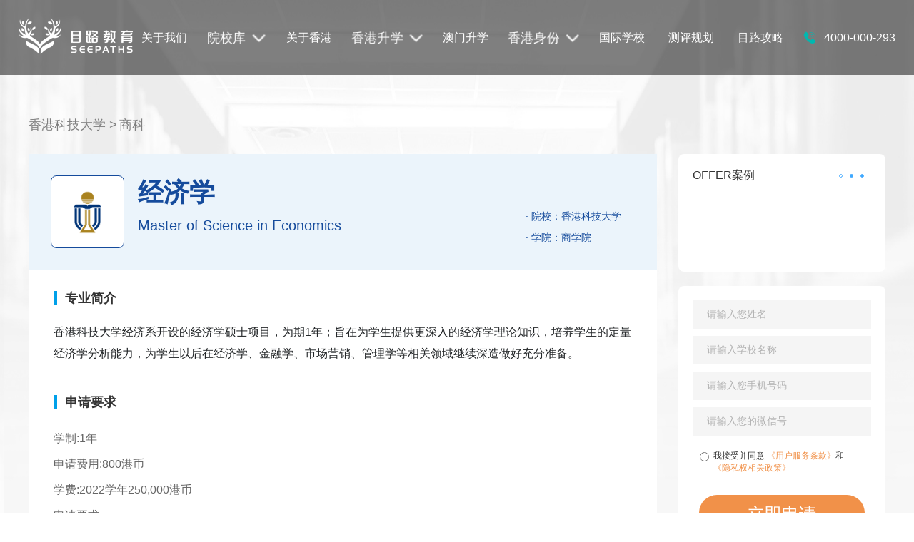

--- FILE ---
content_type: text/html; charset=utf-8
request_url: http://www.seepaths.com/major_show.php?id=6527
body_size: 7165
content:
<!DOCTYPE html PUBLIC "-//W3C//DTD XHTML 1.0 Transitional//EN" "http://www.w3.org/TR/xhtml1/DTD/xhtml1-transitional.dtd">
<html xmlns="http://www.w3.org/1999/xhtml">
<head>
    <meta http-equiv="Content-Type" content="text/html; charset=utf-8">
    <meta name="hotcss" content="initial-dpr=1"/>
    <meta http-equiv="x-ua-compatible" content="IE=edge, chrome=1"/>
    <meta name="viewport" content="width=device-width,initial-scale=1.0, minimum-scale=1.0, maximum-scale=1.0, user-scalable=no"/>
    <meta name="renderer" content="webkit"/>
    <title>经济学</title>
    <meta name="keywords" id="keywords" content="经济学,Master of Science in Economics">
    <meta name="description" id="description" content="经济学,Master of Science in Economics" />
    <meta name="author" content="目路教育科技（深圳）有限公司  http://www.seepaths.com" />
    <link rel="shortcut icon" type="image/x-icon" href="images/favicon.ico" />

    <!-- 引入 jquery 文件 -->
    <script src="lib/js/jquery2.2.2.min.js" type="text/javascript"></script>
    <!-- 引入 aos 文件 -->
    <link href="lib/aos/aos.css" type="text/css" rel="stylesheet"/>
    <script src="lib/aos/aos.js" type="text/javascript"></script>
    <!-- 引入 Vue 文件 -->
    <script src="lib/vue/vue.min.js" type="text/javascript"></script>
    <!-- 引入 axios 文件 -->
    <script src="lib/axios/axios.min.js" type="text/javascript"></script>
    <!-- 引入 Vant 组件 -->
    <script src="lib/vant/vant.min.js" type="text/javascript"></script>
    <link href="lib/vant/vant.css" type="text/css" rel="stylesheet">
    <!-- 引入 swiper 轮播 -->
    <script src="lib/swiper/swiper.min.js" type="text/javascript"></script>
    <link href="lib/swiper/swiper.min.css" type="text/css" rel="stylesheet">
    <!-- 引入 layer 弹窗 -->
    <script src="lib/layer/layer.js"></script>

    <!--引入 页面的JS、css文件-->
    <link href="css/common.css" type="text/css" rel="stylesheet"/>
    <link href="css/major_show.css?v=2555.15" type="text/css" rel="stylesheet"/>

</head>

<body>

<div id="app">
    <div id="header">
    <div class="headerIn">
        <div class="logo"><a href="index.php">
                <img src="images/logo.png" alt="目路教育" class="default"/>
                <img src="images/logots.png" alt="目路教育" class="special"/>
            </a></div>
        <div class="menuT" id="menuT">
            <ul>
                <li><a href="about.php"><span>关于我们</span></a></li>
                                <li>
                                    <a class="gbPublicFontFlashingAnimation" href="college_list.php"><span>院校库</span><i>&nbsp;</i></a>
                                    <dl>
<!--                                        <dd><a href="college_list.php">院校库</a></dd>-->
                                        <dd><a href="major_list.php">专业库</a></dd>
<!--                                        <dd><a href="case_list.php">案例库</a></dd>-->
                                    </dl>
                                </li>
                <li><a href="college.php">关于香港</a></li>
<!--                <li>-->
<!--                    <a class="gbPublicFontFlashingAnimation" href="college.php"><span>院校库</span><i>&nbsp;</i></a>-->
<!--                    <dl>-->
<!--                        <dd><a href="college_list.php">院校库</a></dd>-->
<!--                        <dd><a href="major_list.php">专业库</a></dd>-->
<!--                        <dd><a href="case_list.php">案例库</a></dd>!-->
<!--                    </dl>-->
<!--                </li>-->
                <li>
                    <a class="gbPublicFontFlashingAnimation" href="college.php"><span>香港升学</span><i>&nbsp;</i></a>
                    <dl>
                        <dd><a href="college.php">本科生</a></dd>
                        <dd><a href="bachelor.php">副学士</a></dd>
                        <dd><a href="master.php">研究生</a></dd>
                        <dd><a href="pupil.php">中小幼</a></dd>

                    </dl>
                </li>

                <li><a href="aomen.php"><span>澳门升学</span></a></li>
<!--                暂时关闭-->
<!--                <li >-->
<!--                    <a href="singapore.php"><span>亚太留学</span><i>&nbsp;</i></a>-->
<!--                    <dl>-->
<!--                        <dd><a href="singapore.php">新加坡留学</a></dd>-->
<!--                        <dd><a href="japan.php">日本留学</a></dd>-->
<!--                        <dd><a href="korea.php">韩国留学</a></dd>-->
<!--                    </dl>-->
<!--                </li>-->
                <li >
                    <a class="gbPublicFontFlashingAnimation" href="hk_status.php"><span>香港身份</span><i>&nbsp;</i></a>
                    <dl>
                    <dd><a href="migrate.php ">直录移民</a></dd>
                    </dl>
                </li>
                <li><a href="school.php"><span>国际学校</span></a></li>
                <li><a href="testing.php"><span>测评规划</span></a></li>
                <li><a href="news.php"><span>目路攻略</span></a></li>


            </ul>
        </div>
        <div class="tel">4000-000-293</div>
        <!--移动端导航开始-->
        <div class="menuTwap" id="menuTwap">
            <div id="menu_ico" class="menu_ico">
                <img src="images/moblie_menuN4.png" alt="建站菜单" class="default">
                <img src="images/tsmoblie_menuN4.png" alt="建站菜单" class="special">
            </div>

            <div class="a_txt">

                <div class="div1 a_closed"></div>
                <div class="div3">
                    <ul>
                        <li>
                            <a class="a_closed"></a>
                        </li>
                        <li>
                            <a href="about.php" data-pathname="about.php">关于我们</a>
                        </li>
                        <li>
                            <a class="a_js2">香港升学</a>
                            <div class="a_txt2">

                                <a href="college.php" data-pathname="college.php">本科生</a>

                                <a href="bachelor.php" data-pathname="bachelor.php">副学士</a>

                                <a href="master.php" data-pathname="master.php">研究生</a>

                            </div>
                        </li>
                        <li>
                            <a href="aomen.php" data-pathname="aomen.php">澳门升学</a>
                        </li>
                        <!--                暂时关闭-->
<!--                        <li>-->
<!--                            <a class="a_js2" href="javascript:;">亚太留学</a>-->
<!--                            <div class="a_txt2">-->
<!--                                <a href="singapore.php" data-pathname="singapore.php">新加坡留学</a>-->
<!--                                <a href="korea.php" data-pathname="korea.php">韩国留学</a>-->
<!--                                <a href="japan.php" data-pathname="japan.php">日本留学</a>-->
<!--                            </div>-->
<!--                        </li>-->
                        <li>
                            <a href="migrate.php" data-pathname="migrate.php">名校直录</a>
                        </li>
                        <li>
                            <a href="news.php" data-pathname="news.php">目路攻略</a>
                        </li>
                        <div class="clear"></div>
                    </ul>
                </div>
            </div>
        </div>
        <!--移动端导航结束-->
    </div>
</div>


<script>
    $('#header').css('opacity',1);
    headerSelfAdaption();
    window.addEventListener('resize',function() {
        headerSelfAdaption();
    });
    function headerSelfAdaption(){

        var oWidth = document.body.clientWidth || document.documentElement.clientWidth;
        var pathname = window.location.pathname.replace(/\/+/, '') || 'index.php';
        console.log(pathname)
        if (oWidth <= 1100 && pathname != 'pupil.php' && pathname != 'school.php' && pathname != 'testing.php') {
            $('#header').addClass('self_adaption');
            $('#header .headerIn').addClass('self_adaption');
            $('#header .logo').addClass('self_adaption');
            $('#header .menuT').addClass('self_adaption');
            $('#header .tel').addClass('self_adaption');
            $('#header .menuTwap').addClass('self_adaption');
        };
    };
</script>

    <div id="main">
        <div class="mainIn">
            <div class="mainNav">
                <span>
                    <a href="major_list.php?college_id=6432">香港科技大学 ></a>
                </span>
                                        <span>
                        <a href="major_list.php?lm=227">商科</a>
                    </span>
                            </div>
            <div class="mainL">

                <div class="mainLN1">
                    <div class="mainLN1L">

                        <div class="mainLN1LN1">

                        <p><img src="upimg/one_img/20220926/d2022092614473682.png" alt=""></p>
                        <p><b>经济学</b><span>Master of Science in Economics</span></p>
<!--                        <p style="color: #F19149">香港经济专业排名 No.--><!--</p>-->
                   
                        </div>
                        <div class="mainLN1LN2" style="display: none">
                            <div class="appIn">
                            <p ><img src="upimg/one_img/20220926/d2022092614473682.png" alt=""></p>
                            <p><b>经济学</b><span>Master of Science in Economics</span>
                                <span> QS排名：1</span></p>

                        </div>
                        </div>

                    </div>
                    <div class="mainLN1R">
                        <span>· 院校：香港科技大学</span>
                        <p>· 学院：商学院</p>
                    </div>
                </div>

                <div class="mainLN2 publictitle">
                    <div class="appIn">
                    <h2><i></i><span>专业简介</span></h2>
                    <div class="z_body"><p><span style="color: rgb(35, 38, 40); font-family: &quot;Microsoft YaHei&quot;, siyuan, Arial, Helvetica, sans-serif, 宋体; white-space: pre-wrap; background-color: rgb(255, 255, 255);">香港科技大学经济系开设的经济学硕士项目，为期1年；旨在为学生提供更深入的经济学理论知识，培养学生的定量经济学分析能力，为学生以后在经济学、金融学、市场营销、管理学等相关领域继续深造做好充分准备。</span></p></div>
                </div>
                </div>
                <div class="mainLN3 publictitle" style="display: none">
                    <div class="appIn">
                    <h2><i></i><span>出勤方式</span></h2>
                    <div class="c_body"><p>1</p></div>
                </div>
                </div>
                    <div class="mainLN3 publictitle">
                        <div class="appIn">
                        <h2><i></i><span>申请要求</span></h2>
                        <div class="c_body"><p>学制:1年</p><p>申请费用:800港币</p><p>学费:2022学年250,000港币</p><p>申请要求:</p><p>秋季入学；具有学士学位；雅思6.5（各项不低于5.5），托福80</p><p><br/></p></div>
                    </div>
                    </div>
                <div class="mainLN4 publictitle">
                    <div class="appIn">
                    <h2><i></i><span>课程内容</span></h2>
                    <dl>
                        <dd>
                            <ul>


                                                    <li>
                              <div class="liL"><span>1.</span></div>
                              <div class="liR"><h3>选修：信息经济学</h3><p>Elective：Information Economics</p></div>

                            </li>
                                                        <li>
                              <div class="liL"><span>2.</span></div>
                              <div class="liR"><h3>选修：货币经济学</h3><p>Elective：Monetary Economics</p></div>

                            </li>
                                                        <li>
                              <div class="liL"><span>3.</span></div>
                              <div class="liR"><h3>选修：制度经济学分析专题</h3><p>Elective：Topics in Economic Analysis of Institutions</p></div>

                            </li>
                                                        <li>
                              <div class="liL"><span>4.</span></div>
                              <div class="liR"><h3>选修：战略与组织</h3><p>Elective：Strategy and Organization</p></div>

                            </li>
                                                        <li>
                              <div class="liL"><span>5.</span></div>
                              <div class="liR"><h3>选修：信息与激励</h3><p>Elective：Information and Incentives</p></div>

                            </li>
                                                        <li>
                              <div class="liL"><span>6.</span></div>
                              <div class="liR"><h3>选修：产业组织及产业规制</h3><p>Elective：Industrial Organization and Regulations</p></div>

                            </li>
                                                        <li>
                              <div class="liL"><span>7.</span></div>
                              <div class="liR"><h3>选修：高新技术产业经济学</h3><p>Elective：Economics of High-Tech Industries</p></div>

                            </li>
                                                        <li>
                              <div class="liL"><span>8.</span></div>
                              <div class="liR"><h3>选修：竞争战略</h3><p>Elective：Competitive Strategy</p></div>

                            </li>
                                                        <li>
                              <div class="liL"><span>9.</span></div>
                              <div class="liR"><h3>选修：中国经济分析</h3><p>Elective：China Economic Analysis</p></div>

                            </li>
                                                        <li>
                              <div class="liL"><span>10.</span></div>
                              <div class="liR"><h3>选修：行为经济学与实验经济学</h3><p>Elective：Behavioural and Experimental Economics</p></div>

                            </li>
                                                        <li>
                              <div class="liL"><span>11.</span></div>
                              <div class="liR"><h3>选修：银行与国际金融</h3><p>Elective：Banking and International Finance</p></div>

                            </li>
                                                        <li>
                              <div class="liL"><span>12.</span></div>
                              <div class="liR"><h3>必修：应用经济计量学</h3><p>Compulsory：Applied Econometrics</p></div>

                            </li>
                                                        <li>
                              <div class="liL"><span>13.</span></div>
                              <div class="liR"><h3>必修：宏观经济分析</h3><p>Compulsory：Macroeconomic Analysis</p></div>

                            </li>
                                                        <li>
                              <div class="liL"><span>14.</span></div>
                              <div class="liR"><h3>必修：微观经济分析</h3><p>Compulsory：Microeconomic Analysis</p></div>

                            </li>
                                                        <li>
                              <div class="liL"><span>15.</span></div>
                              <div class="liR"><h3>必修：商业和经济数学</h3><p>Compulsory：Mathematics for Business and Economics</p></div>

                            </li>
                                                        </ul>
                        </dd>
                    </dl>
                </div>
                </div>
                <div class="mainLN5"></div>

            </div>
            <div class="mainR">
                <div id="apply">

    <div class="mainRT">
        <dl>
            <dt>
                <span>OFFER案例</span>
                <ul>
                    <li class="cur"></li>
                    <li class="cur"></li>
                    <li></li>
                </ul>
            </dt>
            <dd>
                <div class="dowebok">
                    <ul>
                                                    <li>
                                <div class="liL"><img src="upimg/one_img/20230105/d2023010518161019.png" alt=""></div>
                                <div class="liR">
                                    <p>于同学,毕业</p>
                                    <p>临近截止申请，接触学生到申请提交仅有 15 天。</p>
                                </div>
                            </li>
                                                        <li>
                                <div class="liL"><img src="upimg/one_img/20230105/d2023010518113795.png" alt=""></div>
                                <div class="liR">
                                    <p>陆同学,毕业</p>
                                    <p>毕业于澳大利亚本科院校，在当地拥有 2 年工作经验。因为个人及家庭原因，选择来港读硕士，毕业后可持 IANG 签证迅速投入工作。</p>
                                </div>
                            </li>
                                                        <li>
                                <div class="liL"><img src="upimg/one_img/20230105/d2023010517595563.png" alt=""></div>
                                <div class="liR">
                                    <p>吴同学,毕业</p>
                                    <p>申请赶在尾声且无雅思成绩，最后斩获港大 offer。</p>
                                </div>
                            </li>
                                                        <li>
                                <div class="liL"><img src="upimg/one_img/20230105/d2023010517403691.png" alt=""></div>
                                <div class="liR">
                                    <p>杨同学,高三</p>
                                    <p>DSE 高考双复读生终获港大</p>
                                </div>
                            </li>
                                                        <li>
                                <div class="liL"><img src="upimg/one_img/20230103/d2023010315241059.png" alt=""></div>
                                <div class="liR">
                                    <p>赖同学,高三</p>
                                    <p>低于官方门槛直录</p>
                                </div>
                            </li>
                                                        <li>
                                <div class="liL"><img src="upimg/one_img/20221213/d2022121318451514.png" alt=""></div>
                                <div class="liR">
                                    <p>鲁同学,高三</p>
                                    <p>由于成绩未达标，选择申请浸会副学士，之后升读本校</p>
                                </div>
                            </li>
                                                        <li>
                                <div class="liL"><img src="upimg/one_img/20221213/d2022121318372633.png" alt=""></div>
                                <div class="liR">
                                    <p>李同学,高三</p>
                                    <p>高考发挥不佳，选择入读港大副学士</p>
                                </div>
                            </li>
                                                        <li>
                                <div class="liL"><img src="upimg/one_img/20221213/d2022121318331412.png" alt=""></div>
                                <div class="liR">
                                    <p>边同学,高三</p>
                                    <p>希望去海外发展，来港就读副学士做黄金跳板</p>
                                </div>
                            </li>
                                                        <li>
                                <div class="liL"><img src="upimg/one_img/20221212/d2022121218280268.png" alt=""></div>
                                <div class="liR">
                                    <p>李同学,高三</p>
                                    <p>通过加拿大BC省考试，最后顺利毕业获得热门院校理想专业录取</p>
                                </div>
                            </li>
                                                        <li>
                                <div class="liL"><img src="upimg/one_img/20221212/d2022121218222248.png" alt=""></div>
                                <div class="liR">
                                    <p>李同学,高三</p>
                                    <p>进入申请的时间非常晚，最后获得热门院校理想专业录取</p>
                                </div>
                            </li>
                            
                        <!--<li>
                            <div class="liL"><img src="images/school_N2_1.jpg" alt=""></div>
                            <div class="liR">
                                <p>李同学       河南625分</p>
                                <p>录取香港理工大学硕士</p>
                            </div>

                        </li>
                        <li>
                            <div class="liL"><img src="images/school_N2_1.jpg" alt=""></div>
                            <div class="liR">
                                <p>李同学       河南625分</p>
                                <p>录取香港理工大学硕士</p>
                            </div>

                        </li>
                        <li>
                            <div class="liL"><img src="images/school_N2_1.jpg" alt=""></div>
                            <div class="liR">
                                <p>李同学       河南625分</p>
                                <p>录取香港理工大学硕士</p>
                            </div>

                        </li>
                        <li>
                            <div class="liL"><img src="images/school_N2_1.jpg" alt=""></div>
                            <div class="liR">
                                <p>李同学       河南625分</p>
                                <p>录取香港理工大学硕士</p>
                            </div>

                        </li>-->
                    </ul>
                </div>
            </dd>
        </dl>

    </div>
    <div class="maainRM">
        <ul>
            <li><input type="text"  placeholder="请输入您姓名" class="username"></li>
            <li><input type="text"  placeholder="请输入学校名称" class="classname"></li>
            <li><input type="tel"  placeholder="请输入您手机号码" class="phone"></li>
            <li><input type="text"  placeholder="请输入您的微信号" class="wechat"></li>
        </ul>
        <p><input type="radio"><span>我接受并同意 <i>《用户服务条款》</i>和<br><i>《隐私权相关政策》</i></span></p>
        <button onclick="IsInformation()">立即申请</button>

    </div>
    <div class="maainRB">
        <ul>
            <li><img src="images/singapore_banner.jpg" alt=""></li>
            <li><img src="images/singapore_banner.jpg" alt=""></li>
            <li><img src="images/singapore_banner.jpg" alt=""></li>
        </ul>
    </div>



</div>
<link rel="stylesheet" href="css/liMarquee.css">
<script type="text/javascript" src="js/jquery.liMarquee.js"></script>
<script type="text/javascript">
    $(function(){
      var height=$("#apply .mainRT dd li").eq(0).outerHeight(true);
        $("#apply .mainRT dd").height(height);

        $('.dowebok').liMarquee({
            direction: 'up'
        });

       var  pathname=window.location.pathname.replace('/seepaths_college', '').replace('/', '');

           if(pathname!='college_list.php'){
            $(".maainRB").hide()
        }



    });

    function IsInformation() {
        var username=$(".username").val();
        var classname=$(".classname").val();
        var phone=$(".phone").val();
        var wechat=$(".wechat").val();
        if(username==''){
            layer.tips('请输入您姓名', '.username', {
                tips: 3
            });
            return
        }else if(classname==''){
            layer.tips('请输入学校名称', '.classname', {
                tips: 3
            });
            return
        }else if(phone==''){
            layer.tips('请输入您手机号码', '.phone', {
                tips: 3
            });
            return
        }else if(wechat==''){
            layer.tips('请输入您的微信号', '.wechat', {
                tips: 3
            });
            return
        }else {
            AddInformation(username,classname,phone,wechat);
        }
    }

</script>            </div>
        </div>
    </div>
</div>
<!--右侧浮动-->
<link rel="stylesheet" href="css/fixed-right.css">

<div class="fixed-right">
    <span class="liN1">
        <i onclick=" $('.fixed-right').css('display','none');$('.fixed-right').attr('show','关闭');"></i>
        <img src="images/fixed-rightN6.png">
    </span>
    <ul class="right-list">
        <li class="liN3" id="fixedpopup">
            <a>
                <img src="images/fixed-rightN5.png" />
                <span>热线咨询</span>
            </a>
            <div class="liN3In">
                <div class="popup">热线：4000-000-293</div>
            </div>
        </li>
        <li class="liN4" id="fixedwexin">
            <a>
                <img src="images/fixed-rightN2.png" />
                <span>目路微信</span>
            </a>
            <div class="liN4In">
                <div class="wexin"><img src="images/fixed-rightN4.jpeg"></div>
            </div>
        </li>
        <li class="liN5">
            <a>
                <img src="images/fixed-rightN3.png" />
                <span>在线导师</span>
            </a>
            <div class="liN5In">
                <div class="tutor">
                    <span class="liN5L">
                        <img src="images/fixed-right.png" />
                    </span>
                    <div id="show" class="liN5R" onclick="_MEIQIA('showPanel')">
                        <i>1</i>
                        <p>未读消息</p>
                    </div>
                </div>
            </div>
        </li>
    </ul>
    <div class="fixed-right-top">返回顶部<br/>TOP</div>
</div>

<!--浮动客服开始(小屏幕的)-->
<dl class="toolbar1" id="toolbar">
    <dd>
        <a class="slide tel slide-tel" href="javascritp:void(0);">
            <i>
                <span class="icon"></span>
            </i>
            4000-000-293
        </a>
    </dd>
    <dd>
        <i class="code">
            <span class="icon"></span>
        </i>
        <ul class="pop pop-code">
            <li>
                <img src="images/fixed-rightN4.jpeg">
            </li>
        </ul>
    </dd>
    <dd>
        <i class="qq">
            <a onclick="_MEIQIA('showPanel')">
                <span class="icon"></span>
            </a>
        </i>
    </dd>
    <dd>
        <i id="top" class="top">
            <span class="icon"></span>
        </i>
    </dd>
</dl>
<!--浮动客服结束-->

<script type="text/javascript">
    $("#fixedpopup").hover(function(){
        $(".fixed-right .right-list > li .tutor").css("display","none");
    },function(){
        $(".fixed-right .right-list > li .tutor").css("display","flex");
    });
    $("#fixedwexin").hover(function(){
        $(".fixed-right .right-list > li .tutor").css("display","none");
    },function(){
        $(".fixed-right .right-list > li .tutor").css("display","flex");
    });

    $('.fixed-right-top').click(function () {
        $('body, html').animate({scrollTop: 0}, 400);
    });

    $(window).scroll(function () {
        var height = $(window).scrollTop();
        if (height > 600) {
            if($('.fixed-right').attr('show') != '关闭') {
                $('.fixed-right').css('display','block');
            };

            if($('.fixed-right').css('display') == 'none'){
                $('.toolbar1').css('display','block');
            }else{
                $('.toolbar1').css('display','none');
            };
        }
        else
        {
            $('.fixed-right').css('display','none');
            $('.toolbar1').css('display','none');
        }
    });

    (function(){

        $('#toolbar dd').bind({
            'mouseenter': function(){
                if($(this).children('.slide').length){
                    var _this = $(this).children('.slide');
                    _this.stop(true, true).animate({'width': 180}, 200);
                }else if($(this).children('.pop').length){
                    var _this = $(this).children('.pop');
                    _this.show().animate({'right': 65}, 200);
                }
            },
            'mouseleave': function(){
                if($(this).children('.slide').length){
                    var _this = $(this).children('.slide');
                    _this.stop(false, false).animate({'width': 0}, 200);
                }else if($(this).children('.pop').length){
                    var _this = $(this).children('.pop');
                    _this.hide().animate({'right': 90}, 200);
                }
            }
        });
        $("#toolbar #top").click(function () {
            $("body, html").stop().animate({ "scrollTop": 0 });
        });

    })();
</script>

<script>
    floatSelfAdaption();
    window.addEventListener('resize',function() {
        floatSelfAdaption();
    });
    function floatSelfAdaption(){
        var oWidth = document.body.clientWidth || document.documentElement.clientWidth;
        var pathname = window.location.pathname.replace(/\/+/, '') || 'index.php';
        if (oWidth <= 1100 && pathname != 'pupil.php' && pathname != 'school.php' && pathname != 'testing.php') {
            $('.fixed-right').addClass('self_adaption');
            $('.toolbar1').addClass('self_adaption');
        };
    };
</script><!-- 引入 公共Js -->
<script src="js/common.js" type="text/javascript"></script>
<script src="js/vue.config.js" type="text/javascript"></script>
<!--本页相关JS-->
<script src="js/major_show.js?v=1" type="text/javascript"></script>
<script>
    AOS.init({
        easing: 'ease-out-back',
        duration: 1000
    });
</script>
</body>

</html>


--- FILE ---
content_type: text/css
request_url: http://www.seepaths.com/css/common.css
body_size: 7348
content:
@charset "utf-8";
/* CSS Document */
/*全站共用样式*/
.img_pc{display: block;width: 60%;height: auto;margin: 0 auto;}
.img_pho{display: none;}
@media(max-width: 1100px){
    .img_pc{display: none;}
    .img_pho{display: block;}
}


body,html{ width:100%; font-size:10px; -webkit-text-size-adjust:none; color:#333333; font-family:"Microsoft Yahei","宋体", Arial; background:#ffffff; float:left; padding: 0; margin: 0; overflow-x: hidden;}
html, body, figure, dl, dd, img, form, div, ul, ol, li, h1, h2, h3, h4, h5, h6, p, button, input, textarea, a, span, em {
    margin: 0;
    padding: 0;
    border: 0;
    box-sizing: border-box;
    -moz-box-sizing: border-box;
    -webkit-box-sizing: border-box;
    -webkit-tap-highlight-color: transparent;
}
body{ font-size: 1.2rem;}
img{ border:0;}
ul,li,dl,dt,dd{ margin:0; padding:0; list-style: none;}
h1,h2,h3,h4,h5,h6,p,dt,dl,dd,p,input{ margin:0; padding:0;}
rem,i{ font-style:normal;}
input,button,select,textarea{ outline:none;}
input,button,select,textarea{ resize:none;}
*:focus{outline: none;}
a{color:#333333; text-decoration:none;}
a:link,a:visited{ color:#333333; text-decoration:none;}
a:hover,a:active{ color:#d90000; text-decoration:none;}
.none{ display: none;}
.font12{font-size:1.2rem;}
.font14{font-size:1.4rem;}
.font18{font-size:1.8rem;}
.left{float:left;}
.right{float:right;}
.margin{ margin: 0;}
.nodata{ width: 100%; height: auto; float: left;}
.nodata img{ width: 100%;}
.ifEmpty{ width: 100%; height: auto; float: left; text-align: center; line-height: 55px; font-size: 1.6rem; margin-top: 10px;}
.hide{ display: none;}
.show{ display: block;}
/*清除苹果手机样式*/
input[type=button], input[type=submit], input[type=file], button { cursor: pointer; -webkit-appearance: none; }


#app{ width: 100%; height: auto; float: left;}

#header { width: 100%; height: 105px; float: left; opacity: 0; top: 0; left: 0; position:fixed; z-index: 9000000; background: rgba(0,0,0,0.5);}
#header .headerIn{ width: 96%; height: 100%; float: left; margin-left: 2%;}
#header .logo{ width: 160px; height: auto; float: left; margin-top: 25px;}
#header .logo img{ width: 100%;}
#header .logo img.special{display: none}



#header .menuT{ width: calc(100% - 305px); height: 100%; float: left; position: relative; text-align: center;}
/*导航栏*/
#menuT ul{ width: 100%; height: 100%; float:left; position: relative; display: block;}
#menuT li{ width: auto; height: auto;/* float:left;*/ margin-left: 60px; display: inline-block;}
@media(max-width: 1500px){
    #menuT li{ margin-left: 40px;}
}
@media(max-width: 1300px){
    #menuT li{ margin-left: 30px;}
}
@media(max-width: 1200px){
    #menuT li{ margin-left: 20px;}
}
#menuT li:nth-child(1){ margin-left: 0;}
#menuT li a{ width: auto; height: auto; float: left; line-height: 105px; font-size: 16px; color: #ffffff;}
#menuT li a:hover,#menuT li a:active{ color: #0090d7;}
#menuT li a span{ width: auto; height: auto; float: left;}

#menuT li a i{ width: 25px; height: 105px; float: left; background: url("../images/navbg.png") no-repeat right center;}
/*!*下拉*!*/
/*!*覆盖上面的#nav li*!*/
#menuT li dl { left: -999px; position: absolute; width:auto; padding: 10px 26px; background: #fff; margin-top: 105.5px; border:1px solid #d1d1d1; text-align: center; z-index: 99999; margin-left: -40px;}
#menuT li dl dd{ width: 100%; height: auto; float: left; overflow: hidden;}
#menuT li dl dd a{width:100%; height:auto; line-height:32px; border-top:1px solid #eeeeee; padding-top:5px; padding-bottom:5px;}
#menuT li dl dd:nth-child(1) a{ border: 0;}
/*!*覆盖上面的#nav li a*!*/
#menuT li.sfhover dl { width: 150px; height: auto; left: auto; background-color: rgba(48, 54, 67, 0.8); border: 0;}
#menuT li.sfhover dd a{ color:#ffffff; font-size: 12px; padding: 0; margin: 0;}
#menuT li.sfhover span{ color: #0090d7;}
#menuT li.sfhover dd a:hover{ color: #0090d7;}
#menuT li span.dse{width: 40px;height: 55px;text-align: center}

#header .tel{ width: auto; height: auto; float: right; background: url(../images/phone.png) no-repeat center left; background-size: 20px; text-indent: 30px; color: #ffffff; font-size: 16px; line-height: 105px;}

#header .menuTwap{ display: none;}
#header .menuTwap .menu_ico{ float: right;}
#header .menuTwap .menu_ico img{ width: 2rem;}
/*移动端导航*/
@media(max-width: 1100px){
    #header.self_adaption{ height: 4.5rem; background: transparent;}
    #header .headerIn.self_adaption{ width: 92%; margin-left: 4%; height: 100%; display: flex; align-items: center; justify-content: space-between;}
    #header .logo.self_adaption{ width: 7.5rem; margin-top: 0;}
    #header .menuT.self_adaption{ display: none;}
    #header .tel.self_adaption{ display: none;}
    #header .menuTwap.self_adaption{ display: block;}
    #header .menuTwap .a_txt{display:block;position:fixed;top:0px;left:0px;width:0px;height:0px;overflow:hidden;z-index:10000}
    #header .menuTwap .a_txt .div1{position:absolute;width:100%;height:100%;background:#000000;filter:alpha(opacity=0);opacity:0;left:0px;top:0px;z-index:1}
    #header .menuTwap .a_txt .div3{position:absolute;width:66.666666%;right:0px;top:0px;background:#F6F6F6;height:100%;z-index:100;right:-66.666666%}
    #header .menuTwap .a_txt .div3 ul li a{display:block;height:4.5rem;color:#000000;line-height:4.5rem;padding-left: 10%;font-size:1.2rem;position: relative;}
    #header .menuTwap .a_txt .div3 ul li a.cur{ border-right: 3px solid #154B9C;}
    #header .menuTwap .a_txt .div3 ul li a.cur:before{ content: ""; width: 100%; height: 100%; position: absolute; top: 0; left: 0; background: #154B9C; opacity: 0.05;}
    #header .menuTwap .a_txt .div3 ul li:first-child a{ background: url("../images/moblie_menu.png") no-repeat 95% center; background-size: 1.5rem;}
    #header .menuTwap .a_txt .div3 ul li .a_js2{background:url(../images/moblie_menuN2.png) 90% center no-repeat;background-size: 0.8rem 0.5rem;-webkit-transition:all 0s;-moz-transition:all 0s;transition:all 0s}
    #header .menuTwap .a_txt .div3 ul li .a_js2_on{background:url(../images/moblie_menuN3.png) 90% center no-repeat;background-size: 1rem 0.6rem;-webkit-transition:all 0s;-moz-transition:all 0s;transition:all 0s}
    #header .menuTwap .a_txt .div3 ul li .a_txt2{display:none}
    #header .menuTwap .a_txt .div3 ul li .a_txt2 a{ padding-left: 15%;}
}


#footer{ width: 100%; height: auto; float: left; background: #252627;}
#footer .footerIn{ width: 1200px; height: auto; margin: 0 auto; padding: 40px 0 50px; overflow: hidden;}
#footer dl{ width: 100%; height: auto; float: left; font-size: 15px;}
#footer dl dt{ width: auto; height: auto; float: left; color: #ffffff;}
#footer dl dd{ width: auto; height: auto; float: left; margin-right: 20px;}
#footer dl dd a:link,#footer dl dd a:visited{ color: #ffffff;}
#footer .footerN1{ width: 100%; height: auto; float: left; margin-top: 65px;}
#footer .footerN1L{ width: 1000px; height: auto; float: left; padding-bottom: 30px;}
#footer .footerN1L .menu{ width: 100%; height: auto; float: left;}
#footer .footerN1L .menu li{ width: auto; height: auto; float: left; margin-left: 22px;}
#footer .footerN1L .menu li:nth-child(1){ margin-left: 0;}
#footer .footerN1L .menu li a{ float: left; color: #ffffff; font-size: 18px; line-height: 35px;}
#footer .footerN1L .menu li a:hover,#footer .footerN1L .menu li a:active{ border-bottom: 1px solid #ffffff;}
#footer .footerN1L .menu li.cur a{ border-bottom: 1px solid #ffffff;}
#footer .footerN1L p{ width: 90%; height: auto; float: left; margin-top: 15px; font-size: 16px; color: #999999; line-height: 25px;}
#footer .footerN1L p.address{ background: url("../images/address.png") no-repeat left top 7px; padding-left: 20px;}
#footer .footerN1L p.tel{ background: url("../images/tel.png") no-repeat left top 7px; padding-left: 20px;}
#footer .footerN1L p a{ color: #999999;}
#footer .footerN1L p a:hover,#footer .footerN1L p a:active{ color: #ffffff; border-bottom: 1px solid #ffffff;}
#footer .footerN1R{ width: 125px; height: auto; float: right;}
#footer .footerN1R span{ width: 100%; height: auto; float: left;}
#footer .footerN1R span img{ width: 100%;}
#footer .footerN1R p{ width: 100%; height: auto; float: left; text-align: center; font-size: 16px; color: #999999; margin-top: 20px;}
#footer .footerN2{ width: 100%; height: auto; float: left; border-top: 1px solid #999999; font-size: 16px; color: #999999; padding-top: 20px;}
#footer .footerN2 span{ width: auto; height: auto; float: left;}
#footer .footerN2 p{ width: auto; height: auto; float: right;}
#footer .footerN2 p.service{ display: none; margin-right: 10px;}
#footer .footerN2 p a{ color: #999999;}
#footer .footerN2 p a:link,#footer .footerN2 p a:visited{ color: #999999;}
#footer .footerN2 p a:hover,#footer .footerN2 p a:active{ color: #ffffff; border-bottom: 1px solid #ffffff;}

@media(max-width: 1100px){
    #footer .footerIn{ width: 100%;}
    #footer dl{ font-size: 1.2rem;}
    #footer dl dd{ margin-right: 1rem;}
    #footer .footerN3{ width: 94%; margin-left: 3%;}

    #footer .footerN1{ padding: 0 4%; margin-top: 2rem;}
    #footer .footerN1L{ width: 100%; height: auto; float: left; padding-bottom: 2.3rem;}
    #footer .footerN1L .menu li{ width: 20%; margin-top: 2rem; margin-left: 0;}
    #footer .footerN1L .menu li a{ float: none; color: #ffffff; font-size: 1.2rem; line-height: 1.2rem; text-align: center; position: relative;}
    #footer .footerN1L p{ width: 100%; margin-top: 0; text-align: center; font-size: 1rem; line-height: normal;}
    #footer .footerN1L p.address{ background: none; padding-left: 0; margin-top: 4rem;}
    #footer .footerN1L p.tel{ background: none; padding-left: 0; margin-top: 1.7rem;}
    #footer .footerN1L p a{ color: #999999;}
    #footer .footerN1L p a:hover,#footer .footerN1L p a:active{ color: #ffffff; border-bottom: 1px solid #ffffff;}
    #footer .footerN1R{ width: 100%;}
    #footer .footerN1R span{ text-align: center;}
    #footer .footerN1R span img{ width: 6.9rem;}
    #footer .footerN1R p{ margin-top: 1rem; font-size: 1.2rem; line-height: 1.2rem;}

    #footer .footerN2{ width: 94%; margin-left: 3%; font-size: 1rem; line-height: 2rem; margin-top: 1.5rem; padding-top: 1.5rem; text-align: center;}
    #footer .footerN2 span{ width: 100%;}
    #footer .footerN2 p{ width: 100%;}
}

/*#footerWap{ width: 100%; height: auto; float: left; padding: 0 4%; background: #252627; display: none;}
@media(max-width: 1100px){
    #footer.self_adaption{ display: none;}
    #footerWap.self_adaption{ display: block;}
    .footerWapN1{ width: 100%; height: auto; float: left; margin-top: 2rem;}
    .footerWapN1 li{ width: 20%; height: auto; float: left; margin-top: 2rem;}
    .footerWapN1 li a{ width: auto; height: auto; display: inline-block; font-size: 1.2rem; line-height: 1.2rem; color: #ffffff; text-align: center; position: relative;}
    .footerWapN1 li a.cur:before{ content: ''; width: 100%; height: 1px; margin-top: 0.5rem; background: #ffffff; position: absolute; top: 100%; left: 0;}
    .footerWapN2{ width: 100%; height: auto; float: left; margin-top: 4rem; text-align: center; font-size: 1rem; line-height: 1.5rem; color: #999999;}
    .footerWapN3{ width: 100%; height: auto; float: left; margin-top: 1.7rem; text-align: center; font-size: 1rem; line-height: 1.6rem; color: #999999;}
    .footerWapN3 a{ margin-left: 0.5rem; font-size: 1.1rem; color: #999999;}
    .footerWapN4{ width: 100%; height: auto; float: left; margin-top: 2.3rem; padding-bottom: 1.5rem; border-bottom: 1px solid #999999; text-align: center;}
    .footerWapN4 span{ width: 100%; height: auto; float: left;}
    .footerWapN4 span img{ width: 6.9rem;}
    .footerWapN4 p{ width: 100%; height: auto; float: left; margin-top: 1rem; font-size: 1.2rem; line-height: 1.2rem; color: #999999;}
    .footerWapN5{ width: 100%; height: auto; float: left; margin-top: 1.5rem; margin-bottom: 3rem; text-align: center; font-size: 1rem; line-height: 2rem; color: #999999;}
    .footerWapN5 a{ color: #999999;}
}*/

/*@font-face {*/
    /*font-family: 'MyFont';*/
    /*src: url('../fonts/WenYue-GuDianMingChaoTi-NC-W5.otf');*/
/*}*/

/*@font-face {*/
    /*font-family: 'MyFont1';*/
    /*src: url('../fonts/Founder-Northern-Wei-Regular-Script-Simplified.TTF');*/
/*}*/

.publicTitle{ width: 100%; height: auto; float: left; text-align: center; position: relative; word-wrap: break-word; word-break: break-all;}
.publicTitle span{ width: 100%; height: auto; float: left; opacity: 0.08; font-size: 10.8rem; line-height: 6rem; font-family: MyFont; font-weight: W5; color: #666666; position: absolute; top: 0; left: 0;}
.publicTitle p{ width: 100%; height: auto; float: left; margin-top: 4rem; font-size: 5.6rem; line-height: 5.4rem; font-family: MyFont1; font-weight: 400; color: #222222;}
.publicTitle .white{ color: #ffffff;}
@media(max-width: 1100px){
    .publicTitle span{  font-size: 4.5rem; line-height: 2.8rem;}
    .publicTitle p{  font-size: 2.3rem; line-height: 2.3rem; margin-top: 1.3rem;}
}


/*手机验证码弹窗*/
#gbPublicSendMobilePopups{ width: 100%; height: 100%; float: left; position: fixed; top: 0; left: 0; z-index: 999;}
#gbPublicSendMobilePopups input{ border: none; background: none; resize: none;}
.gbPublicSendMobilePopupsLayer{ width: 100%; height: 100%; float: left; background-color: rgba(0,0,0,0.7); position: absolute; top: 0; left: 0; z-index: 1;}
.gbPublicSendMobilePopupsIn{ width: 380px; height: 220px; float: left; background-color: #ffffff; border-radius: 4px; box-shadow: 0px 4px 12px 0px rgba(153,153,153,0.15); position: absolute; top: 50%; left: 50%; z-index: 2; transform: translate3d(-50%,-50%,0);}
.gbPublicSendMobilePopupsT{ width: 300px; height: 30px; float: left; margin: 40px 40px 20px 40px; background-color: #F6F6F6; position: relative; display: flex; align-items: center;}
.gbPublicSendMobilePopupsT ul{ width: 70px; height: auto; float: left; position: absolute; top: 0; left: 0; cursor: pointer;}
.gbPublicSendMobilePopupsT ul li{ width: 100%; height: auto; float: left; padding-left: 10px; background-color: #EEEEEE; line-height: 24px; font-size: 16px; color: #666666; font-weight: 400;}
.gbPublicSendMobilePopupsT ul li.selected{ line-height: 30px; color: #222222; background-color: #F6F6F6;}
.gbPublicSendMobilePopupsT ul li.selected i{ width: 12px; height: auto; display: inline-block; margin-left: 8px; background: url("../images/gbPublicSendMobilePopups.png") no-repeat center; background-size: 12px 6px;}
.gbPublicSendMobilePopupsT input{ width: auto; height: auto; float: left; margin: 0 10px 0 80px; font-size: 16px; font-weight: 400; color: #333333; flex: 1;}
.gbPublicSendMobilePopupsM{ width: 380px; height: 30px; float: left; margin: 0 40px 30px 40px;}
.gbPublicSendMobilePopupsML{ width: 200px; height: 30px; float: left; background-color: #F6F6F6; display: flex; align-items: center;}
.gbPublicSendMobilePopupsML input{ width: auto; height: auto; float: left; margin: 0 10px; font-size: 16px; font-weight: 400; color: #333333; flex: 1;}
.gbPublicSendMobilePopupsMR{ width: 100px; height: 30px; float: left; line-height: 30px; color: #ffffff; text-align: center;}
.gbPublicSendMobilePopupsMR.default{ background-color: #5A7EC8;}
.gbPublicSendMobilePopupsMR.change{ background-color: #CCCCCC;}
.gbPublicSendMobilePopupsMR input{ width: 100%; height: auto; float: left; font-size: 12px;}
.gbPublicSendMobilePopupsB{ width: 200px; height: 30px; float: left; margin: 0 90px; background-color: #5A7EC8; border: 1px solid #5a7ec8; border-radius: 15px; line-height: 30px; font-size: 16px; font-weight: 400; color: #ffffff; letter-spacing: 1px; text-align: center; cursor: pointer;}
@media(max-width: 1100px){
    .gbPublicSendMobilePopupsIn{ width: 80%; max-width: 380px;}
    .gbPublicSendMobilePopupsT{ width: 80%; margin: 40px 10% 20px 10%;}
    .gbPublicSendMobilePopupsM{ width: 80%; margin: 0 10% 30px 10%;}
    .gbPublicSendMobilePopupsML{ width: 70%;}
    .gbPublicSendMobilePopupsMR{ width: 30%;}
    .gbPublicSendMobilePopupsB{ width: 60%; margin: 0 20%;}
}

/*鼠标移到dom时scale*/
@media(min-width: 1101px){
    .gbPublicHoverDomScale{ overflow: hidden;}
    .gbPublicHoverDomScale img{ transition: transform 500ms;}
    .gbPublicHoverDomScale:hover img{ transform: scale(1.1);}
    .gbPublicHoverDomScaleN2{ transition: transform 500ms;}
    .gbPublicHoverDomScaleN2:hover{ box-shadow: 0px 0 5px #888888 !important; background-color: #ffffff !important; color: #ea7344 !important; transform: scale(1.1) !important;}
    .gbPublicHoverDomScaleN3{ transition: transform 500ms;}
    .gbPublicHoverDomScaleN3:hover{ transform: scale(1.1);}
    /*鼠标移到dom时scale和box-shadow*/
    .gbPublicHoverDomScaleAndBoxShadow{ transition: transform 500ms;}
    .gbPublicHoverDomScaleAndBoxShadow:hover{ transform: scale(1.2); box-shadow: 0px 0 5px #888888;}
    /*鼠标移到dom时skew*/
    .gbPublicHoverDomSkew:hover{ animation:gbPublicHoverDomSkew .4s 1;-webkit-animation:gbPublicHoverDomSkew .4s 1;}
    @keyframes gbPublicHoverDomSkew{ 0%{transform: skewY(0)} 25%{transform: skewY(4deg)} 50%{transform: skewY(0)} 75%{transform: skewY(-4deg)} 100%{transform: skewY(0)} }
    /*鼠标移动dom时opacity变化*/
    .gbPublicFontFlashingAnimation{ animation: gbPublicFontFlashingAnimation 600ms infinite ease-in-out; -webkit-animation: gbPublicFontFlashingAnimation 600ms infinite;}
    @keyframes gbPublicFontFlashingAnimation{ from {transform: scale(1);} 50% {transform: scale(1.2);} to {transform: scale(1);} }
    @-webkit-keyframes gbPublicFontFlashingAnimation{ from {transform: scale(1);} 50% {transform: scale(1.2);} to {transform: scale(1);} }
}

/*新页面的公共标题*/
 .publictitle{width: 100%;height: auto;float: left;margin-top: 41px}
 .publictitle h2{display: flex;align-items: center;margin-bottom: 21px;}
 .publictitle h2 i{width: 5px;height: 20px;background: #00A0E9;display: inline-block;margin-right: 11px;}
 .publictitle h2 span{position: relative;}
 .publictitle h2 span:nth-of-type(2){color: #999;font-weight: normal;margin-left: 10px;font-size: 16px;}


/*申请模块*/
#apply{width: 100%;height: auto;float: left;}

#apply .mainRT{width: 100%;height: auto;float: left;background: #fff;padding-bottom: 20px;margin-bottom: 20px;border-radius: 8px;}
#apply .mainRT span{font-size: 16px; color: #333333}
#apply .mainRT dt{width: 100%;height: auto;float: left;display: flex;align-items: center;padding-top: 20px;margin-bottom: 11px;}
#apply .mainRT span{width:calc(50% - 20px);display: inline-block;margin-left: 20px}
#apply .mainRT dt ul{width:calc(50% - 20px);float: right;}
#apply .mainRT dt ul li{width: 5px;height: 5px;float:right;border-radius: 50%;border: 1px solid #40A9FF;margin-right: 10px;}
#apply .mainRT dt ul li.cur{background: #40A9FF}
#apply .mainRT dd {width: 100%;height: 61px;float: left;overflow: hidden}
#apply .mainRT dd .dowebok{overflow: revert}
#apply .mainRT dd ul {width: 100%;height: auto;float: left;}
#apply .mainRT dd li{width:calc(100% - 40px);height: auto;float: left;display: flex;align-items: center;margin: 10px 20px;background: #F7F7F7;padding: 10px 0;position: relative;border: 1px solid #F7F7F7;}
#apply .mainRT dd li:before{ content: ""; width: 100%; height: 0.1rem; position: absolute; bottom: -10px; left: 0; background: #F7F7F7; opacity: 1;}
#apply .mainRT .liL{width: auto;height: auto;float: left;margin-right: 10px;}
#apply .mainRT .liR{width: auto;height: auto;float: left;flex: 1}
#apply .mainRT .liL img{width:40px;height:40px;border: 1px solid #CCCCCC;border-radius: 50%;margin-left: 10px;}

#apply .maainRM{width: 100%;height: auto;float: left;background:#fff; padding-top: 20px;border-radius: 8px;}
#apply .maainRM ul{width: 100%;height: auto;float: left;}
#apply .maainRM li{width:calc(100% - 40px);height: auto;float: left;background:#fff;margin: 0 20px 10px 20px; }
#apply .maainRM li:last-child{margin-bottom: 0}
#apply .maainRM li input{background:#F5F5F5;width: 100%;padding: 13px 0;text-indent: 20px; }

::-webkit-input-placeholder { /* WebKit browsers */
    color: #B3B3B3;
    font-size: 14px;
}

::-moz-placeholder { /* Mozilla Firefox 19+ */
    color: #B3B3B3;
    font-size: 14px;
}

:-ms-input-placeholder { /* Internet Explorer 10+ */
    color: #B3B3B3;
    font-size: 14px;
}


#apply .maainRB{width: 100%;height: auto;float: left;}
#apply .maainRB li{width: 100%;height: auto;float: left;margin-top: 20px;}
#apply .maainRB img{width: 100%;height: auto;}


#apply .maainRM p{width: calc(100% - 30px);height: auto;float: left;display: flex;align-items: end;margin-left: 30px;margin-top: 20px;margin-bottom: 29px;}
#apply .maainRM p input{margin-top: 3px;
    display: inline-block;margin-right: 6px;}
#apply .maainRM p span{font-size: 12px;}
#apply .maainRM p span i{color: #F19149}
#apply .maainRM  button{width:80%;color:#fff;background: #F19149;padding: 15px 0 12px 0;font-size: 24px;margin: 0 auto;display: block;line-height: 1;border-radius: 25px;margin-bottom: 30px; }


.fl {
    float: left;
}
.w100 {
    width: 100%;
    height: auto;
    float: left;
    display: flex;
    align-items: flex-end;
}



/*排名的样式*/
.univ-list {margin: 0px 16px 0px 32px;width:calc(100% - 48px);font-size: 14px;float: left;position: relative;color: rgba(0, 0, 0, 0.85);line-height: 22px;}
.univ-list .table,.univ-list table {font-size: 16px;color: rgba(0, 0, 0, 0.85);text-align: center;line-height: 22px;width: 100%;}

.univ-list .table .trth,.univ-list table .trth {height: 46px;text-align: center;line-height: 46px;color: rgba(0, 0, 0, 0.85);font-weight: 700;border-bottom: 1px solid #E6E6E6;}
.univ-list .table .trtd, .univ-list table .trtd, .univ-list .table .trtb, .univ-list table .trtb {height: 87px;float: left;text-align: center;line-height: 87px;border-bottom: 1px dashed #E6E6E6;width: 100%;}
.univ-list .table .trtd:last-child{ border-bottom: 1px solid #E6E6E6;}
.univ-list .table .trtd:nth-of-type(2) .td1 a{ color: #E60012}
.univ-list .table .trtd:nth-of-type(3) .td1 a{ color: #E60012}
.univ-list .table .trtd:nth-of-type(4) .td1 a{ color: #E60012}

.univ-list .table .th1, .univ-list table .th1, .univ-list .table .td1, .univ-list table .td1 {width: 100px;}
.univ-list .table .th2, .univ-list table .th2 {width: 350px;padding-left: 110px;text-align: left;}
.univ-list .table .td2, .univ-list table .td2 {text-align: left;width: 328px;height: 86px;background: #FAFAFA;margin-right: 22px;}
.td2 .td-img {float: left;height: 48px;width: 48px;margin: 0 40px 0 19px;border-radius: 50%;}

.univ-list .table .th3, .univ-list table .th3, .univ-list .table .td3, .univ-list table .td3 {width: 167px;float: left;text-align: left;}

.univ-list .table .th4, .univ-list table .th4, .univ-list .table .td4, .univ-list table .td4 {width: 100px;float: left;margin-right: 21px;}
.univ-list .table .td4, .univ-list table .td4{background: #fafafa;height: 86px;}
.univ-list .table .th5, .univ-list table .th5, .univ-list .table .td5, .univ-list table .td5 {width: 70px;float: left;height: auto;line-height: 22px;margin-top: 14px;}
.univ-list .table .tb-cname, .univ-list table .tb-cname {margin-top: 21px;}
.univ-list .table .td1, .univ-list table .td1 {font-size: 20px;text-align: center;font-weight: bold;}


/*公共的分页模块*/
/*.pages{width: 100%;height: auto; float: left;}
.pages li{width: 36px;height: 36px; float: left;border: 1px solid #E6E6E6;text-align: center;line-height: 36px;margin-right: 20px;}
.pages li.cur a{background:#008FD7;color: #fff; }
.pages li a{display: block;color: #CCCCCC;font-size: 20px;position: relative;width: 100%;height: 100%;}
.pages li a img{position: absolute;top: 50%;left: 50%;transform: translate(-50%, -50%);}*/


/*特殊的子元素处理*/
.univtb-ename, .univtb-cname {text-overflow: ellipsis;overflow: hidden;white-space: nowrap;width: 18em;text-align: left;}
.univtb-cname {text-align: left;font-size: 16px;color: rgba(0, 0, 0, 0.85);line-height: 22px;margin-top: 21px;margin-bottom: 4px;}

.univtb-ename {font-size: 14px;color: rgba(0, 0, 0, 0.65);line-height: 20px;}
.univtb-ename, .univtb-cname {text-overflow: ellipsis;overflow: hidden;white-space: nowrap;width: 13em;text-align: left;}
.univtb_buttom p:nth-of-type(1){margin-bottom: 10px;border: 1px solid #00A0E9;}
.univtb_buttom p:nth-of-type(1) a{color: #00A0E9;}
.univtb_buttom p:nth-of-type(2) a{color: #EE921B;}
.univtb_buttom p{border: 1px solid #EE921B;color: #EE921B;border-radius: 4px;}


/*特殊文字大小*/
.univ-list .td2 .univtb-ename{font-size: 12px;}
.univ-list .td3 .univtb-ename{font-size: 12px;}

@media(max-width: 1100px) {

    .univ-list{margin: 0;width: 100%;}

}

/*视频样式*/

.ddBN2{ width: 100%; height: 100%; position: fixed; top: 0; left: 0; z-index: -1;}
.ddBN2Layer{ width: 100%; height: 100%; position: absolute; top: 0; left: 0;}
.ddBN2In{ width: 70%; height: auto; position: absolute; top: 50%; left: 50%; transform: translate3d(-50%,-50%,0);}

.close{ width: 30px; position: absolute; right: 0; top: 0; transform: translate3d(100%, -100%, 0);}
video{ width: 100%; height: auto;}


/*特殊的列表需要滑动*/

#scrollUL1{
display: -webkit-box;
display: -webkit-flex;
display: -ms-flexbox;
display: flex;
overflow-x: auto;
overflow-y: hidden;
-webkit-overflow-scrolling: touch;}


#scrollUL1>li {
    -webkit-box-flex: 0;
    -webkit-flex: none;
    -ms-flex: none;
    flex: none;
    display: flex;
    flex-direction: column;
    align-content: center;
}




/*公共的遮罩层*/
#mask{position: fixed;top:0;left: 0;background: rgba(0,0,0,0.7);width: 100%;height: 100%}


/*面包屑模块*/
.mainNav{width:100%;height: auto;float: left;padding:  28px 0 29px 0;}
.mainNav a{color: #808080;font-size: 18px;}
.mainNav span{color: #808080;font-size: 18px;}
@media(max-width: 1100px){
    .mainNav{padding: 1.5rem 0;width:calc(100% - 1.5rem);margin-left: 1.5rem}
    .mainNav a{color: #808080;font-size: 1.5rem;}
    .mainNav span{color: #808080;font-size: 1.5rem;}
}



.mainN9{width: 100%;height: auto;float: left;background: url("../images/mainN9_img.jpg") no-repeat top center;padding-bottom: 176px;background-size:cover }

.mainN9T{ width: 100%; height: auto; float: left; margin: 8.3rem 0 48px 0;}

.mainN9T .img_pc{width: 40%}
.mainN9M{ width: 100%; height: auto; float: left;position: relative }


.mainN9M .appIn {
    width: 120rem;
    height: auto;
    margin: 0 auto;
    overflow: hidden;
}

.mainN9M .swiper {
    width: 100%;
    height: 100%;
}

.mainN9M .swiper-wrapper{padding-bottom: 1rem}


.mainN9M .swiper-slide {
    text-align: center;
    font-size: 18px;
    background: #fff;
    display: flex;
    justify-content: center;
    align-items: center;
    box-shadow: 2px 2px 16px 0px rgba(22,38,63,0.10);

}

.mainN9M .swiper-slide img {
    display: block;
    width: 100%;
    height: auto;
    min-height: 280px;
    object-fit: cover;
}
.mainN9M .slideInfo{ width: 100%; height: auto; float: left; }
.mainN9M .slideInfoT{ width: 100%; height: auto; float: left; }
.mainN9M .slideInfoM{ width: 100%; height: auto; float: left;padding: 24px 0 32px 0;font-size: 20px;line-height: 1}

.mainN9M .swiper-pagination{bottom: -32px !important;}


.mainN9M .swiper-pagination-bullet{width: 30px;height: 5px;border-radius: 0;background: #CCCCCC;opacity: 1}
.mainN9M .swiper-pagination-bullet-active{background: #333333}






.mainN10{width: 100%;height: auto;float: left;background: #F7F9FD;padding-bottom: 176px;}

.mainN10T{ width: 100%; height: auto; float: left; margin: 8.3rem 0 48px 0;}
.mainN10T .img_pc{width: 40%}

.mainN10M{ width: 100%; height: auto; float: left;position: relative }

.mainN10M .swiper-wrapper{padding-bottom: 1rem}
.mainN10M .appIn {
    width: 120rem;
    height: auto;
    margin: 0 auto;
    overflow: hidden;
}

.mainN10M .swiper {
    width: 100%;
    height: 100%;
}

.mainN10M .swiper-slide {
    text-align: center;
    font-size: 18px;
    background: #fff;
    display: flex;
    justify-content: center;
    align-items: center;
    box-shadow: 2px 2px 16px 0px rgba(22,38,63,0.10);

}

.mainN10M .swiper-slide img {
    display: block;
    width: 100%;
    height: auto;
    object-fit: cover;
}
.mainN10M .slideInfo{ width: 100%; height: auto; float: left; }
.mainN10M .slideInfoT{ width: 100%; height: auto; float: left; }
.mainN10M .slideInfoM{ width: 100%; height: auto; float: left;padding: 24px 0 32px 0;font-size: 20px;line-height: 1}

.mainN10M .swiper-pagination{bottom: -32px !important;}


.mainN10M .swiper-pagination-bullet{width: 30px;height: 5px;border-radius: 0;background: #CCCCCC;opacity: 1}
.mainN10M .swiper-pagination-bullet-active{background: #333333}



@media(max-width: 1100px){
    .mainN9{padding: 0 0 5rem 0;    background: url(../images/mainN9_imgwap.jpg) no-repeat top center;  background-size: cover;}
    .mainN9M .appIn{width: 92%}
    .mainN9T{margin: 0 0 2.7rem 0;padding-top: 3.5rem}
    .mainN9M .swiper-slide{box-shadow: 0px 1.5px 8px 0px rgba(22,38,63,0.10); }
    .mainN9M .slideInfoM{font-size: 1rem;padding: 0.74rem 0 0.7rem 0;}



    .mainN10{padding: 0 0 5rem 0}
    .mainN10M .appIn{width: 92%}
    .mainN10T{margin: 3.5rem 0 2.7rem 0;}
    .mainN10M .swiper-slide{box-shadow: 0px 1.5px 8px 0px rgba(22,38,63,0.10); }
    .mainN10M .slideInfoM{font-size: 1rem;padding: 0.74rem 0 0.7rem 0;}
    .mainN9T .img_pho{width: 80%;margin: 0 auto}
    .mainN10T .img_pho{width: 80%;margin: 0 auto}

}

--- FILE ---
content_type: text/css
request_url: http://www.seepaths.com/css/major_show.css?v=2555.15
body_size: 1352
content:
@charset "utf-8";
/* CSS Document */
body,html{height: 100%;}
body{background: url("../images/major_listN1_img.png") no-repeat top  center #F7F7F7;background-size:100% 100%; }
#main{ width: 100%; height: auto; float: left; margin-bottom: 44px;}

.mainIn {
    width: 1200px;
    height: auto;
    margin: 0 auto;

}


@media(max-width: 1100px) {
    #main{margin-bottom: 2.9rem}
    #main .mainIn {
        width: 100%;
    }
    #header.self_adaption{background: rgba(0,0,0,0.5); }
    body{background: #F2F2F2}

    .publictitle h2{margin-bottom: 1.4rem}
}

.appIn{width: 92%;height: auto;margin: 0 auto;}

#main .mainL{width:calc(910px - 30px); ;height: auto;float: left;  background: #fff;}
#main .mainLN1{width: 100%;height: auto;float: left;background: #EBF4FB;display: flex;align-items: flex-end;padding: 30px 0 31px 31px;}
#main .mainLN1L{width:auto;height: auto;float: left;flex: 1}
#main .mainLN1LN1{width: 100%;height: auto;float: left;display: flex;align-items: end}
#main .mainLN1L p:nth-of-type(1){width: auto;height: auto;float: left;background: #fff;padding: 15px 19px 14px 19px;border: 1px solid #154B9C;border-radius: 8px;margin-right: 19px;}
#main .mainLN1LN1 p:nth-of-type(2) b{color: #154B9C;font-size: 36px;display: block;margin-bottom: 10px;}
#main .mainLN1LN1 p:nth-of-type(2) span{color: #154B9C;font-size: 20px;display: block}
#main .mainLN1LN1 p:nth-of-type(3){display: none}
#main .mainLN1L img{width: 63px; height: 71px;}
#main .mainLN1R{width:auto;height: auto;float: left;text-align: left;font-size: 14px;color: #154B9C;line-height: 30px;margin-right: 50px;}
#main .mainLN1LN2{display: none}
@media(max-width: 1100px) {
    #main .mainL{width: 100%;padding-top: 2rem}
    #main .mainLN1L{width: 100%;}
    #main .mainLN1{padding: 0;width: 100%;flex-wrap: wrap;background: transparent}
    #main .mainLN1LN1{width: 100%;flex-wrap: wrap;padding-bottom: 1.8rem;}
    #main .mainLN1LN1 .appIn{background: #EBF4FB;padding-bottom: 1.9rem;}

    #main .mainLN1LN1 p{width: 100%;margin-left: 1.7rem}
    #main .mainLN1LN1 p:nth-of-type(1){display: none}
    #main .mainLN1LN1 p:nth-of-type(2){margin:1.9rem 0 0.7rem 1.7rem;}
    #main .mainLN1LN1 p:nth-of-type(2) b{margin-bottom: 0.7rem;font-size: 1.8rem}
    #main .mainLN1LN1 p:nth-of-type(2) span{font-size: 1.8rem}

    #main .mainLN1LN2{width: 100%;display: flex;align-items: flex-start;}
    #main .mainLN1LN2 p:nth-of-type(1){padding: 0.8rem 1rem 0.9rem 1rem;border-radius: 0.4rem;margin-right: 1.5rem;}
    #main .mainLN1LN2 p:nth-of-type(2) b{margin-bottom: 0.7rem;font-size: 1.5rem;display: block}
    #main .mainLN1LN2 p:nth-of-type(2) span{font-size: 1.5rem;display: block;color: #666666}
    #main .mainLN1LN1 p:nth-of-type(3){display: block}
    #main .mainLN1R{width: 100%;margin-left: 0;display: none}
   }
#main .mainLN2{width: 100%;height: auto;float: left;margin-top: 27px;}
#main .mainLN2 .z_body{line-height: 30px;font-size: 16px;margin-top: 20px;}
@media(max-width: 1100px) {

    #main .mainLN2{border-top: 0.7rem solid #F2F2F2;margin-top: 1.5rem;padding-top: 1.5rem}
    #main .mainLN2 .z_body{margin: 0;line-height: 2rem;font-size: 1.5rem}
}




#main .mainLN3 {width: 100%;height: auto;float: left;}
#main .mainLN3 .c_body{font-size: 16px;line-height: 36px;color: #666666}
@media(max-width: 1100px) {
    #main .mainLN3{border-top: 0.7rem solid #F2F2F2;margin-top: 1.5rem;padding-top: 1.5rem}
    #main .mainLN3 .c_body{margin: 0;line-height: 2rem;font-size: 1.5rem}
}
#main .mainLN4{width: 100%;height: auto;float: left;line-height: 1;margin-bottom: 41px;}
#main .mainLN4 dl{width: 100%;height: auto;float: left;}
#main .mainLN4 dt{width: 100%;height: auto;float: left;padding: 12px 0;color: #fff;text-align: center;font-size: 16px;}
#main .mainLN4 dl:nth-of-type(1) dt{background: #EF9B59}
#main .mainLN4 dl:nth-of-type(2) dt{background: #70B2E4}
#main .mainLN4 dd{width: 100%;height: auto;float: left;margin-top: 10px;background: #F7F7F7;}
#main .mainLN4 dd ul{width: 100%;height: auto;float: left;display: flex;align-items: center;flex-wrap: wrap;}
#main .mainLN4 dd li{width: 100%;height: auto;float: left;color: #666666;font-size: 16px;display: flex;align-items: center;padding: 29px 0;border-bottom: 1px dashed  #e6e6e6;}
#main .mainLN4 dd li:last-child{border: none}
#main .mainLN4 dd li .liL{width:auto;height: auto;float: left;font-size: 50px;color: #666666;margin-left: 14px;}
#main .mainLN4 dd li .liR{width:auto;height: auto;float: left;margin-left: 50px;}
#main .mainLN4 dd li .liR h3{font-size: 16px;margin-bottom: 5px;font-weight: normal}
#main .mainLN4 dd li .liR p{font-size: 16px;}
@media(max-width: 1100px) {
    #main .mainLN4{border-top: 0.7rem solid #F2F2F2;margin-top: 1.5rem;padding-top: 1.5rem}
    #main .mainLN4 dd li{padding: 1.4rem 0;}
    #main .mainLN4 dd li .liL{margin-left: 1.6rem}
    #main .mainLN4 dd li .liR{margin-left: 3.5rem}
}


#main .mainR{width: calc(100% - 910px);height: auto;float: left;margin-left: 30px}

@media(max-width: 1100px) {
    #main .mainR{display: none}
}

--- FILE ---
content_type: text/css
request_url: http://www.seepaths.com/css/fixed-right.css
body_size: 2120
content:
/*浮动*/

.fixed-right {
    position: fixed;
    right: 10px;
    top: 50%;
    z-index: 9000001;
    transform: translateY(-50%);
    width: 201px;
    height: auto;
    margin-top: 30px;
    display: none;
}
.fixed-right .liN1{ width: 100%; height: auto; float: left; position: relative;}
.fixed-right .liN1 i{ position: absolute; top: 0; right: 0; width: 40px; height: 40px; background: url(../images/fixed-rightN9.png) no-repeat center; background-size: 100%; cursor: pointer;}
.fixed-right .liN1 img{ width: 100%;}
.fixed-right .right-list{ width: 100%; height: 261px; float: left; background: url("../images/fixed-rightN7.png") no-repeat center; background-size: 100%;}
.fixed-right .right-list > li {
    width: 100%;
    height: auto; float: left;
    transition-property: all;
    transition-duration: .3s;
    transition-timing-function: ease;
    transition-delay: 0;
    -moz-transition-property: all;
    -moz-transition-duration: .3s;
    -moz-transition-timing-function: ease;
    -moz-transition-delay: 0;
    -o-transition-property: all;
    -o-transition-duration: .3s;
    -o-transition-timing-function: ease;
    -o-transition-delay: 0;
    -webkit-transition-property: all;
    -webkit-transition-duration: .3s;
    -webkit-transition-timing-function: ease;
    -webkit-transition-delay: 0;
    -ms-transition-property: all;
    -ms-transition-duration: .3s;
    -ms-transition-timing-function: ease;
    -ms-transition-delay: 0;
    display: flex;
    justify-content: center;
    font-family: Noto Sans SC,Source Han Sans CN,Microsoft Yahei UI,Chivo,Arial,Avenir,Helvetica,sans-serif;
    -webkit-font-smoothing: antialiased;
    font-weight: 400;
}
.fixed-right .right-list .liN3{ margin-top: 50px; position: relative;}
.fixed-right .right-list .liN3 a{ width: auto; height: auto; float: left; cursor: pointer;}
.fixed-right .right-list .liN3 a img{ width: 20px; height: 18px; float: left;}
.fixed-right .right-list .liN3 a span{ width: auto; height: auto; float: left; margin-left: 10px; text-align: center; font-size: 18px; line-height: 18px; color: #ffffff;}
.fixed-right .right-list .liN3In{ width: auto; height: auto; float: left; min-width: 154px; position: absolute; top: -40%; right: 84%;}
.fixed-right .right-list .liN4{ margin-top: 30px; position: relative;}
.fixed-right .right-list .liN4 a{ width: auto; height: auto; float: left; cursor: pointer;}
.fixed-right .right-list .liN4 a img{ width: 20px; height: 18px; float: left;}
.fixed-right .right-list .liN4 a span{ width: auto; height: auto; float: left; margin-left: 10px; text-align: center; font-size: 18px; line-height: 18px; color: #ffffff;}
.fixed-right .right-list .liN4In{ width: auto; height: auto; float: left; position: absolute; top: -160%; right: 84%;  z-index: 1;}
.fixed-right .right-list .liN5{ margin-top: 30px; position: relative;}
.fixed-right .right-list .liN5 a{ width: auto; height: auto; float: left; cursor: pointer;}
.fixed-right .right-list .liN5 a img{ width: 20px; height: 18px; float: left;}
.fixed-right .right-list .liN5 a span{ width: auto; height: auto; float: left; margin-left: 10px; text-align: center; font-size: 18px; line-height: 18px; color: #ffffff;}
.fixed-right .right-list .liN5In{ width: auto; height: auto; float: left; position: absolute; top: -380%; right: 84%; z-index: 1;}
.fixed-right .right-list .liN5L{ position: relative; z-index: 1;}
.fixed-right .right-list .liN5L img{ width: 90px;}
.fixed-right .right-list .liN5R{ position: relative; z-index: 1; padding: 8px; display: flex; align-items: center; flex-direction: column;}

.fixed-right .right-list > li:hover a span{ padding-bottom: 5px; border-bottom: 1px solid #ffffff;}

.fixed-right .right-list > li:hover .popup { display: block;}
.fixed-right .right-list > li .popup { width: auto; padding: 12px 8px; height: auto; line-height: 1.4; display: none; background-color: #ffffff; color: #606266; text-align: justify; font-size: 14px; box-shadow: 0 2px 12px 0 rgba(0,0,0,.1); word-break: break-all; border-radius: 4px; position: relative; z-index: 1;}
.fixed-right .right-list > li .popup:after{
    content: " ";
    border-width: 6px;
    position: absolute;
    right: -6px;
    top: 50%;
    transform: translateY(-50%);
    display: block;
    width: 0;
    height: 0;
    border-color: transparent;
    border-style: solid;
    border-right-width: 0;
    border-left-color: #FFF;
}

.fixed-right .right-list > li:hover .wexin { display: block;}
.fixed-right .right-list > li .wexin { width: auto; height: auto; display: none; position: relative; z-index: 1;}
.fixed-right .right-list > li .wexin:after{
    content: " ";
    border-width: 6px;
    position: absolute;
    right: -6px;
    top: 50%;
    transform: translateY(-50%);
    display: block;
    width: 0;
    height: 0;
    border-color: transparent;
    border-style: solid;
    border-right-width: 0;
    border-left-color: #FFF;
}
.fixed-right .right-list > li .wexin img{ width: 100px;}

.fixed-right .right-list > li:hover .tutor { display: flex;}
.fixed-right .right-list > li:hover .liN5In{ top: -285%;}
.fixed-right .right-list > li .tutor { width: 162px; height: auto; cursor: pointer; position: relative; z-index: 1; display: flex; align-items: flex-end; flex-direction: row;}
.fixed-right .right-list > li .tutor:before{ content: ""; position: absolute; width: 100%; height: 60px; bottom: 0; left: 0; background-color: #fff; border-radius: 8px;}
.fixed-right .right-list > li .tutor:after{
    content: " ";
    border-width: 6px;
    position: absolute;
    right: -6px;
    bottom: 26px;
    display: block;
    width: 0;
    height: 0;
    border-color: transparent;
    border-style: solid;
    border-right-width: 0;
    border-left-color: #FFF;
}
.fixed-right .right-list > li .tutor i{ width: 21px; height: 21px; float: left; line-height: 20px; text-align: center; font-size: 15px; color: #ffffff; background: #142d7f; border-radius: 50%; -webkit-animation: twinkle 1.5s ease-in-out infinite; animation: twinkle 1.5s ease-in-out infinite;}
.fixed-right .right-list > li .tutor p{ width: auto; height: auto; float: left; line-height: 23px; margin-top: 2px; text-align: center; font-size: 14px; color: #606266; -webkit-animation: twinkle 1.5s ease-in-out infinite; animation: twinkle 1.5s ease-in-out infinite;}
@keyframes twinkle{ 0%, 100% {transform: scale(1);} 23% {transform: scale(.92);} 53% {transform: scale(1);} 89% {transform: scale(.92);} }
@-webkit-keyframes twinkle{ 0%, 100% {transform: scale(1);} 23% {transform: scale(.92);} 53% {transform: scale(1);} 89% {transform: scale(.92);} }

.fixed-right .fixed-right-top { width: 100%; height: 100px; float: left; padding-top: 20px; padding-left: 15px; background: url("../images/fixed-rightN8.png") no-repeat center top; background-size: 100%; font-size: 18px; cursor: pointer; color: #ffffff; text-align: center; font-family: Noto Sans SC,Source Han Sans CN,Microsoft Yahei UI,Chivo,Arial,Avenir,Helvetica,sans-serif; -webkit-font-smoothing: antialiased; font-weight: 400;}

.toolbar1{width: 50px;position: fixed;right: 0;top: 50%;margin-top: -102px;z-index: 9000001; display: none;}
.toolbar1 dd{width: 50px; height: 50px; margin-bottom: 1px; position: relative; background-color: #769DF6;}
.toolbar1 dd i{width: 50px; height: 50px; display: block; position: absolute; left: 0; top: 0; cursor: pointer; text-align: center;}
.toolbar1 dd i span{width: 35px; height: 35px; display: block; margin: 7px 0 0 7px; background: url(../images/fixed-rightN5.png) no-repeat center; background-size: 22px;}
.toolbar1 .code span{ background-image: url("../images/fixed-rightN2.png"); background-size: 24px 20px;}
.toolbar1 .qq span{ background-image: url("../images/fixed-rightN3.png"); background-size: 21px 20px;}
.toolbar1 .top span{ background-image: url("../images/rightFixIcon.png"); background-size: 35px;}
.toolbar1 .slide-tel{display: block; width: 0; height: 50px; line-height: 50px; font-size: 24px; font-weight: bold; font-family: arial; color: #FFF; position: absolute; padding: 0 0 0 50px; top: 0; right: 0; overflow: hidden; box-sizing: content-box; -moz-box-sizing: content-box; -webkit-box-sizing: content-box;}
.toolbar1 .pop{position: absolute; right: 90px; top: -25px; display: none;}
.toolbar1 .pop-code img{width: 120px;height: 120px;display: block;}
.toolbar1 .qq a{width: 50px; height: 50px; cursor: pointer; display: block;}
.toolbar1 .qq:hover{background: #6789F2;}
.toolbar1 .tel:hover{background: #6789F2;}
.toolbar1 .code:hover{background: #6789F2;}
.toolbar1 .top span{background-position: 0 -142px;}
.toolbar1 .top:hover{background: #6789F2;}

@media only screen and (max-width: 1280px) {
    .fixed-right{ display: none !important;}
    /*.toolbar1{ display: block;}*/
}
@media only screen and (min-width: 1281px) and (min-height: 751px){
    .toolbar1{ display: none !important;}
}
@media only screen and (max-height: 750px){
    .fixed-right{ display: none !important;}
}
@media only screen and (max-width: 1100px) {
    .fixed-right.self_adaption{ display: none !important;}
    .toolbar1.self_adaption{ display: none !important;}
}

--- FILE ---
content_type: application/javascript
request_url: http://www.seepaths.com/js/major_show.js?v=1
body_size: 923
content:
var app = new Vue({
    el: '#app',
    data:{

    },
    created() {
    },
    mounted(){
        menuFix("menuT","li");
        var headerH = $('#header').height();
        console.log(headerH)

            $(function () {
                if(isMobile()==false) {
                $("#main").css({'margin-top': headerH + 30 + 'px'})
                }else {
                    $("#main").css({'margin-top': headerH  + 'px'})
                }
            })

        this.mainLN4function()
    },
    methods:{
        mainLN4function(){
        var mainLN4list=$(".mainLN4 dl").length;
        console.log(mainLN4list)
        for (var i=0;i<mainLN4list;i++){

            if($(".mainLN4 dl").eq(i).find('dd').length==1){
                console.log(111,i)
                //$(".mainLN4 dl").eq(i).find('dd').find('h3').hide()

            }
        }


        }


    }
})




--- FILE ---
content_type: application/javascript
request_url: http://www.seepaths.com/js/vue.config.js
body_size: 644
content:
var host =window.location.host;
apiHost = window.location.origin + '/';
if(host=="localhost" || host=="test.seepaths.com")
{
    apiHost='http://www.seepaths.com/';
};
var configData = {
    apiHost:apiHost,
    muluApiHost: apiHost + 'apiN2',
    personInfo: {

    }
};

//checkSignIn();
function checkSignIn(){
    $.get(configData.muluApiHost + "/member", function(result,status){
        if(result.code == 403){
            //console.log(result.msg);
            //$('.loginL').show();
            $('.loginRN2L').find('img').remove();
            $('.loginRN2').find('.loginRN2R').remove();
            $('.loginRN2').hide();
        }else if(result.code == 200){
            var data = result.data;
            configData.personInfo = data;
            $('.loginL').hide();
            $('.loginRN2').show();
            if(data.profile_url){
                $('.loginRN2L').append('<img src="'+data.profile_url+'" />');
            }else{
                $('.loginRN2L').append('<img src="../images/avatar.jpeg" />');
            };
            if(data.name) $('.loginRN2').append('<p class="loginRN2R">'+data.name+'</p>');
        };
    });
};

function signOut() {
    var keys = document.cookie.match(/[^ =;]+(?=\=)/g);
    if (keys) {
        for (var i = keys.length; i--;)
            document.cookie = keys[i] + '=0;expires=' + new Date(0).toUTCString();
    };
    checkSignIn();
}

--- FILE ---
content_type: application/javascript
request_url: http://www.seepaths.com/js/common.js
body_size: 5758
content:


function menuFix(nav,tag) {
    var sfEls = document.getElementById(""+nav+"").getElementsByTagName(""+tag+"");

    for (var i=0; i<sfEls.length; i++) {
        sfEls[i].onmouseover=function() {
            this.className+=(this.className.length>0? " ": "") + "sfhover";
        }
        sfEls[i].onMouseDown=function() {
            this.className+=(this.className.length>0? " ": "") + "sfhover";
        }
        sfEls[i].onMouseUp=function() {
            this.className+=(this.className.length>0? " ": "") + "sfhover";
        }
        sfEls[i].onmouseout=function() {
            this.className=this.className.replace(new RegExp("( ?|^)sfhover\\b"), "");
        }
    }



};

Vue.prototype.gbPublicSubmitInformation = function(config = [],submitDom = '',callback){
    var addTestingCoParams = { "page": (window.location.pathname.replace(/\/+/,'') || 'index.php') + window.location.search + ""};

    for(var i = 0,len = config.length; i < len; i++){
        var type = config[i].type;
        var dom = config[i].dom;
        var content = config[i].content;
        var tips = config[i].tips;
        var regPhone = /^(?:(?:\+|00)86)?1(?:(?:3[\d])|(?:4[5-7|9])|(?:5[0-3|5-9])|(?:6[5-7])|(?:7[0-8])|(?:8[\d])|(?:9[1|8|9]))\d{8}$/;
            switch (type) {
                case 'name':
                    if(!content.replace(/\s*/g,'')){
                        layer.tips(tips || '请输入姓名', dom);
                        return false;
                    };
                    break;
                case 'mobile':
                    /*if(regPhone.test(content) == false){
                        layer.tips(tips || '请输入正确的11位手机号码', dom);
                        return false;
                    };
                    break;*/
                case 'email':
                    if(!content.replace(/\s*/g,'')){
                        layer.tips(tips || '请输入邮箱', dom);
                        return false;
                    };
                    break;content
                case 'school':
                    if(!content.replace(/\s*/g,'')){
                        layer.tips(tips || '请输入意向大学', dom);
                        return false;
                    };
                    break;
                case 'plan':
                    if(!content.replace(/\s*/g,'')){
                        layer.tips(tips || '请输入留学计划', dom);
                        return false;
                    };
                    break;
                case 'planCity':
                    if(!content.replace(/\s*/g,'')){
                        layer.tips(tips || '请输入意向城市', dom);
                        return false;
                    };
                    break;
                case 'prof':
                    if(!content.replace(/\s*/g,'')){
                        layer.tips(tips || '请输入意向专业方向', dom);
                        return false;
                    };
                    break;
                case 'class':
                    if(!content.replace(/\s*/g,'')){
                        layer.tips(tips || '请输入目前年级', dom);
                        return false;
                    };
                    break;
                case 'nowSchool':
                    if(!content.replace(/\s*/g,'')){
                        layer.tips(tips || '请输入目前学校', dom);
                        return false;
                    };
                    break;
                case 'nowCity':
                    if(!content.replace(/\s*/g,'')){
                        layer.tips(tips || '请输入所在城市', dom);
                        return false;
                    };
                    break;
                case 'belong':
                    if(!content.replace(/\s*/g,'')){
                        layer.tips(tips || '请输入学校性质', dom);
                        return false;
                    };
                    break;
                case 'ave':
                    if(!content.replace(/\s*/g,'')){
                        layer.tips(tips || '请输入成绩科目', dom);
                        return false;
                    };
                    break;
                case 'aveSco':
                    if(!content.replace(/\s*/g,'')){
                        layer.tips(tips || '请输入平均成绩', dom);
                        return false;
                    };
                    break;
                case 'aveScoN2':
                    if(!content.replace(/\s*/g,'')){
                        layer.tips(tips || '请输入GPA', dom);
                        return false;
                    };
                    break;
                case 'eng':
                    if(!content.replace(/\s*/g,'')){
                        layer.tips(tips || '请输入英文科目', dom);
                        return false;
                    };
                    break;
                case 'engSco':
                    if(!content.replace(/\s*/g,'')){
                        layer.tips(tips || '请输入英语成绩', dom);
                        return false;
                    };
                    break;
            };
        addTestingCoParams[type] = content;
    };

    if(!addTestingCoParams['mobile'] || !addTestingCoParams['msgCode'])return true;

    //var submitDom = $(submitDom);
    var submitDom = $('.gbPublicSendMobilePopupsB');
    var submitDomOffset = submitDom.offset();
    var submitDomWidth = submitDom.width();
    var submitDomHeight = submitDom.height();
    var scrollTop = $(document).scrollTop();
    var layerLoadIndex = layer.load(1,{ scrollbar: false, offset: [submitDomOffset.top - scrollTop + submitDomHeight / 2 - 18.5 + 'px',submitDomOffset.left + submitDomWidth / 2 - 18.5 + 'px'] });
    var data = new URLSearchParams();
        for( var i in addTestingCoParams){
            data.append(i,addTestingCoParams[i]);
        };
    axios.post(configData.apiHost+'/api/testing_co.add.api.php',data).then(response => {
        layer.close(layerLoadIndex);
        var msg = response.data['msg'];
        if(response.data['code'] == "yes"){
            var index = layer.tips('信息提交成功', submitDom, {
                tips: [1,'#000000'] //还可配置颜色
            });
            if(callback) callback(index);
        }else{
            layer.tips('信息提交失败: ' + msg, submitDom, {
                tips: [1,'#000000'] //还可配置颜色
            });
        };
    }).catch(err => {
        layer.close(layerLoadIndex);
        layer.tips('信息提交失败', submitDom, {
            tips: [1,'#000000'] //还可配置颜色
        });
    });
};

//  手机验证码弹窗
var gbPublicSendMobilePopups = {
    template:`
    <div id="gbPublicSendMobilePopups">
        <div class="gbPublicSendMobilePopupsLayer" @click="$parent.gbPublicSendMobilePopupsShow = false"></div>
        <div class="gbPublicSendMobilePopupsIn">
             <div class="gbPublicSendMobilePopupsT">
                  <ul>
                      <li class="selected" @click="showAreaCode = true">{{phonePrefix}}<i>&nbsp;</i></li>
                      <template v-if="showAreaCode">
                          <li @click="changeAreaCode(+86)" :style="phonePrefix == '+86' ? 'background-color: #E5E5E5;' : ''">+86</li>
                          <li @click="changeAreaCode(+852)" :style="phonePrefix == '+852' ? 'background-color: #E5E5E5;' : ''">+852</li> 
                     </template>
                  </ul>
                  <input type="text" v-model="phone" autocomplete="off" @click="showAreaCode = false" placeholder="请输入手机号" />
             </div>
             <div class="gbPublicSendMobilePopupsM">
                  <span class="gbPublicSendMobilePopupsML">
                      <input type="text" v-model="MSGCode" autocomplete="off" @click="showAreaCode = false" maxlength="6" placeholder="请输入验证码" />
                  </span>
                  <p class="gbPublicSendMobilePopupsMR" v-bind:class="{default : isDefault , change : isChange }">
                      <input type="button" :disabled="countFlag" v-model="btnMsg == null ? countNum+'s' : btnMsg" @click="sendSendMSG" />
                  </p>
             </div>
             <div class="gbPublicSendMobilePopupsB" @click="sendMSGLogin">立即获取评估方案</div>
        </div>
    </div>
    `,
    props: {
        confirmTitle: {
            type: String
        },
    },
    data:function(){
        return {
            phonePrefix: '+86',  //  手机号前缀
            phone: '',   //  手机号码
            sendPhone: '',  // 存验证码接口调用成功的手机号码，防止他获取完又重新输入新的号码

            MSGCode: '',  //  验证码
            sendMSgCode: false, //  验证码接口请求是否成功
            countFlag: false, // 验证框是否不能点击
            btnMsg: "获取验证码",  //  验证码框文字
            countNum: 60,  //  验证框文字倒计时
            isDefault: false,  // 验证码框样式
            isChange: true,  // 验证码框样式

            showAreaCode:false, // 区号是否显示
        }
    },
    created() {

    },
    methods:{
        initConfig(){
            this.phonePrefix = '+86';
            this.phone = '';
            this.sendPhone = '';
            this.MSGCode = '';
            this.sendMSgCode = false;
            this.countFlag = false;
            this.btnMsg = "获取验证码";
            this.countNum = 60;
            this.isDefault = false;
            this.isChange = false;
            this.showAreaCode = false;
        },
        changeAreaCode(num){   //  区号选中
            if(num == '+86'){
                this.phonePrefix = '+86';
                this.showAreaCode = false;
            }else if(num == '+852'){
                this.phonePrefix = '+852';
                this.showAreaCode = false;
            }else if(num == '+853'){
                this.phonePrefix = '+853';
                this.showAreaCode = false;
            }
        },
        //获取验证码
        sendSendMSG() {
            this.showAreaCode = false;

            var phone = this.phone.replace(/\s*/g,'');
            if(phone != ''){
                var regPhone = /^(?:(?:\+|00)86)?1(?:(?:3[\d])|(?:4[5-7|9])|(?:5[0-3|5-9])|(?:6[5-7])|(?:7[0-8])|(?:8[\d])|(?:9[1|8|9]))\d{8}$/;
                var regHkMo = /^\d{8}$/;

                if(this.phonePrefix == '+86' && regPhone.test(phone) == false){
                    vant.Toast({
                        message:'请输入正确的电话号码',
                        position:'middle',
                    });
                }else if(this.phonePrefix == '+852' && regHkMo.test(phone) == false){
                    vant.Toast({
                        message:'请输入正确的电话号码',
                        position:'middle',
                    });
                }else if(this.phonePrefix == '+853' && regHkMo.test(phone) == false){
                    vant.Toast({
                        message:'请输入正确的电话号码',
                        position:'middle',
                    });
                }else {
                    var sendPhone = '';
                        if(this.phonePrefix == '+852'){
                            sendPhone = '852' + phone;
                        }else if(this.phonePrefix == '+853'){
                            sendPhone = '853' + phone;
                        }else if(this.phonePrefix == '+86'){
                            sendPhone = phone;
                        }else {
                            sendPhone = phone;
                        };

                    vant.Toast.loading({
                        duration: 0, // 持续展示 toast
                        forbidClick: true,
                        message: '加载中'
                    });
                    var params = new URLSearchParams();
                        params.append('mobile', sendPhone);
                    axios.post(configData.apiHost + '/api/sendMSG.api.php', params).then(response => {
                        vant.Toast.clear();
                        let code = response.data['code'];
                        if (code == 'yes'){
                            this.sendPhone = sendPhone;
                            this.sendMSgCode = true;
                            this.countDown();

                            vant.Toast({
                                message:'验证码已发送,请注意查收',
                                position:'middle',
                            });
                        }else {
                            vant.Toast({
                                message:'验证码发送失败,请重新获取',
                                position:'middle',
                            });
                        };
                    }).catch(error => {
                            vant.Toast.clear();
                            vant.Toast({
                                message:'验证码发送失败,请重新获取',
                                position:'middle',
                            });
                            console.log(error);
                    });
                };

            }else{
                vant.Toast({
                    message:"号码为空,请输入正确的号码",
                    position:'middle',
                });
            };
        },
        countDown(){  //  验证码发送后开始倒计时
            this.btnMsg = null;
            this.isChange = true;
            this.isDefault = false;

            this.countFlag =! this.countFlag;
            this.intervalBtn = setInterval(() => {
                if(this.countNum <= 0) {
                    this.btnMsg = "重新获取";
                    clearInterval(this.intervalBtn)
                    this.countFlag =! this.countFlag;
                    this.countNum = 60;
                    this.isChange = false;
                    this.isDefault = true;
                };
                this.countNum -- ;
            }, 1000);
        },
        sendMSGLogin() {   //  确认
            /*this.sendPhone = this.phone;
            this.sendMSgCode = true;*/
            this.showAreaCode = false;

            var phone = this.phone.replace(/\s*/g,'');
            if(phone != '' ){
                if(this.sendMSgCode){
                    var sendphone = '';
                    sendphone = phone;
                    if(this.sendPhone == sendphone){
                        if(this.MSGCode.length < 1){
                            vant.Toast({
                                message:'请输入验证码',
                                position:'middle',
                            });
                        }else{
                            this.$parent.submitFillInTheInformation(sendphone,this.MSGCode);
                        };
                    }else {
                        vant.Toast({
                            message:'当前号码未获取验证码,请获取验证码',
                            position:'middle',
                        });
                    }
                }else {
                    vant.Toast({
                        message:'请获取验证码后,再进行操作',
                        position:'middle',
                    });
                };
            }else{
                vant.Toast({
                    message:'请填写手机号先',
                    position:'middle',
                });
            };
        },
    },
    watch:{
        phone:function(val){
            if(this.countFlag) return;
            var phone = val.replace(/\s*/g,'');
            if(phone != ''){
                this.isDefault = true;
                this.isChange = false;
            }else{
                this.isDefault = false;
                this.isChange = true;
            };
        },
    }
};


!function(e, t, n, a, i, s) {
    e[a] = e[a] || function() {
        (e[a].a = e[a].a || []).push(arguments)
    }
        ,
        i = t.createElement(n),
        s = t.getElementsByTagName(n)[0],
        i.async = !0,
        i.charset = "UTF-8",
        i.src = "https://static.meiqia.com/dist/meiqia.js?_=t",
        s.parentNode.insertBefore(i, s)
}(window, document, "script", "_MEIQIA"),
    _MEIQIA("entId", 200421)


/*移动端改变font-size*/
getRem(750,20)
window.addEventListener('resize',function(){
    getRem(750,20)
});
function getRem(pwidth,prem){
    var oWidth = document.body.clientWidth || document.documentElement.clientWidth;
    var html = document.getElementsByTagName("html")[0];
    if(oWidth <= 750){
        html.style.fontSize = oWidth/pwidth*prem + "px";
    }else if(oWidth <= 1100){
        html.style.fontSize = "20px";
    }else{
        html.style.fontSize = "10px";
    };
};
var pathname = window.location.pathname.replace('/seepaths2020', '').replace('/', '') || 'index.php';



$(function() {

    if(pathname!='hk_status.php'){
        $('#header .logo .default').show();
        $('#header .logo .special').hide();

        $('#header .menuTwap .menu_ico img.default').show();
        $('#header .menuTwap .menu_ico img.special').hide();
    }else {
        $('#header .logo .default').hide();
        $('#header .logo .special').show();
        $('#header .menuTwap .menu_ico img.default').hide();
        $('#header .menuTwap .menu_ico img.special').show();
    }

    /*移动端导航开始*/
    //下滑时改变头部背景颜色
    window.addEventListener('scroll',function(){
        console.log(pathname,2222);
        var scrollTop = document.documentElement.scrollTop || document.body.scrollTop;
        var width = document.body.clientWidth || document.documentElement.clientWidth;
         if(pathname=='news.php' || pathname=='hk_status.php'){

          return
         }else {

         }
        console.log(scrollTop,width,pathname)
        if(scrollTop > 0 && width <= 1100){
            console.log(pathname)
            $('#header').css('background','rgba(0,0,0,0.8)');
        }else if(width > 1100){
            $('#header').css('background','rgba(0,0,0,0.5)');
        }else{
            $('#header').css('background','transparent');
        };
    });
    //设置当前路径对应的导航选中

    switch (pathname){
        case 'index.php':
            $('#menuTwap').find('li a[data-pathname="'+pathname+'"]').addClass('cur');
            break;
        case 'about.php':
            $('#menuTwap').find('li a[data-pathname="'+pathname+'"]').addClass('cur');
            break;
        case 'college.php':
            $('#menuTwap').find('li a[data-pathname="'+pathname+'"]').addClass('cur');
            break;
        case 'bachelor.php':
            $('#menuTwap').find('li a[data-pathname="'+pathname+'"]').addClass('cur');
            break;
        case 'master.php':
            $('#menuTwap').find('li a[data-pathname="'+pathname+'"]').addClass('cur');
            break;
        case 'singapore.php':
            $('#menuTwap').find('li a[data-pathname="'+pathname+'"]').addClass('cur');
            break;
        case 'japan.php':
            $('#menuTwap').find('li a[data-pathname="'+pathname+'"]').addClass('cur');
            break;
        case 'korea.php':
            $('#menuTwap').find('li a[data-pathname="'+pathname+'"]').addClass('cur');
            break;
        case 'migrate.php':
            $('#menuTwap').find('li a[data-pathname="'+pathname+'"]').addClass('cur');
            break;
        case 'news.php':
            $('#menuTwap').find('li a[data-pathname="'+pathname+'"]').addClass('cur');
            break;
    };
    //点击逐渐展开移动端导航
    $("#menu_ico").click(
        function() {
            $(".a_txt").stop(true, false).delay(0).animate({
                width: "100%",
                height: "100%"
            }, 0);
            $(".a_txt").find(".div1").stop(true, false).delay(0).animate({
                opacity: "0.6"
            }, 500);
            $(".a_txt").find(".div3").stop(true, false).delay(0).animate({
                right: "0"
            }, 500);
        }
    )
    //点击关闭，逐渐隐藏
    $(".a_closed").click(
        function() {
            $(".a_txt").stop(true, false).delay(500).animate({
                width: "0",
                height: "0"
            }, 0);
            $(".a_txt").find(".div1").stop(true, false).delay(0).animate({
                opacity: "0"
            }, 500);
            $(".a_txt").find(".div3").stop(true, false).delay(0).animate({
                right: "-66.666666%"
            }, 500);
        }
    )
    //点击顶级菜单展开关闭子导航
    $('.div3 ul li').click(function() {
        $('.a_txt2:visible').slideUp().prev().removeClass('a_js2_on');
        var subnav = $(this).find('.a_txt2');
        console.log(subnav.is(':hidden'))
        if(subnav.is(':hidden')) {
            subnav.slideDown().prev().addClass('a_js2_on');
        } else {
            subnav.slideUp().prev().removeClass('a_js2_on');
        };
    })
    /*移动端导航结束*/
    /*移动端底部开始*/
    switch (pathname){
        case 'index.php':
            $('.footerWapN1').find('li a[data-pathname="'+pathname+'"]').addClass('cur');
            break;
        case 'about.php':
            $('.footerWapN1').find('li a[data-pathname="'+pathname+'"]').addClass('cur');
            break;
        case 'college.php':
            $('.footerWapN1').find('li a[data-pathname="'+pathname+'"]').addClass('cur');
            break;
        case 'bachelor.php':
            $('.footerWapN1').find('li a[data-pathname="'+pathname+'"]').addClass('cur');
            break;
        case 'master.php':
            $('.footerWapN1').find('li a[data-pathname="'+pathname+'"]').addClass('cur');
            break;
        case 'singapore.php':
            $('.footerWapN1').find('li a[data-pathname="'+pathname+'"]').addClass('cur');
            break;
        case 'japan.php':
            $('.footerWapN1').find('li a[data-pathname="'+pathname+'"]').addClass('cur');
            break;
        case 'korea.php':
            $('.footerWapN1').find('li a[data-pathname="'+pathname+'"]').addClass('cur');
            break;
        case 'migrate.php':
            $('.footerWapN1').find('li a[data-pathname="'+pathname+'"]').addClass('cur');
            break;
        case 'news.php':
            $('.footerWapN1').find('li a[data-pathname="'+pathname+'"]').addClass('cur');
            break;

    };
    /*移动端底部结束*/






});

var _hmt = _hmt || [];
(function() {
    var hm = document.createElement("script");
    hm.src = "https://hm.baidu.com/hm.js?f7d6818a1f68395b9d43673509e1e170";
    var s = document.getElementsByTagName("script")[0];
    s.parentNode.insertBefore(hm, s);
})();




function AddInformation(name,school,mobile,wechat) {
        var params = new URLSearchParams();
        params.append("page",  window.location.pathname.replace('/seepaths_college', '').replace('/', ''));
        params.append("name",name);
        params.append("school",school);
        params.append("mobile",mobile);
        params.append("wechat",wechat);
        axios.post( 'api/right_msg.add.api.php',params)
            .then(response => {
                if(response.data['code']=='yes'){
        layer.msg('成功');
                }
            console.log(response)
    }).catch(err => {
            console.log(err)
    })
};


function isMobile() {
    var userAgentInfo = navigator.userAgent;

    var mobileAgents = [ "Android", "iPhone", "SymbianOS", "Windows Phone", "iPad","iPod"];

    var mobile_flag = false;

    //根据userAgent判断是否是手机
    for (var v = 0; v < mobileAgents.length; v++) {
        if (userAgentInfo.indexOf(mobileAgents[v]) > 0) {
            mobile_flag = true;
            break;
        }
    }

    var screen_width = window.screen.width;
    var screen_height = window.screen.height;

    //根据屏幕分辨率判断是否是手机
    if(screen_width < 500 && screen_height < 800){
        mobile_flag = true;
    }

    return mobile_flag;
};










--- FILE ---
content_type: application/javascript
request_url: http://www.seepaths.com/lib/vant/vant.min.js
body_size: 73035
content:
! function(t, e) { "object" == typeof exports && "object" == typeof module ? module.exports = e(require("vue")) : "function" == typeof define && define.amd ? define("vant", ["vue"], e) : "object" == typeof exports ? exports.vant = e(require("vue")) : t.vant = e(t.Vue) }("undefined" != typeof self ? self : this, function(t) {
    return function(t) { var e = {};

        function i(n) { if (e[n]) return e[n].exports; var s = e[n] = { i: n, l: !1, exports: {} }; return t[n].call(s.exports, s, s.exports, i), s.l = !0, s.exports } return i.m = t, i.c = e, i.d = function(t, e, n) { i.o(t, e) || Object.defineProperty(t, e, { enumerable: !0, get: n }) }, i.r = function(t) { "undefined" != typeof Symbol && Symbol.toStringTag && Object.defineProperty(t, Symbol.toStringTag, { value: "Module" }), Object.defineProperty(t, "__esModule", { value: !0 }) }, i.t = function(t, e) { if (1 & e && (t = i(t)), 8 & e) return t; if (4 & e && "object" == typeof t && t && t.__esModule) return t; var n = Object.create(null); if (i.r(n), Object.defineProperty(n, "default", { enumerable: !0, value: t }), 2 & e && "string" != typeof t)
                for (var s in t) i.d(n, s, function(e) { return t[e] }.bind(null, s)); return n }, i.n = function(t) { var e = t && t.__esModule ? function() { return t.default } : function() { return t }; return i.d(e, "a", e), e }, i.o = function(t, e) { return Object.prototype.hasOwnProperty.call(t, e) }, i.p = "", i(i.s = 12) }([function(t, e, i) { "use strict";
        i.d(e, "d", function() { return s }), i.d(e, "e", function() { return o }), i.d(e, "b", function() { return r }), i.d(e, "c", function() { return a }), i.d(e, "a", function() { return l }); var n = i(2),
            s = i.n(n).a.prototype.$isServer;

        function o() {}

        function r(t) { return null != t }

        function a(t) { var e = typeof t; return null !== t && ("object" === e || "function" === e) }

        function l(t, e) { var i = e.split("."),
                n = t; return i.forEach(function(t) { n = r(n[t]) ? n[t] : "" }), n } }, function(t, e, i) { "use strict";

        function n() { return (n = Object.assign || function(t) { for (var e, i = 1; i < arguments.length; i++)
                    for (var n in e = arguments[i]) Object.prototype.hasOwnProperty.call(e, n) && (t[n] = e[n]); return t }).apply(this, arguments) } var s = ["attrs", "props", "domProps"],
            o = ["class", "style", "directives"],
            r = ["on", "nativeOn"],
            a = function(t, e) { return function() { t && t.apply(this, arguments), e && e.apply(this, arguments) } };
        t.exports = function(t) { return t.reduce(function(t, e) { for (var i in e)
                    if (t[i])
                        if (-1 !== s.indexOf(i)) t[i] = n({}, t[i], e[i]);
                        else if (-1 !== o.indexOf(i)) { var l = t[i] instanceof Array ? t[i] : [t[i]],
                        u = e[i] instanceof Array ? e[i] : [e[i]];
                    t[i] = l.concat(u) } else if (-1 !== r.indexOf(i))
                    for (var c in e[i])
                        if (t[i][c]) { var h = t[i][c] instanceof Array ? t[i][c] : [t[i][c]],
                                d = e[i][c] instanceof Array ? e[i][c] : [e[i][c]];
                            t[i][c] = h.concat(d) } else t[i][c] = e[i][c];
                else if ("hook" == i)
                    for (var f in e[i]) t[i][f] = t[i][f] ? a(t[i][f], e[i][f]) : e[i][f];
                else t[i] = e[i];
                else t[i] = e[i]; return t }, {}) } }, function(e, i) { e.exports = t }, function(t, e, i) { "use strict";
        i.d(e, "a", function() { return s }), i.d(e, "b", function() { return o }); var n = /-(\w)/g;

        function s(t) { return t.replace(n, function(t, e) { return e.toUpperCase() }) }

        function o(t, e) { void 0 === e && (e = 2); for (var i = t + ""; i.length < e;) i = "0" + i; return i } }, function(t, e, i) { "use strict";
        (function(t) { i.d(e, "c", function() { return l }), i.d(e, "b", function() { return u }), i.d(e, "a", function() { return c }); var n = i(0),
                s = Date.now(); var o = n.d ? t : window,
                r = o.requestAnimationFrame || function(t) { var e = Date.now(),
                        i = Math.max(0, 16 - (e - s)),
                        n = setTimeout(t, i); return s = e + i, n },
                a = o.cancelAnimationFrame || o.clearTimeout;

            function l(t) { return r.call(o, t) }

            function u(t) { l(function() { l(t) }) }

            function c(t) { a.call(o, t) } }).call(this, i(11)) }, function(t, e, i) { "use strict"; var n = i(2),
            s = i.n(n),
            o = i(7),
            r = s.a.prototype,
            a = s.a.util.defineReactive;
        a(r, "$vantLang", "zh-CN"), a(r, "$vantMessages", { "zh-CN": { name: "姓名", tel: "电话", save: "保存", confirm: "确认", cancel: "取消", delete: "删除", complete: "完成", loading: "加载中...", telEmpty: "请填写电话", nameEmpty: "请填写姓名", confirmDelete: "确定要删除么", telInvalid: "请填写正确的电话", vanContactCard: { addText: "添加联系人" }, vanContactList: { addText: "新建联系人" }, vanPagination: { prev: "上一页", next: "下一页" }, vanPullRefresh: { pulling: "下拉即可刷新...", loosing: "释放即可刷新..." }, vanSubmitBar: { label: "合计：" }, vanCoupon: { valid: "有效期", unlimited: "无使用门槛", discount: function(t) { return t + "折" }, condition: function(t) { return "满" + t + "元可用" } }, vanCouponCell: { title: "优惠券", tips: "使用优惠", count: function(t) { return t + "张可用" } }, vanCouponList: { empty: "暂无优惠券", exchange: "兑换", close: "不使用优惠", enable: "可使用优惠券", disabled: "不可使用优惠券", placeholder: "请输入优惠码" }, vanAddressEdit: { area: "地区", postal: "邮政编码", areaEmpty: "请选择地区", addressEmpty: "请填写详细地址", postalEmpty: "邮政编码格式不正确", defaultAddress: "设为默认收货地址", telPlaceholder: "收货人手机号", namePlaceholder: "收货人姓名", areaPlaceholder: "选择省 / 市 / 区" }, vanAddressEditDetail: { label: "详细地址", placeholder: "街道门牌、楼层房间号等信息" }, vanAddressList: { add: "新增地址" } } });
        e.a = { messages: function() { return r.$vantMessages[r.$vantLang] }, use: function(t, e) { var i;
                r.$vantLang = t, this.add(((i = {})[t] = e, i)) }, add: function(t) { void 0 === t && (t = {}), Object(o.a)(r.$vantMessages, t) } } }, function(t, e, i) { "use strict";

        function n(t) { return /^\d+(\.\d+)?$/.test(t) }

        function s(t) { return Number.isNaN ? Number.isNaN(t) : t != t }
        i.d(e, "b", function() { return n }), i.d(e, "a", function() { return s }) }, function(t, e, i) { "use strict";
        i.d(e, "a", function() { return o }); var n = i(0),
            s = Object.prototype.hasOwnProperty;

        function o(t, e) { return Object.keys(e).forEach(function(i) {! function(t, e, i) { var r = e[i];
                    Object(n.b)(r) && (s.call(t, i) && Object(n.c)(r) && "function" != typeof r ? t[i] = o(Object(t[i]), e[i]) : t[i] = r) }(t, e, i) }), t } }, function(t, e, i) { "use strict";
        i.d(e, "a", function() { return o }); var n = i(0),
            s = i(6);

        function o(t) { if (Object(n.b)(t)) return t = String(t), Object(s.b)(t) ? t + "px" : t } }, function(t, e, i) { "use strict"; var n = "__",
            s = "--";

        function o(t, e, i) { return e ? t + i + e : t }

        function r(t, e) { if ("string" == typeof e) return o(t, e, s); if (Array.isArray(e)) return e.map(function(e) { return r(t, e) }); var i = {}; return e && Object.keys(e).forEach(function(n) { i[t + s + n] = e[n] }), i }

        function a(t) { return function(e, i) { return e && "string" != typeof e && (i = e, e = ""), e = o(t, e, n), i ? [e, r(e, i)] : e } } var l = i(3),
            u = i(2),
            c = i.n(u).a.extend({ methods: { slots: function(t, e) { void 0 === t && (t = "default"); var i = this.$slots,
                            n = this.$scopedSlots[t]; return n ? n(e) : i[t] } } });

        function h(t) { var e = this.name;
            t.component(e, this), t.component(Object(l.a)("-" + e), this) }

        function d(t) { return { functional: !0, props: t.props, model: t.model, render: function(e, i) { return t(e, i.props, function(t) { var e = t.scopedSlots || t.data.scopedSlots || {},
                            i = t.slots(); return Object.keys(i).forEach(function(t) { e[t] || (e[t] = function() { return i[t] }) }), e }(i), i) } } }

        function f(t) { return function(e) { return "function" == typeof e && (e = d(e)), e.functional || (e.mixins = e.mixins || [], e.mixins.push(c)), e.name = t, e.install = h, e } } var p = i(0),
            m = i(5);

        function v(t) { var e = Object(l.a)(t) + "."; return function(t) { for (var i = Object(p.a)(m.a.messages(), e + t) || Object(p.a)(m.a.messages(), t), n = arguments.length, s = new Array(n > 1 ? n - 1 : 0), o = 1; o < n; o++) s[o - 1] = arguments[o]; return "function" == typeof i ? i.apply(void 0, s) : i } }

        function g(t) { return [f(t = "van-" + t), a(t), v(t)] }
        i.d(e, "a", function() { return g }) }, function(t, e, i) {
        /*!
         * Vue-Lazyload.js v1.2.3
         * (c) 2018 Awe <hilongjw@gmail.com>
         * Released under the MIT License.
         */
        t.exports = function() { "use strict";

            function t(t) { t = t || {}; var n = arguments.length,
                    s = 0; if (1 === n) return t; for (; ++s < n;) { var o = arguments[s];
                    d(t) && (t = o), i(o) && e(t, o) } return t }

            function e(e, s) { for (var o in f(e, s), s)
                    if ("__proto__" !== o && n(s, o)) { var r = s[o];
                        i(r) ? ("undefined" === m(e[o]) && "function" === m(r) && (e[o] = r), e[o] = t(e[o] || {}, r)) : e[o] = r }
                return e }

            function i(t) { return "object" === m(t) || "function" === m(t) }

            function n(t, e) { return Object.prototype.hasOwnProperty.call(t, e) }

            function s(t, e) { if (t.length) { var i = t.indexOf(e); return i > -1 ? t.splice(i, 1) : void 0 } }

            function o(t, e) { if ("IMG" === t.tagName && t.getAttribute("data-srcset")) { var i = t.getAttribute("data-srcset"),
                        n = [],
                        s = t.parentNode,
                        o = s.offsetWidth * e,
                        r = void 0,
                        a = void 0,
                        l = void 0;
                    (i = i.trim().split(",")).map(function(t) { t = t.trim(), -1 === (r = t.lastIndexOf(" ")) ? (a = t, l = 999998) : (a = t.substr(0, r), l = parseInt(t.substr(r + 1, t.length - r - 2), 10)), n.push([l, a]) }), n.sort(function(t, e) { if (t[0] < e[0]) return -1; if (t[0] > e[0]) return 1; if (t[0] === e[0]) { if (-1 !== e[1].indexOf(".webp", e[1].length - 5)) return 1; if (-1 !== t[1].indexOf(".webp", t[1].length - 5)) return -1 } return 0 }); for (var u = "", c = void 0, h = n.length, d = 0; d < h; d++)
                        if ((c = n[d])[0] >= o) { u = c[1]; break }
                    return u } }

            function r(t, e) { for (var i = void 0, n = 0, s = t.length; n < s; n++)
                    if (e(t[n])) { i = t[n]; break }
                return i }

            function a() { if (!g) return !1; var t = !0,
                    e = document; try { var i = e.createElement("object");
                    i.type = "image/webp", i.style.visibility = "hidden", i.innerHTML = "!", e.body.appendChild(i), t = !i.offsetWidth, e.body.removeChild(i) } catch (e) { t = !1 } return t }

            function l() {} var u = "function" == typeof Symbol && "symbol" == typeof Symbol.iterator ? function(t) { return typeof t } : function(t) { return t && "function" == typeof Symbol && t.constructor === Symbol && t !== Symbol.prototype ? "symbol" : typeof t },
                c = function(t, e) { if (!(t instanceof e)) throw new TypeError("Cannot call a class as a function") },
                h = function() {
                    function t(t, e) { for (var i = 0; i < e.length; i++) { var n = e[i];
                            n.enumerable = n.enumerable || !1, n.configurable = !0, "value" in n && (n.writable = !0), Object.defineProperty(t, n.key, n) } } return function(e, i, n) { return i && t(e.prototype, i), n && t(e, n), e } }(),
                d = function(t) { return null == t || "function" != typeof t && "object" !== (void 0 === t ? "undefined" : u(t)) },
                f = function(t, e) { if (null == t) throw new TypeError("expected first argument to be an object."); if (void 0 === e || "undefined" == typeof Symbol) return t; if ("function" != typeof Object.getOwnPropertySymbols) return t; for (var i = Object.prototype.propertyIsEnumerable, n = Object(t), s = arguments.length, o = 0; ++o < s;)
                        for (var r = Object(arguments[o]), a = Object.getOwnPropertySymbols(r), l = 0; l < a.length; l++) { var u = a[l];
                            i.call(r, u) && (n[u] = r[u]) }
                    return n },
                p = Object.prototype.toString,
                m = function(t) { var e = void 0 === t ? "undefined" : u(t); return "undefined" === e ? "undefined" : null === t ? "null" : !0 === t || !1 === t || t instanceof Boolean ? "boolean" : "string" === e || t instanceof String ? "string" : "number" === e || t instanceof Number ? "number" : "function" === e || t instanceof Function ? void 0 !== t.constructor.name && "Generator" === t.constructor.name.slice(0, 9) ? "generatorfunction" : "function" : void 0 !== Array.isArray && Array.isArray(t) ? "array" : t instanceof RegExp ? "regexp" : t instanceof Date ? "date" : "[object RegExp]" === (e = p.call(t)) ? "regexp" : "[object Date]" === e ? "date" : "[object Arguments]" === e ? "arguments" : "[object Error]" === e ? "error" : "[object Promise]" === e ? "promise" : function(t) { return t.constructor && "function" == typeof t.constructor.isBuffer && t.constructor.isBuffer(t) }(t) ? "buffer" : "[object Set]" === e ? "set" : "[object WeakSet]" === e ? "weakset" : "[object Map]" === e ? "map" : "[object WeakMap]" === e ? "weakmap" : "[object Symbol]" === e ? "symbol" : "[object Map Iterator]" === e ? "mapiterator" : "[object Set Iterator]" === e ? "setiterator" : "[object String Iterator]" === e ? "stringiterator" : "[object Array Iterator]" === e ? "arrayiterator" : "[object Int8Array]" === e ? "int8array" : "[object Uint8Array]" === e ? "uint8array" : "[object Uint8ClampedArray]" === e ? "uint8clampedarray" : "[object Int16Array]" === e ? "int16array" : "[object Uint16Array]" === e ? "uint16array" : "[object Int32Array]" === e ? "int32array" : "[object Uint32Array]" === e ? "uint32array" : "[object Float32Array]" === e ? "float32array" : "[object Float64Array]" === e ? "float64array" : "object" },
                v = t,
                g = "undefined" != typeof window,
                b = g && "IntersectionObserver" in window,
                y = { event: "event", observer: "observer" },
                k = function() {
                    function t(t, e) { e = e || { bubbles: !1, cancelable: !1, detail: void 0 }; var i = document.createEvent("CustomEvent"); return i.initCustomEvent(t, e.bubbles, e.cancelable, e.detail), i } if (g) return "function" == typeof window.CustomEvent ? window.CustomEvent : (t.prototype = window.Event.prototype, t) }(),
                S = function() { var t = arguments.length > 0 && void 0 !== arguments[0] ? arguments[0] : 1; return g && window.devicePixelRatio || t },
                x = function() { if (g) { var t = !1; try { var e = Object.defineProperty({}, "passive", { get: function() { t = !0 } });
                            window.addEventListener("test", null, e) } catch (t) {} return t } }(),
                w = { on: function(t, e, i) { var n = arguments.length > 3 && void 0 !== arguments[3] && arguments[3];
                        x ? t.addEventListener(e, i, { capture: n, passive: !0 }) : t.addEventListener(e, i, n) }, off: function(t, e, i) { var n = arguments.length > 3 && void 0 !== arguments[3] && arguments[3];
                        t.removeEventListener(e, i, n) } },
                C = function(t, e, i) { var n = new Image;
                    n.src = t.src, n.onload = function() { e({ naturalHeight: n.naturalHeight, naturalWidth: n.naturalWidth, src: n.src }) }, n.onerror = function(t) { i(t) } },
                O = function(t, e) { return "undefined" != typeof getComputedStyle ? getComputedStyle(t, null).getPropertyValue(e) : t.style[e] },
                T = function(t) { return O(t, "overflow") + O(t, "overflow-y") + O(t, "overflow-x") },
                $ = {},
                I = function() {
                    function t(e) { var i = e.el,
                            n = e.src,
                            s = e.error,
                            o = e.loading,
                            r = e.bindType,
                            a = e.$parent,
                            l = e.options,
                            u = e.elRenderer;
                        c(this, t), this.el = i, this.src = n, this.error = s, this.loading = o, this.bindType = r, this.attempt = 0, this.naturalHeight = 0, this.naturalWidth = 0, this.options = l, this.rect = null, this.$parent = a, this.elRenderer = u, this.performanceData = { init: Date.now(), loadStart: 0, loadEnd: 0 }, this.filter(), this.initState(), this.render("loading", !1) } return h(t, [{ key: "initState", value: function() { this.el.dataset.src = this.src, this.state = { error: !1, loaded: !1, rendered: !1 } } }, { key: "record", value: function(t) { this.performanceData[t] = Date.now() } }, { key: "update", value: function(t) { var e = t.src,
                                i = t.loading,
                                n = t.error,
                                s = this.src;
                            this.src = e, this.loading = i, this.error = n, this.filter(), s !== this.src && (this.attempt = 0, this.initState()) } }, { key: "getRect", value: function() { this.rect = this.el.getBoundingClientRect() } }, { key: "checkInView", value: function() { return this.getRect(), this.rect.top < window.innerHeight * this.options.preLoad && this.rect.bottom > this.options.preLoadTop && this.rect.left < window.innerWidth * this.options.preLoad && this.rect.right > 0 } }, { key: "filter", value: function() { var t = this;
                            (function(t) { if (!(t instanceof Object)) return []; if (Object.keys) return Object.keys(t); var e = []; for (var i in t) t.hasOwnProperty(i) && e.push(i); return e })(this.options.filter).map(function(e) { t.options.filter[e](t, t.options) }) } }, { key: "renderLoading", value: function(t) { var e = this;
                            C({ src: this.loading }, function(i) { e.render("loading", !1), t() }, function() { t(), e.options.silent || console.warn("VueLazyload log: load failed with loading image(" + e.loading + ")") }) } }, { key: "load", value: function() { var t = this,
                                e = arguments.length > 0 && void 0 !== arguments[0] ? arguments[0] : l; return this.attempt > this.options.attempt - 1 && this.state.error ? (this.options.silent || console.log("VueLazyload log: " + this.src + " tried too more than " + this.options.attempt + " times"), void e()) : this.state.loaded || $[this.src] ? (this.state.loaded = !0, e(), this.render("loaded", !0)) : void this.renderLoading(function() { t.attempt++, t.record("loadStart"), C({ src: t.src }, function(i) { t.naturalHeight = i.naturalHeight, t.naturalWidth = i.naturalWidth, t.state.loaded = !0, t.state.error = !1, t.record("loadEnd"), t.render("loaded", !1), $[t.src] = 1, e() }, function(e) {!t.options.silent && console.error(e), t.state.error = !0, t.state.loaded = !1, t.render("error", !1) }) }) } }, { key: "render", value: function(t, e) { this.elRenderer(this, t, e) } }, { key: "performance", value: function() { var t = "loading",
                                e = 0; return this.state.loaded && (t = "loaded", e = (this.performanceData.loadEnd - this.performanceData.loadStart) / 1e3), this.state.error && (t = "error"), { src: this.src, state: t, time: e } } }, { key: "destroy", value: function() { this.el = null, this.src = null, this.error = null, this.loading = null, this.bindType = null, this.attempt = 0 } }]), t }(),
                B = "[data-uri]",
                j = ["scroll", "wheel", "mousewheel", "resize", "animationend", "transitionend", "touchmove"],
                N = { rootMargin: "0px", threshold: 0 },
                A = function(t) { return function() {
                        function e(t) { var i = t.preLoad,
                                n = t.error,
                                s = t.throttleWait,
                                o = t.preLoadTop,
                                r = t.dispatchEvent,
                                l = t.loading,
                                u = t.attempt,
                                h = t.silent,
                                d = void 0 === h || h,
                                f = t.scale,
                                p = t.listenEvents,
                                m = (t.hasbind, t.filter),
                                v = t.adapter,
                                g = t.observer,
                                b = t.observerOptions;
                            c(this, e), this.version = "1.2.3", this.mode = y.event, this.ListenerQueue = [], this.TargetIndex = 0, this.TargetQueue = [], this.options = { silent: d, dispatchEvent: !!r, throttleWait: s || 200, preLoad: i || 1.3, preLoadTop: o || 0, error: n || B, loading: l || B, attempt: u || 3, scale: f || S(f), ListenEvents: p || j, hasbind: !1, supportWebp: a(), filter: m || {}, adapter: v || {}, observer: !!g, observerOptions: b || N }, this._initEvent(), this.lazyLoadHandler = function(t, e) { var i = null,
                                    n = 0; return function() { if (!i) { var s = Date.now() - n,
                                            o = this,
                                            r = arguments,
                                            a = function() { n = Date.now(), i = !1, t.apply(o, r) };
                                        s >= e ? a() : i = setTimeout(a, e) } } }(this._lazyLoadHandler.bind(this), this.options.throttleWait), this.setMode(this.options.observer ? y.observer : y.event) } return h(e, [{ key: "config", value: function() { var t = arguments.length > 0 && void 0 !== arguments[0] ? arguments[0] : {};
                                v(this.options, t) } }, { key: "performance", value: function() { var t = []; return this.ListenerQueue.map(function(e) { t.push(e.performance()) }), t } }, { key: "addLazyBox", value: function(t) { this.ListenerQueue.push(t), g && (this._addListenerTarget(window), this._observer && this._observer.observe(t.el), t.$el && t.$el.parentNode && this._addListenerTarget(t.$el.parentNode)) } }, { key: "add", value: function(e, i, n) { var s = this; if (function(t, e) { for (var i = !1, n = 0, s = t.length; n < s; n++)
                                            if (e(t[n])) { i = !0; break }
                                        return i }(this.ListenerQueue, function(t) { return t.el === e })) return this.update(e, i), t.nextTick(this.lazyLoadHandler); var r = this._valueFormatter(i.value),
                                    a = r.src,
                                    l = r.loading,
                                    u = r.error;
                                t.nextTick(function() { a = o(e, s.options.scale) || a, s._observer && s._observer.observe(e); var r = Object.keys(i.modifiers)[0],
                                        c = void 0;
                                    r && (c = (c = n.context.$refs[r]) ? c.$el || c : document.getElementById(r)), c || (c = function(t) { if (g) { if (!(t instanceof HTMLElement)) return window; for (var e = t; e && e !== document.body && e !== document.documentElement && e.parentNode;) { if (/(scroll|auto)/.test(T(e))) return e;
                                                e = e.parentNode } return window } }(e)); var h = new I({ bindType: i.arg, $parent: c, el: e, loading: l, error: u, src: a, elRenderer: s._elRenderer.bind(s), options: s.options });
                                    s.ListenerQueue.push(h), g && (s._addListenerTarget(window), s._addListenerTarget(c)), s.lazyLoadHandler(), t.nextTick(function() { return s.lazyLoadHandler() }) }) } }, { key: "update", value: function(e, i) { var n = this,
                                    s = this._valueFormatter(i.value),
                                    a = s.src,
                                    l = s.loading,
                                    u = s.error;
                                a = o(e, this.options.scale) || a; var c = r(this.ListenerQueue, function(t) { return t.el === e });
                                c && c.update({ src: a, loading: l, error: u }), this._observer && (this._observer.unobserve(e), this._observer.observe(e)), this.lazyLoadHandler(), t.nextTick(function() { return n.lazyLoadHandler() }) } }, { key: "remove", value: function(t) { if (t) { this._observer && this._observer.unobserve(t); var e = r(this.ListenerQueue, function(e) { return e.el === t });
                                    e && (this._removeListenerTarget(e.$parent), this._removeListenerTarget(window), s(this.ListenerQueue, e) && e.destroy()) } } }, { key: "removeComponent", value: function(t) { t && (s(this.ListenerQueue, t), this._observer && this._observer.unobserve(t.el), t.$parent && t.$el.parentNode && this._removeListenerTarget(t.$el.parentNode), this._removeListenerTarget(window)) } }, { key: "setMode", value: function(t) { var e = this;
                                b || t !== y.observer || (t = y.event), this.mode = t, t === y.event ? (this._observer && (this.ListenerQueue.forEach(function(t) { e._observer.unobserve(t.el) }), this._observer = null), this.TargetQueue.forEach(function(t) { e._initListen(t.el, !0) })) : (this.TargetQueue.forEach(function(t) { e._initListen(t.el, !1) }), this._initIntersectionObserver()) } }, { key: "_addListenerTarget", value: function(t) { if (t) { var e = r(this.TargetQueue, function(e) { return e.el === t }); return e ? e.childrenCount++ : (e = { el: t, id: ++this.TargetIndex, childrenCount: 1, listened: !0 }, this.mode === y.event && this._initListen(e.el, !0), this.TargetQueue.push(e)), this.TargetIndex } } }, { key: "_removeListenerTarget", value: function(t) { var e = this;
                                this.TargetQueue.forEach(function(i, n) { i.el === t && (--i.childrenCount || (e._initListen(i.el, !1), e.TargetQueue.splice(n, 1), i = null)) }) } }, { key: "_initListen", value: function(t, e) { var i = this;
                                this.options.ListenEvents.forEach(function(n) { return w[e ? "on" : "off"](t, n, i.lazyLoadHandler) }) } }, { key: "_initEvent", value: function() { var t = this;
                                this.Event = { listeners: { loading: [], loaded: [], error: [] } }, this.$on = function(e, i) { t.Event.listeners[e].push(i) }, this.$once = function(e, i) { var n = t;
                                    t.$on(e, function t() { n.$off(e, t), i.apply(n, arguments) }) }, this.$off = function(e, i) { i ? s(t.Event.listeners[e], i) : t.Event.listeners[e] = [] }, this.$emit = function(e, i, n) { t.Event.listeners[e].forEach(function(t) { return t(i, n) }) } } }, { key: "_lazyLoadHandler", value: function() { var t = this;
                                this.ListenerQueue.forEach(function(e, i) { e.state.loaded || e.checkInView() && e.load(function() {!e.error && e.loaded && t.ListenerQueue.splice(i, 1) }) }) } }, { key: "_initIntersectionObserver", value: function() { var t = this;
                                b && (this._observer = new IntersectionObserver(this._observerHandler.bind(this), this.options.observerOptions), this.ListenerQueue.length && this.ListenerQueue.forEach(function(e) { t._observer.observe(e.el) })) } }, { key: "_observerHandler", value: function(t, e) { var i = this;
                                t.forEach(function(t) { t.isIntersecting && i.ListenerQueue.forEach(function(e) { if (e.el === t.target) { if (e.state.loaded) return i._observer.unobserve(e.el);
                                            e.load() } }) }) } }, { key: "_elRenderer", value: function(t, e, i) { if (t.el) { var n = t.el,
                                        s = t.bindType,
                                        o = void 0; switch (e) {
                                        case "loading":
                                            o = t.loading; break;
                                        case "error":
                                            o = t.error; break;
                                        default:
                                            o = t.src } if (s ? n.style[s] = 'url("' + o + '")' : n.getAttribute("src") !== o && n.setAttribute("src", o), n.setAttribute("lazy", e), this.$emit(e, t, i), this.options.adapter[e] && this.options.adapter[e](t, this.options), this.options.dispatchEvent) { var r = new k(e, { detail: t });
                                        n.dispatchEvent(r) } } } }, { key: "_valueFormatter", value: function(t) { var e = t,
                                    i = this.options.loading,
                                    n = this.options.error; return function(t) { return null !== t && "object" === (void 0 === t ? "undefined" : u(t)) }(t) && (t.src || this.options.silent || console.error("Vue Lazyload warning: miss src with " + t), e = t.src, i = t.loading || this.options.loading, n = t.error || this.options.error), { src: e, loading: i, error: n } } }]), e }() },
                L = function(t) { return { props: { tag: { type: String, default: "div" } }, render: function(t) { return !1 === this.show ? t(this.tag) : t(this.tag, null, this.$slots.default) }, data: function() { return { el: null, state: { loaded: !1 }, rect: {}, show: !1 } }, mounted: function() { this.el = this.$el, t.addLazyBox(this), t.lazyLoadHandler() }, beforeDestroy: function() { t.removeComponent(this) }, methods: { getRect: function() { this.rect = this.$el.getBoundingClientRect() }, checkInView: function() { return this.getRect(), g && this.rect.top < window.innerHeight * t.options.preLoad && this.rect.bottom > 0 && this.rect.left < window.innerWidth * t.options.preLoad && this.rect.right > 0 }, load: function() { this.show = !0, this.state.loaded = !0, this.$emit("show", this) } } } },
                E = function() {
                    function t(e) { var i = e.lazy;
                        c(this, t), this.lazy = i, i.lazyContainerMananger = this, this._queue = [] } return h(t, [{ key: "bind", value: function(t, e, i) { var n = new D({ el: t, binding: e, vnode: i, lazy: this.lazy });
                            this._queue.push(n) } }, { key: "update", value: function(t, e, i) { var n = r(this._queue, function(e) { return e.el === t });
                            n && n.update({ el: t, binding: e, vnode: i }) } }, { key: "unbind", value: function(t, e, i) { var n = r(this._queue, function(e) { return e.el === t });
                            n && (n.clear(), s(this._queue, n)) } }]), t }(),
                z = { selector: "img" },
                D = function() {
                    function t(e) { var i = e.el,
                            n = e.binding,
                            s = e.vnode,
                            o = e.lazy;
                        c(this, t), this.el = null, this.vnode = s, this.binding = n, this.options = {}, this.lazy = o, this._queue = [], this.update({ el: i, binding: n }) } return h(t, [{ key: "update", value: function(t) { var e = this,
                                i = t.el,
                                n = t.binding;
                            this.el = i, this.options = v({}, z, n.value), this.getImgs().forEach(function(t) { e.lazy.add(t, v({}, e.binding, { value: { src: t.dataset.src, error: t.dataset.error, loading: t.dataset.loading } }), e.vnode) }) } }, { key: "getImgs", value: function() { return function(t) { for (var e = t.length, i = [], n = 0; n < e; n++) i.push(t[n]); return i }(this.el.querySelectorAll(this.options.selector)) } }, { key: "clear", value: function() { var t = this;
                            this.getImgs().forEach(function(e) { return t.lazy.remove(e) }), this.vnode = null, this.binding = null, this.lazy = null } }]), t }(); return { install: function(t) { var e = arguments.length > 1 && void 0 !== arguments[1] ? arguments[1] : {},
                        i = A(t),
                        n = new i(e),
                        s = new E({ lazy: n }),
                        o = "2" === t.version.split(".")[0];
                    t.prototype.$Lazyload = n, e.lazyComponent && t.component("lazy-component", L(n)), o ? (t.directive("lazy", { bind: n.add.bind(n), update: n.update.bind(n), componentUpdated: n.lazyLoadHandler.bind(n), unbind: n.remove.bind(n) }), t.directive("lazy-container", { bind: s.bind.bind(s), update: s.update.bind(s), unbind: s.unbind.bind(s) })) : (t.directive("lazy", { bind: n.lazyLoadHandler.bind(n), update: function(t, e) { v(this.vm.$refs, this.vm.$els), n.add(this.el, { modifiers: this.modifiers || {}, arg: this.arg, value: t, oldValue: e }, { context: this.vm }) }, unbind: function() { n.remove(this.el) } }), t.directive("lazy-container", { update: function(t, e) { s.update(this.el, { modifiers: this.modifiers || {}, arg: this.arg, value: t, oldValue: e }, { context: this.vm }) }, unbind: function() { s.unbind(this.el) } })) } } }()
    }, function(t, e) { var i;
        i = function() { return this }(); try { i = i || new Function("return this")() } catch (t) { "object" == typeof window && (i = window) }
        t.exports = i }, function(t, e, i) { "use strict";

        function n() { return (n = Object.assign || function(t) { for (var e = 1; e < arguments.length; e++) { var i = arguments[e]; for (var n in i) Object.prototype.hasOwnProperty.call(i, n) && (t[n] = i[n]) } return t }).apply(this, arguments) }
        i.r(e); var s = i(1),
            o = i.n(s),
            r = i(9),
            a = i(2),
            l = i.n(a),
            u = ["ref", "style", "class", "attrs", "nativeOn", "directives", "staticClass", "staticStyle"],
            c = { nativeOn: "on" };

        function h(t, e) { var i = u.reduce(function(e, i) { return t.data[i] && (e[c[i] || i] = t.data[i]), e }, {}); return e && (i.on = i.on || {}, n(i.on, t.data.on)), i }

        function d(t, e) { for (var i = arguments.length, n = new Array(i > 2 ? i - 2 : 0), s = 2; s < i; s++) n[s - 2] = arguments[s]; var o = t.listeners[e];
            o && (Array.isArray(o) ? o.forEach(function(t) { t.apply(void 0, n) }) : o.apply(void 0, n)) }

        function f(t, e) { var i = new l.a({ el: document.createElement("div"), props: t.props, render: function(i) { return i(t, n({ props: this.$props }, e)) } }); return document.body.appendChild(i.$el), i } var p = "#ee0a24",
            m = "#1989fa",
            v = "#fff",
            g = "#969799",
            b = "van-hairline",
            y = b + "--top",
            k = b + "--left",
            S = b + "--bottom",
            x = b + "--surround",
            w = b + "--top-bottom",
            C = { zIndex: 2e3, lockCount: 0, stack: [], get top() { return this.stack[this.stack.length - 1] } },
            O = 10; var T = l.a.extend({ data: function() { return { direction: "" } }, methods: { touchStart: function(t) { this.resetTouchStatus(), this.startX = t.touches[0].clientX, this.startY = t.touches[0].clientY }, touchMove: function(t) { var e, i, n = t.touches[0];
                    this.deltaX = n.clientX - this.startX, this.deltaY = n.clientY - this.startY, this.offsetX = Math.abs(this.deltaX), this.offsetY = Math.abs(this.deltaY), this.direction = this.direction || (e = this.offsetX, i = this.offsetY, e > i && e > O ? "horizontal" : i > e && i > O ? "vertical" : "") }, resetTouchStatus: function() { this.direction = "", this.deltaX = 0, this.deltaY = 0, this.offsetX = 0, this.offsetY = 0 } } });

        function $(t) { var e = t.ref,
                i = t.afterPortal; return l.a.extend({ props: { getContainer: [String, Function] }, watch: { getContainer: "portal" }, mounted: function() { this.getContainer && this.portal() }, methods: { portal: function() { var t, n, s = this.getContainer,
                            o = e ? this.$refs[e] : this.$el;
                        s ? t = "string" == typeof(n = s) ? document.querySelector(n) : n() : this.$parent && (t = this.$parent.$el), t && t !== o.parentNode && t.appendChild(o), i && i.call(this) } } }) } var I = i(0),
            B = !1; if (!I.d) try { var j = {};
            Object.defineProperty(j, "passive", { get: function() { B = !0 } }), window.addEventListener("test-passive", null, j) } catch (t) {}

        function N(t, e, i, n) { void 0 === n && (n = !1), I.d || t.addEventListener(e, i, !!B && { capture: !1, passive: n }) }

        function A(t, e, i) { I.d || t.removeEventListener(e, i) }

        function L(t) { t.stopPropagation() }

        function E(t, e) {
            ("boolean" != typeof t.cancelable || t.cancelable) && t.preventDefault(), e && L(t) }

        function z(t) {
            function e() { this.binded || (t.call(this, N, !0), this.binded = !0) }

            function i() { this.binded && (t.call(this, A, !1), this.binded = !1) } return { mounted: e, activated: e, deactivated: i, beforeDestroy: i } } var D = l.a.extend({ mixins: [z(function(t, e) { this.handlePopstate(e && this.closeOnPopstate) })], props: { closeOnPopstate: Boolean }, data: function() { return { bindStatus: !1 } }, watch: { closeOnPopstate: function(t) { this.handlePopstate(t) } }, methods: { handlePopstate: function(t) { this.$isServer || this.bindStatus !== t && (this.bindStatus = t, (t ? N : A)(window, "popstate", this.close)) } } }),
            M = Object(r.a)("overlay"),
            F = M[0],
            P = M[1];

        function V(t) { E(t, !0) }

        function R(t, e, i, s) { var r = n({ zIndex: e.zIndex }, e.customStyle); return Object(I.b)(e.duration) && (r.animationDuration = e.duration + "s"), t("transition", { attrs: { name: "van-fade" } }, [t("div", o()([{ directives: [{ name: "show", value: e.show }], style: r, class: [P(), e.className], on: { touchmove: V } }, h(s, !0)]), [i.default && i.default()])]) }
        R.props = { show: Boolean, duration: [Number, String], className: null, customStyle: Object, zIndex: { type: [Number, String], default: 1 } }; var _, H = F(R),
            W = { className: "", customStyle: {} };

        function q() { if (C.top) { var t = C.top.vm;
                t.$emit("click-overlay"), t.closeOnClickOverlay && (t.onClickOverlay ? t.onClickOverlay() : t.close()) } }

        function Y() { if (_ || (_ = f(H, { on: { click: q } })), C.top) { var t = C.top,
                    e = t.vm,
                    i = t.config,
                    s = e.$el;
                s && s.parentNode ? s.parentNode.insertBefore(_.$el, s) : document.body.appendChild(_.$el), n(_, W, i, { show: !0 }) } else _.show = !1 }

        function U(t) { var e = C.stack;
            e.length && (C.top.vm === t ? (e.pop(), Y()) : C.stack = e.filter(function(e) { return e.vm !== t })) } var X = /scroll|auto/i;

        function K(t, e) { void 0 === e && (e = window); for (var i = t; i && "HTML" !== i.tagName && 1 === i.nodeType && i !== e;) { var n = window.getComputedStyle(i).overflowY; if (X.test(n)) { if ("BODY" !== i.tagName) return i; var s = window.getComputedStyle(i.parentNode).overflowY; if (X.test(s)) return i }
                i = i.parentNode } return e }

        function Q(t) { return "scrollTop" in t ? t.scrollTop : t.pageYOffset }

        function G(t, e) { "scrollTop" in t ? t.scrollTop = e : t.scrollTo(t.scrollX, e) }

        function Z() { return window.pageYOffset || document.documentElement.scrollTop || document.body.scrollTop || 0 }

        function J(t) { G(window, t), G(document.body, t) }

        function tt(t) { return (t === window ? 0 : t.getBoundingClientRect().top) + Z() } var et = { mixins: [T, D, $({ afterPortal: function() { this.overlay && Y() } })], props: { value: Boolean, overlay: Boolean, overlayStyle: Object, overlayClass: String, closeOnClickOverlay: Boolean, zIndex: [Number, String], lockScroll: { type: Boolean, default: !0 }, lazyRender: { type: Boolean, default: !0 } }, data: function() { return { inited: this.value } }, computed: { shouldRender: function() { return this.inited || !this.lazyRender } }, watch: { value: function(t) { var e = t ? "open" : "close";
                        this.inited = this.inited || this.value, this[e](), this.$emit(e) }, overlay: "renderOverlay" }, mounted: function() { this.value && this.open() }, activated: function() { this.value && this.open() }, beforeDestroy: function() { this.close(), this.getContainer && this.$parent && this.$parent.$el && this.$parent.$el.appendChild(this.$el) }, deactivated: function() { this.close() }, methods: { open: function() { this.$isServer || this.opened || (void 0 !== this.zIndex && (C.zIndex = this.zIndex), this.opened = !0, this.renderOverlay(), this.lockScroll && (N(document, "touchstart", this.touchStart), N(document, "touchmove", this.onTouchMove), C.lockCount || document.body.classList.add("van-overflow-hidden"), C.lockCount++)) }, close: function() { this.opened && (this.lockScroll && (C.lockCount--, A(document, "touchstart", this.touchStart), A(document, "touchmove", this.onTouchMove), C.lockCount || document.body.classList.remove("van-overflow-hidden")), this.opened = !1, U(this), this.$emit("input", !1)) }, onTouchMove: function(t) { this.touchMove(t); var e = this.deltaY > 0 ? "10" : "01",
                            i = K(t.target, this.$el),
                            n = i.scrollHeight,
                            s = i.offsetHeight,
                            o = i.scrollTop,
                            r = "11";
                        0 === o ? r = s >= n ? "00" : "01" : o + s >= n && (r = "10"), "11" === r || "vertical" !== this.direction || parseInt(r, 2) & parseInt(e, 2) || E(t, !0) }, renderOverlay: function() { var t = this;!this.$isServer && this.value && this.$nextTick(function() { var e, i;
                            t.updateZIndex(t.overlay ? 1 : 0), t.overlay ? (e = t, i = { zIndex: C.zIndex++, duration: t.duration, className: t.overlayClass, customStyle: t.overlayStyle }, C.stack.some(function(t) { return t.vm === e }) || (C.stack.push({ vm: e, config: i }), Y())) : U(t) }) }, updateZIndex: function(t) { void 0 === t && (t = 0), this.$el.style.zIndex = ++C.zIndex + t } } },
            it = i(8),
            nt = Object(r.a)("info"),
            st = nt[0],
            ot = nt[1];

        function rt(t, e, i, n) { var s = e.dot,
                r = e.info,
                a = Object(I.b)(r) && "" !== r; if (s || a) return t("div", o()([{ class: ot({ dot: s }) }, h(n, !0)]), [s ? "" : e.info]) }
        rt.props = { dot: Boolean, info: [Number, String] }; var at = st(rt),
            lt = Object(r.a)("image"),
            ut = lt[0],
            ct = lt[1],
            ht = ut({ props: { src: String, fit: String, alt: String, round: Boolean, width: [Number, String], height: [Number, String], radius: [Number, String], lazyLoad: Boolean, showError: { type: Boolean, default: !0 }, showLoading: { type: Boolean, default: !0 } }, data: function() { return { loading: !0, error: !1 } }, watch: { src: function() { this.loading = !0, this.error = !1 } }, computed: { style: function() { var t = {}; return Object(I.b)(this.width) && (t.width = Object(it.a)(this.width)), Object(I.b)(this.height) && (t.height = Object(it.a)(this.height)), Object(I.b)(this.radius) && (t.overflow = "hidden", t.borderRadius = Object(it.a)(this.radius)), t } }, created: function() { var t = this.$Lazyload;
                    t && (t.$on("loaded", this.onLazyLoaded), t.$on("error", this.onLazyLoadError)) }, beforeDestroy: function() { var t = this.$Lazyload;
                    t && (t.$off("loaded", this.onLazyLoaded), t.$off("error", this.onLazyLoadError)) }, methods: { onLoad: function(t) { this.loading = !1, this.$emit("load", t) }, onLazyLoaded: function(t) { t.el === this.$refs.image && this.loading && this.onLoad() }, onLazyLoadError: function(t) { t.el !== this.$refs.image || this.error || this.onError() }, onError: function(t) { this.error = !0, this.loading = !1, this.$emit("error", t) }, onClick: function(t) { this.$emit("click", t) }, genPlaceholder: function() { var t = this.$createElement; return this.loading && this.showLoading ? t("div", { class: ct("loading") }, [this.slots("loading") || t(vt, { attrs: { name: "photo-o", size: "22" } })]) : this.error && this.showError ? t("div", { class: ct("error") }, [this.slots("error") || t(vt, { attrs: { name: "warning-o", size: "22" } })]) : void 0 }, genImage: function() { var t = this.$createElement,
                            e = { class: ct("img"), attrs: { alt: this.alt }, style: { objectFit: this.fit } }; if (!this.error) return this.lazyLoad ? t("img", o()([{ ref: "image", directives: [{ name: "lazy", value: this.src }] }, e])) : t("img", o()([{ attrs: { src: this.src }, on: { load: this.onLoad, error: this.onError } }, e])) } }, render: function() { var t = arguments[0]; return t("div", { class: ct({ round: this.round }), style: this.style, on: { click: this.onClick } }, [this.genImage(), this.genPlaceholder()]) } }),
            dt = Object(r.a)("icon"),
            ft = dt[0],
            pt = dt[1];

        function mt(t, e, i, n) { var s, r = !!(s = e.name) && -1 !== s.indexOf("/"); return t(e.tag, o()([{ class: [e.classPrefix, r ? "" : e.classPrefix + "-" + e.name], style: { color: e.color, fontSize: Object(it.a)(e.size) } }, h(n, !0)]), [i.default && i.default(), r && t(ht, { class: pt("image"), attrs: { fit: "contain", src: e.name, showLoading: !1 } }), t(at, { attrs: { dot: e.dot, info: e.info } })]) }
        mt.props = { dot: Boolean, name: String, size: [Number, String], info: [Number, String], color: String, tag: { type: String, default: "i" }, classPrefix: { type: String, default: pt() } }; var vt = ft(mt),
            gt = Object(r.a)("popup"),
            bt = gt[0],
            yt = gt[1],
            kt = bt({ mixins: [et], props: { round: Boolean, duration: Number, closeable: Boolean, transition: String, safeAreaInsetBottom: Boolean, closeIcon: { type: String, default: "cross" }, closeIconPosition: { type: String, default: "top-right" }, position: { type: String, default: "center" }, overlay: { type: Boolean, default: !0 }, closeOnClickOverlay: { type: Boolean, default: !0 } }, beforeCreate: function() { var t = this,
                        e = function(e) { return function(i) { return t.$emit(e, i) } };
                    this.onClick = e("click"), this.onOpened = e("opened"), this.onClosed = e("closed") }, render: function() { var t, e = arguments[0]; if (this.shouldRender) { var i = this.round,
                            n = this.position,
                            s = this.duration,
                            o = this.transition || ("center" === n ? "van-fade" : "van-popup-slide-" + n),
                            r = {}; return Object(I.b)(s) && (r.transitionDuration = s + "s"), e("transition", { attrs: { name: o }, on: { afterEnter: this.onOpened, afterLeave: this.onClosed } }, [e("div", { directives: [{ name: "show", value: this.value }], style: r, class: yt((t = { round: i }, t[n] = n, t["safe-area-inset-bottom"] = this.safeAreaInsetBottom, t)), on: { click: this.onClick } }, [this.slots(), this.closeable && e(vt, { attrs: { role: "button", tabindex: "0", name: this.closeIcon }, class: yt("close-icon", this.closeIconPosition), on: { click: this.close } })])]) } } }),
            St = Object(r.a)("loading"),
            xt = St[0],
            wt = St[1];

        function Ct(t, e) { if ("spinner" === e.type) { for (var i = [], n = 0; n < 12; n++) i.push(t("i")); return i } return t("svg", { class: wt("circular"), attrs: { viewBox: "25 25 50 50" } }, [t("circle", { attrs: { cx: "50", cy: "50", r: "20", fill: "none" } })]) }

        function Ot(t, e, i) { if (i.default) { var n = e.textSize && { fontSize: Object(it.a)(e.textSize) }; return t("span", { class: wt("text"), style: n }, [i.default()]) } }

        function Tt(t, e, i, n) { var s = e.color,
                r = e.size,
                a = e.type,
                l = { color: s }; if (r) { var u = Object(it.a)(r);
                l.width = u, l.height = u } return t("div", o()([{ class: wt([a, { vertical: e.vertical }]) }, h(n, !0)]), [t("span", { class: wt("spinner", a), style: l }, [Ct(t, e)]), Ot(t, e, i)]) }
        Tt.props = { color: String, size: [Number, String], vertical: Boolean, textSize: [Number, String], type: { type: String, default: "circular" } }; var $t = xt(Tt),
            It = Object(r.a)("action-sheet"),
            Bt = It[0],
            jt = It[1];

        function Nt(t, e, i, n) { var s = e.title,
                r = e.cancelText;

            function a() { d(n, "input", !1), d(n, "cancel") } var l = e.description && t("div", { class: jt("description") }, [e.description]); return t(kt, o()([{ class: jt(), attrs: { position: "bottom", round: e.round, value: e.value, overlay: e.overlay, duration: e.duration, lazyRender: e.lazyRender, lockScroll: e.lockScroll, getContainer: e.getContainer, closeOnClickOverlay: e.closeOnClickOverlay, safeAreaInsetBottom: e.safeAreaInsetBottom } }, h(n, !0)]), [function() { if (s) return t("div", { class: [jt("header"), S] }, [s, t(vt, { attrs: { name: e.closeIcon }, class: jt("close"), on: { click: a } })]) }(), l, e.actions && e.actions.map(function(i, s) { var o = i.disabled || i.loading; return t("button", { class: [jt("item", { disabled: o }), i.className, y], style: { color: i.color }, on: { click: function(t) { t.stopPropagation(), i.disabled || i.loading || (i.callback && i.callback(i), d(n, "select", i, s), e.closeOnClickAction && d(n, "input", !1)) } } }, [i.loading ? t($t, { attrs: { size: "20px" } }) : [t("span", { class: jt("name") }, [i.name]), i.subname && t("span", { class: jt("subname") }, [i.subname])]]) }), function() { if (i.default) return t("div", { class: jt("content") }, [i.default()]) }(), function() { if (r) return t("button", { class: jt("cancel"), on: { click: a } }, [r]) }()]) }
        Nt.props = n({}, et.props, { title: String, actions: Array, duration: Number, cancelText: String, description: String, getContainer: [String, Function], closeOnClickAction: Boolean, round: { type: Boolean, default: !0 }, closeIcon: { type: String, default: "close" }, safeAreaInsetBottom: { type: Boolean, default: !0 }, overlay: { type: Boolean, default: !0 }, closeOnClickOverlay: { type: Boolean, default: !0 } }); var At = Bt(Nt);

        function Lt(t) { return t = t.replace(/[^-|\d]/g, ""), /^((\+86)|(86))?(1)\d{10}$/.test(t) || /^0[0-9-]{10,13}$/.test(t) } var Et = i(7);

        function zt(t) { return Array.isArray(t) ? t.map(function(t) { return zt(t) }) : "object" == typeof t ? Object(Et.a)({}, t) : t } var Dt = { title: String, loading: Boolean, showToolbar: Boolean, cancelButtonText: String, confirmButtonText: String, allowHtml: { type: Boolean, default: !0 }, visibleItemCount: { type: Number, default: 5 }, itemHeight: { type: Number, default: 44 }, swipeDuration: { type: Number, default: 1e3 } };

        function Mt(t, e, i) { return Math.min(Math.max(t, e), i) } var Ft = Object(r.a)("picker-column"),
            Pt = Ft[0],
            Vt = Ft[1];

        function Rt(t) { return Object(I.c)(t) && t.disabled } var _t = Pt({ mixins: [T], props: { valueKey: String, allowHtml: Boolean, className: String, itemHeight: Number, defaultIndex: Number, swipeDuration: Number, visibleItemCount: Number, initialOptions: { type: Array, default: function() { return [] } } }, data: function() { return { offset: 0, duration: 0, options: zt(this.initialOptions), currentIndex: this.defaultIndex } }, created: function() { this.$parent.children && this.$parent.children.push(this), this.setIndex(this.currentIndex) }, destroyed: function() { var t = this.$parent.children;
                    t && t.splice(t.indexOf(this), 1) }, watch: { defaultIndex: function() { this.setIndex(this.defaultIndex) } }, computed: { count: function() { return this.options.length }, baseOffset: function() { return this.itemHeight * (this.visibleItemCount - 1) / 2 } }, methods: { onTouchStart: function(t) { if (this.touchStart(t), this.moving) { var e = function(t) { var e = window.getComputedStyle(t),
                                    i = e.transform || e.webkitTransform,
                                    n = i.slice(7, i.length - 1).split(", ")[5]; return Number(n) }(this.$refs.wrapper);
                            this.offset = Math.min(0, e - this.baseOffset), this.startOffset = this.offset } else this.startOffset = this.offset;
                        this.duration = 0, this.transitionEndTrigger = null, this.touchStartTime = Date.now(), this.momentumOffset = this.startOffset }, onTouchMove: function(t) { this.moving = !0, this.touchMove(t), "vertical" === this.direction && E(t, !0), this.offset = Mt(this.startOffset + this.deltaY, -this.count * this.itemHeight, this.itemHeight); var e = Date.now();
                        e - this.touchStartTime > 300 && (this.touchStartTime = e, this.momentumOffset = this.offset) }, onTouchEnd: function() { var t = this.offset - this.momentumOffset,
                            e = Date.now() - this.touchStartTime; if (e < 300 && Math.abs(t) > 15) this.momentum(t, e);
                        else { var i = this.getIndexByOffset(this.offset);
                            this.moving = !1, this.duration = 200, this.setIndex(i, !0) } }, onTransitionEnd: function() { this.stopMomentum() }, onClickItem: function(t) { this.moving || (this.duration = 200, this.setIndex(t, !0)) }, adjustIndex: function(t) { for (var e = t = Mt(t, 0, this.count); e < this.count; e++)
                            if (!Rt(this.options[e])) return e;
                        for (var i = t - 1; i >= 0; i--)
                            if (!Rt(this.options[i])) return i }, getOptionText: function(t) { return Object(I.c)(t) && this.valueKey in t ? t[this.valueKey] : t }, setIndex: function(t, e) { var i = this;
                        t = this.adjustIndex(t) || 0, this.offset = -t * this.itemHeight; var n = function() { t !== i.currentIndex && (i.currentIndex = t, e && i.$emit("change", t)) };
                        this.moving ? this.transitionEndTrigger = n : n() }, setValue: function(t) { for (var e = this.options, i = 0; i < e.length; i++)
                            if (this.getOptionText(e[i]) === t) return this.setIndex(i) }, getValue: function() { return this.options[this.currentIndex] }, getIndexByOffset: function(t) { return Mt(Math.round(-t / this.itemHeight), 0, this.count - 1) }, momentum: function(t, e) { var i = Math.abs(t / e);
                        t = this.offset + i / .002 * (t < 0 ? -1 : 1); var n = this.getIndexByOffset(t);
                        this.duration = this.swipeDuration, this.setIndex(n, !0) }, stopMomentum: function() { this.moving = !1, this.duration = 0, this.transitionEndTrigger && (this.transitionEndTrigger(), this.transitionEndTrigger = null) }, genOptions: function() { var t = this,
                            e = this.$createElement,
                            i = { height: this.itemHeight + "px" }; return this.options.map(function(n, s) { var r = t.getOptionText(n),
                                a = Rt(n),
                                l = { style: i, attrs: { role: "button", tabindex: a ? -1 : 0 }, class: ["van-ellipsis", Vt("item", { disabled: a, selected: s === t.currentIndex })], on: { click: function() { t.onClickItem(s) } } }; return t.allowHtml && (l.domProps = { innerHTML: r }), e("li", o()([{}, l]), [t.allowHtml ? "" : r]) }) } }, render: function() { var t = arguments[0],
                        e = { transform: "translate3d(0, " + (this.offset + this.baseOffset) + "px, 0)", transitionDuration: this.duration + "ms", transitionProperty: this.duration ? "all" : "none", lineHeight: this.itemHeight + "px" }; return t("div", { class: [Vt(), this.className], on: { touchstart: this.onTouchStart, touchmove: this.onTouchMove, touchend: this.onTouchEnd, touchcancel: this.onTouchEnd } }, [t("ul", { ref: "wrapper", style: e, class: Vt("wrapper"), on: { transitionend: this.onTransitionEnd } }, [this.genOptions()])]) } }),
            Ht = Object(r.a)("picker"),
            Wt = Ht[0],
            qt = Ht[1],
            Yt = Ht[2],
            Ut = Wt({ props: n({}, Dt, { defaultIndex: { type: Number, default: 0 }, columns: { type: Array, default: function() { return [] } }, toolbarPosition: { type: String, default: "top" }, valueKey: { type: String, default: "text" } }), data: function() { return { children: [] } }, computed: { simple: function() { return this.columns.length && !this.columns[0].values } }, watch: { columns: "setColumns" }, methods: { setColumns: function() { var t = this;
                        (this.simple ? [{ values: this.columns }] : this.columns).forEach(function(e, i) { t.setColumnValues(i, zt(e.values)) }) }, emit: function(t) { this.simple ? this.$emit(t, this.getColumnValue(0), this.getColumnIndex(0)) : this.$emit(t, this.getValues(), this.getIndexes()) }, onChange: function(t) { this.simple ? this.$emit("change", this, this.getColumnValue(0), this.getColumnIndex(0)) : this.$emit("change", this, this.getValues(), t) }, getColumn: function(t) { return this.children[t] }, getColumnValue: function(t) { var e = this.getColumn(t); return e && e.getValue() }, setColumnValue: function(t, e) { var i = this.getColumn(t);
                        i && i.setValue(e) }, getColumnIndex: function(t) { return (this.getColumn(t) || {}).currentIndex }, setColumnIndex: function(t, e) { var i = this.getColumn(t);
                        i && i.setIndex(e) }, getColumnValues: function(t) { return (this.children[t] || {}).options }, setColumnValues: function(t, e) { var i = this.children[t];
                        i && JSON.stringify(i.options) !== JSON.stringify(e) && (i.options = e, i.setIndex(0)) }, getValues: function() { return this.children.map(function(t) { return t.getValue() }) }, setValues: function(t) { var e = this;
                        t.forEach(function(t, i) { e.setColumnValue(i, t) }) }, getIndexes: function() { return this.children.map(function(t) { return t.currentIndex }) }, setIndexes: function(t) { var e = this;
                        t.forEach(function(t, i) { e.setColumnIndex(i, t) }) }, onConfirm: function() { this.children.map(function(t) { return t.stopMomentum() }), this.emit("confirm") }, onCancel: function() { this.emit("cancel") } }, render: function(t) { var e = this,
                        i = this.itemHeight,
                        n = i * this.visibleItemCount,
                        s = this.simple ? [this.columns] : this.columns,
                        o = { height: i + "px" },
                        r = { height: n + "px" },
                        a = { backgroundSize: "100% " + (n - i) / 2 + "px" },
                        l = this.showToolbar && t("div", { class: [w, qt("toolbar")] }, [this.slots() || [t("button", { class: qt("cancel"), on: { click: this.onCancel } }, [this.cancelButtonText || Yt("cancel")]), this.slots("title") || this.title && t("div", { class: ["van-ellipsis", qt("title")] }, [this.title]), t("button", { class: qt("confirm"), on: { click: this.onConfirm } }, [this.confirmButtonText || Yt("confirm")])]]); return t("div", { class: qt() }, ["top" === this.toolbarPosition ? l : t(), this.loading ? t($t, { class: qt("loading") }) : t(), this.slots("columns-top"), t("div", { class: qt("columns"), style: r, on: { touchmove: E } }, [s.map(function(i, n) { return t(_t, { attrs: { valueKey: e.valueKey, allowHtml: e.allowHtml, className: i.className, itemHeight: e.itemHeight, defaultIndex: i.defaultIndex || e.defaultIndex, swipeDuration: e.swipeDuration, visibleItemCount: e.visibleItemCount, initialOptions: e.simple ? i : i.values }, on: { change: function() { e.onChange(n) } } }) }), t("div", { class: qt("mask"), style: a }), t("div", { class: ["van-hairline-unset--top-bottom", qt("frame")], style: o })]), this.slots("columns-bottom"), "bottom" === this.toolbarPosition ? l : t()]) } }),
            Xt = Object(r.a)("area"),
            Kt = Xt[0],
            Qt = Xt[1]; var Gt = Kt({ props: n({}, Dt, { value: String, areaList: { type: Object, default: function() { return {} } }, columnsNum: { type: [Number, String], default: 3 }, isOverseaCode: { type: Function, default: function(t) { return "9" === t[0] } }, columnsPlaceholder: { type: Array, default: function() { return [] } } }), data: function() { return { code: this.value, columns: [{ values: [] }, { values: [] }, { values: [] }] } }, computed: { province: function() { return this.areaList.province_list || {} }, city: function() { return this.areaList.city_list || {} }, county: function() { return this.areaList.county_list || {} }, displayColumns: function() { return this.columns.slice(0, +this.columnsNum) }, typeToColumnsPlaceholder: function() { return { province: this.columnsPlaceholder[0] || "", city: this.columnsPlaceholder[1] || "", county: this.columnsPlaceholder[2] || "" } } }, watch: { value: function() { this.code = this.value, this.setValues() }, areaList: { deep: !0, handler: "setValues" }, columnsNum: function() { var t = this;
                        this.$nextTick(function() { t.setValues() }) } }, mounted: function() { this.setValues() }, methods: { getList: function(t, e) { var i = []; if ("province" !== t && !e) return i; var n = this[t]; if (i = Object.keys(n).map(function(t) { return { code: t, name: n[t] } }), e && (this.isOverseaCode(e) && "city" === t && (e = "9"), i = i.filter(function(t) { return 0 === t.code.indexOf(e) })), this.typeToColumnsPlaceholder[t] && i.length) { var s = "province" === t ? "" : "city" === t ? "000000".slice(2, 4) : "000000".slice(4, 6);
                            i.unshift({ code: "" + e + s, name: this.typeToColumnsPlaceholder[t] }) } return i }, getIndex: function(t, e) { var i = "province" === t ? 2 : "city" === t ? 4 : 6,
                            n = this.getList(t, e.slice(0, i - 2));
                        this.isOverseaCode(e) && "province" === t && (i = 1), e = e.slice(0, i); for (var s = 0; s < n.length; s++)
                            if (n[s].code.slice(0, i) === e) return s;
                        return 0 }, parseOutputValues: function(t) { var e = this; return t.map(function(t, i) { return t ? ((t = JSON.parse(JSON.stringify(t))).code && t.name !== e.columnsPlaceholder[i] || (t.code = "", t.name = ""), t) : t }) }, onChange: function(t, e, i) { this.code = e[i].code, this.setValues(); var n = t.getValues();
                        n = this.parseOutputValues(n), this.$emit("change", t, n, i) }, onConfirm: function(t, e) { t = this.parseOutputValues(t), this.setValues(), this.$emit("confirm", t, e) }, setValues: function() { var t = this.code;
                        t || (t = this.columnsPlaceholder.length ? "000000" : Object.keys(this.county)[0] ? Object.keys(this.county)[0] : ""); var e = this.$refs.picker,
                            i = this.getList("province"),
                            n = this.getList("city", t.slice(0, 2));
                        e && (e.setColumnValues(0, i), e.setColumnValues(1, n), n.length && "00" === t.slice(2, 4) && !this.isOverseaCode(t) && (t = n[0].code), e.setColumnValues(2, this.getList("county", t.slice(0, 4))), e.setIndexes([this.getIndex("province", t), this.getIndex("city", t), this.getIndex("county", t)])) }, getValues: function() { var t = this.$refs.picker,
                            e = t ? t.getValues().filter(function(t) { return !!t }) : []; return e = this.parseOutputValues(e), e }, getArea: function() { var t = this.getValues(),
                            e = { code: "", country: "", province: "", city: "", county: "" }; if (!t.length) return e; var i = t.map(function(t) { return t.name }),
                            n = t.filter(function(t) { return !!t.code }); return e.code = n.length ? n[n.length - 1].code : "", this.isOverseaCode(e.code) ? (e.country = i[1] || "", e.province = i[2] || "") : (e.province = i[0] || "", e.city = i[1] || "", e.county = i[2] || ""), e }, reset: function(t) { this.code = t || "", this.setValues() } }, render: function() { var t = arguments[0],
                        e = n({}, this.$listeners, { change: this.onChange, confirm: this.onConfirm }); return t(Ut, { ref: "picker", class: Qt(), attrs: { showToolbar: !0, valueKey: "name", title: this.title, loading: this.loading, columns: this.displayColumns, itemHeight: this.itemHeight, swipeDuration: this.swipeDuration, visibleItemCount: this.visibleItemCount, cancelButtonText: this.cancelButtonText, confirmButtonText: this.confirmButtonText }, on: n({}, e) }) } }),
            Zt = { icon: String, size: String, center: Boolean, isLink: Boolean, required: Boolean, clickable: Boolean, titleStyle: null, titleClass: null, valueClass: null, labelClass: null, title: [Number, String], value: [Number, String], label: [Number, String], arrowDirection: String, border: { type: Boolean, default: !0 } };

        function Jt(t, e) { var i = e.to,
                n = e.url,
                s = e.replace; if (i && t) { var o = t[s ? "replace" : "push"](i);
                o && o.catch && o.catch(function(t) { if (t && "NavigationDuplicated" !== t.name) throw t }) } else n && (s ? location.replace(n) : location.href = n) }

        function te(t) { Jt(t.parent && t.parent.$router, t.props) } var ee = { url: String, replace: Boolean, to: [String, Object] },
            ie = Object(r.a)("cell"),
            ne = ie[0],
            se = ie[1];

        function oe(t, e, i, n) { var s = e.icon,
                r = e.size,
                a = e.title,
                l = e.label,
                u = e.value,
                c = e.isLink,
                f = e.arrowDirection,
                p = i.title || Object(I.b)(a),
                m = i.default || Object(I.b)(u),
                v = (i.label || Object(I.b)(l)) && t("div", { class: [se("label"), e.labelClass] }, [i.label ? i.label() : l]),
                g = p && t("div", { class: [se("title"), e.titleClass], style: e.titleStyle }, [i.title ? i.title() : t("span", [a]), v]),
                b = m && t("div", { class: [se("value", { alone: !i.title && !a }), e.valueClass] }, [i.default ? i.default() : t("span", [u])]),
                y = i.icon ? i.icon() : s && t(vt, { class: se("left-icon"), attrs: { name: s } }),
                k = i["right-icon"],
                S = k ? k() : c && t(vt, { class: se("right-icon"), attrs: { name: f ? "arrow-" + f : "arrow" } }); var x = c || e.clickable,
                w = { clickable: x, center: e.center, required: e.required, borderless: !e.border }; return r && (w[r] = r), t("div", o()([{ class: se(w), attrs: { role: x ? "button" : null, tabindex: x ? 0 : null }, on: { click: function(t) { d(n, "click", t), te(n) } } }, h(n)]), [y, g, b, S, i.extra && i.extra()]) }
        oe.props = n({}, Zt, {}, ee); var re = ne(oe); var ae = !I.d && /ios|iphone|ipad|ipod/.test(navigator.userAgent.toLowerCase());

        function le() { ae && J(Z()) } var ue = Object(r.a)("field"),
            ce = ue[0],
            he = ue[1],
            de = ce({ inheritAttrs: !1, props: n({}, Zt, { error: Boolean, readonly: Boolean, autosize: [Boolean, Object], leftIcon: String, rightIcon: String, clearable: Boolean, maxlength: [Number, String], labelWidth: [Number, String], labelClass: null, labelAlign: String, inputAlign: String, errorMessage: String, errorMessageAlign: String, showWordLimit: Boolean, type: { type: String, default: "text" } }), data: function() { return { focused: !1 } }, watch: { value: function() { this.$nextTick(this.adjustSize) } }, mounted: function() { this.format(), this.$nextTick(this.adjustSize) }, computed: { showClear: function() { return this.clearable && this.focused && "" !== this.value && Object(I.b)(this.value) && !this.readonly }, listeners: function() { var t = n({}, this.$listeners, { input: this.onInput, keypress: this.onKeypress, focus: this.onFocus, blur: this.onBlur }); return delete t.click, t }, labelStyle: function() { var t = this.labelWidth; if (t) return { width: Object(it.a)(t) } } }, methods: { focus: function() { this.$refs.input && this.$refs.input.focus() }, blur: function() { this.$refs.input && this.$refs.input.blur() }, format: function(t) { if (void 0 === t && (t = this.$refs.input), t) { var e = t.value,
                                i = this.maxlength; return Object(I.b)(i) && e.length > i && (e = e.slice(0, i), t.value = e), e } }, onInput: function(t) { t.target.composing || this.$emit("input", this.format(t.target)) }, onFocus: function(t) { this.focused = !0, this.$emit("focus", t), this.readonly && this.blur() }, onBlur: function(t) { this.focused = !1, this.$emit("blur", t), le() }, onClick: function(t) { this.$emit("click", t) }, onClickLeftIcon: function(t) { this.$emit("click-left-icon", t) }, onClickRightIcon: function(t) { this.$emit("click-right-icon", t) }, onClear: function(t) { E(t), this.$emit("input", ""), this.$emit("clear", t) }, onKeypress: function(t) { if ("number" === this.type) { var e = t.keyCode,
                                i = -1 === String(this.value).indexOf(".");
                            e >= 48 && e <= 57 || 46 === e && i || 45 === e || E(t) } "search" === this.type && 13 === t.keyCode && this.blur(), this.$emit("keypress", t) }, adjustSize: function() { var t = this.$refs.input; if ("textarea" === this.type && this.autosize && t) { t.style.height = "auto"; var e = t.scrollHeight; if (Object(I.c)(this.autosize)) { var i = this.autosize,
                                    n = i.maxHeight,
                                    s = i.minHeight;
                                n && (e = Math.min(e, n)), s && (e = Math.max(e, s)) }
                            e && (t.style.height = e + "px") } }, genInput: function() { var t = this.$createElement,
                            e = this.slots("input"); if (e) return t("div", { class: he("control", this.inputAlign) }, [e]); var i = { ref: "input", class: he("control", this.inputAlign), domProps: { value: this.value }, attrs: n({}, this.$attrs, { readonly: this.readonly }), on: this.listeners, directives: [{ name: "model", value: this.value }] }; return "textarea" === this.type ? t("textarea", o()([{}, i])) : t("input", o()([{ attrs: { type: this.type } }, i])) }, genLeftIcon: function() { var t = this.$createElement; if (this.slots("left-icon") || this.leftIcon) return t("div", { class: he("left-icon"), on: { click: this.onClickLeftIcon } }, [this.slots("left-icon") || t(vt, { attrs: { name: this.leftIcon } })]) }, genRightIcon: function() { var t = this.$createElement,
                            e = this.slots; if (e("right-icon") || this.rightIcon) return t("div", { class: he("right-icon"), on: { click: this.onClickRightIcon } }, [e("right-icon") || t(vt, { attrs: { name: this.rightIcon } })]) }, genWordLimit: function() { var t = this.$createElement; if (this.showWordLimit && this.maxlength) return t("div", { class: he("word-limit") }, [this.value.length, "/", this.maxlength]) } }, render: function() { var t, e = arguments[0],
                        i = this.slots,
                        n = this.labelAlign,
                        s = { icon: this.genLeftIcon }; return i("label") && (s.title = function() { return i("label") }), e(re, { attrs: { icon: this.leftIcon, size: this.size, title: this.label, center: this.center, border: this.border, isLink: this.isLink, required: this.required, clickable: this.clickable, titleStyle: this.labelStyle, titleClass: [he("label", n), this.labelClass], arrowDirection: this.arrowDirection }, class: he((t = { error: this.error }, t["label-" + n] = n, t["min-height"] = "textarea" === this.type && !this.autosize, t)), scopedSlots: s, on: { click: this.onClick } }, [e("div", { class: he("body") }, [this.genInput(), this.showClear && e(vt, { attrs: { name: "clear" }, class: he("clear"), on: { touchstart: this.onClear } }), this.genRightIcon(), i("button") && e("div", { class: he("button") }, [i("button")])]), this.genWordLimit(), this.errorMessage && e("div", { class: he("error-message", this.errorMessageAlign) }, [this.errorMessage])]) } }),
            fe = Object(r.a)("toast"),
            pe = fe[0],
            me = fe[1],
            ve = pe({ mixins: [et], props: { icon: String, className: null, iconPrefix: String, loadingType: String, forbidClick: Boolean, closeOnClick: Boolean, message: [Number, String], type: { type: String, default: "text" }, position: { type: String, default: "middle" }, transition: { type: String, default: "van-fade" }, lockScroll: { type: Boolean, default: !1 } }, data: function() { return { clickable: !1 } }, mounted: function() { this.toggleClickable() }, destroyed: function() { this.toggleClickable() }, watch: { value: "toggleClickable", forbidClick: "toggleClickable" }, methods: { onClick: function() { this.closeOnClick && this.close() }, toggleClickable: function() { var t = this.value && this.forbidClick; if (this.clickable !== t) { this.clickable = t; var e = t ? "add" : "remove";
                            document.body.classList[e]("van-toast--unclickable") } }, onAfterEnter: function() { this.$emit("opened"), this.onOpened && this.onOpened() }, onAfterLeave: function() { this.$emit("closed") }, genIcon: function() { var t = this.$createElement,
                            e = this.icon,
                            i = this.type,
                            n = this.iconPrefix,
                            s = this.loadingType; return e || "success" === i || "fail" === i ? t(vt, { class: me("icon"), attrs: { classPrefix: n, name: e || i } }) : "loading" === i ? t($t, { class: me("loading"), attrs: { type: s } }) : void 0 }, genMessage: function() { var t = this.$createElement,
                            e = this.type,
                            i = this.message; if (Object(I.b)(i) && "" !== i) return "html" === e ? t("div", { class: me("text"), domProps: { innerHTML: i } }) : t("div", { class: me("text") }, [i]) } }, render: function() { var t, e = arguments[0]; return e("transition", { attrs: { name: this.transition }, on: { afterEnter: this.onAfterEnter, afterLeave: this.onAfterLeave } }, [e("div", { directives: [{ name: "show", value: this.value }], class: [me([this.position, (t = {}, t[this.type] = !this.icon, t)]), this.className], on: { click: this.onClick } }, [this.genIcon(), this.genMessage()])]) } }),
            ge = { icon: "", type: "text", mask: !1, value: !0, message: "", className: "", overlay: !1, onClose: null, onOpened: null, duration: 2e3, iconPrefix: void 0, position: "middle", transition: "van-fade", forbidClick: !1, loadingType: void 0, getContainer: "body", overlayStyle: null, closeOnClick: !1, closeOnClickOverlay: !1 },
            be = {},
            ye = [],
            ke = !1,
            Se = n({}, ge);

        function xe(t) { return Object(I.c)(t) ? t : { message: t } }

        function we(t) { void 0 === t && (t = {}); var e = function() { if (I.d) return {}; if (!ye.length || ke) { var t = new(l.a.extend(ve))({ el: document.createElement("div") });
                    t.$on("input", function(e) { t.value = e }), ye.push(t) } return ye[ye.length - 1] }(); return e.value && e.updateZIndex(), t = xe(t), (t = n({}, Se, {}, be[t.type || Se.type], {}, t)).clear = function() { e.value = !1, t.onClose && t.onClose(), ke && !I.d && e.$on("closed", function() { clearTimeout(e.timer), ye = ye.filter(function(t) { return t !== e }); var t = e.$el.parentNode;
                    t && t.removeChild(e.$el), e.$destroy() }) }, n(e, function(t) { return n({}, t, { overlay: t.mask || t.overlay, mask: void 0, duration: void 0 }) }(t)), clearTimeout(e.timer), t.duration > 0 && (e.timer = setTimeout(function() { e.clear() }, t.duration)), e }["loading", "success", "fail"].forEach(function(t) { var e;
            we[t] = (e = t, function(t) { return we(n({ type: e }, xe(t))) }) }), we.clear = function(t) { ye.length && (t ? (ye.forEach(function(t) { t.clear() }), ye = []) : ke ? ye.shift().clear() : ye[0].clear()) }, we.setDefaultOptions = function(t, e) { "string" == typeof t ? be[t] = e : n(Se, t) }, we.resetDefaultOptions = function(t) { "string" == typeof t ? be[t] = null : (Se = n({}, ge), be = {}) }, we.allowMultiple = function(t) { void 0 === t && (t = !0), ke = t }, we.install = function() { l.a.use(ve) }, l.a.prototype.$toast = we; var Ce = we,
            Oe = Object(r.a)("button"),
            Te = Oe[0],
            $e = Oe[1];

        function Ie(t, e, i, n) { var s, r = e.tag,
                a = e.icon,
                l = e.type,
                u = e.color,
                c = e.plain,
                f = e.disabled,
                p = e.loading,
                m = e.hairline,
                g = e.loadingText,
                b = {};
            u && (b.color = c ? u : v, c || (b.background = u), -1 !== u.indexOf("gradient") ? b.border = 0 : b.borderColor = u); var y, k, S = [$e([l, e.size, { plain: c, disabled: f, hairline: m, block: e.block, round: e.round, square: e.square }]), (s = {}, s[x] = m, s)]; return t(r, o()([{ style: b, class: S, attrs: { type: e.nativeType, disabled: f }, on: { click: function(t) { p || f || (d(n, "click", t), te(n)) }, touchstart: function(t) { d(n, "touchstart", t) } } }, h(n)]), [(k = [], p ? k.push(t($t, { class: $e("loading"), attrs: { size: e.loadingSize, type: e.loadingType, color: "currentColor" } })) : a && k.push(t(vt, { attrs: { name: a }, class: $e("icon") })), (y = p ? g : i.default ? i.default() : e.text) && k.push(t("span", { class: $e("text") }, [y])), k)]) }
        Ie.props = n({}, ee, { text: String, icon: String, color: String, block: Boolean, plain: Boolean, round: Boolean, square: Boolean, loading: Boolean, hairline: Boolean, disabled: Boolean, nativeType: String, loadingText: String, loadingType: String, tag: { type: String, default: "button" }, type: { type: String, default: "default" }, size: { type: String, default: "normal" }, loadingSize: { type: String, default: "20px" } }); var Be, je = Te(Ie),
            Ne = Object(r.a)("dialog"),
            Ae = Ne[0],
            Le = Ne[1],
            Ee = Ne[2],
            ze = Ae({ mixins: [et], props: { title: String, width: [Number, String], message: String, className: null, callback: Function, beforeClose: Function, messageAlign: String, cancelButtonText: String, cancelButtonColor: String, confirmButtonText: String, confirmButtonColor: String, showCancelButton: Boolean, transition: { type: String, default: "van-dialog-bounce" }, showConfirmButton: { type: Boolean, default: !0 }, overlay: { type: Boolean, default: !0 }, closeOnClickOverlay: { type: Boolean, default: !1 } }, data: function() { return { loading: { confirm: !1, cancel: !1 } } }, methods: { onClickOverlay: function() { this.handleAction("overlay") }, handleAction: function(t) { var e = this;
                        this.$emit(t), this.beforeClose ? (this.loading[t] = !0, this.beforeClose(t, function(i) {!1 !== i && e.loading[t] && e.onClose(t), e.loading.confirm = !1, e.loading.cancel = !1 })) : this.onClose(t) }, onClose: function(t) { this.close(), this.callback && this.callback(t) }, onOpened: function() { this.$emit("opened") }, onClosed: function() { this.$emit("closed") } }, render: function() { var t, e, i = this,
                        n = arguments[0]; if (this.shouldRender) { var s = this.message,
                            o = this.messageAlign,
                            r = this.slots(),
                            a = this.slots("title") || this.title,
                            l = a && n("div", { class: Le("header", { isolated: !s && !r }) }, [a]),
                            u = (r || s) && n("div", { class: Le("content") }, [r || n("div", { domProps: { innerHTML: s }, class: Le("message", (t = { "has-title": a }, t[o] = o, t)) })]),
                            c = this.showCancelButton && this.showConfirmButton,
                            h = n("div", { class: [y, Le("footer", { buttons: c })] }, [this.showCancelButton && n(je, { attrs: { size: "large", loading: this.loading.cancel, text: this.cancelButtonText || Ee("cancel") }, class: Le("cancel"), style: { color: this.cancelButtonColor }, on: { click: function() { i.handleAction("cancel") } } }), this.showConfirmButton && n(je, { attrs: { size: "large", loading: this.loading.confirm, text: this.confirmButtonText || Ee("confirm") }, class: [Le("confirm"), (e = {}, e[k] = c, e)], style: { color: this.confirmButtonColor }, on: { click: function() { i.handleAction("confirm") } } })]); return n("transition", { attrs: { name: this.transition }, on: { afterEnter: this.onOpened, afterLeave: this.onClosed } }, [n("div", { directives: [{ name: "show", value: this.value }], attrs: { role: "dialog", "aria-labelledby": this.title || s }, class: [Le(), this.className], style: { width: Object(it.a)(this.width) } }, [l, u, h])]) } } });

        function De(t) { return I.d ? Promise.resolve() : new Promise(function(e, i) { var s;
                Be && (s = Be.$el, document.body.contains(s)) || (Be && Be.$destroy(), (Be = new(l.a.extend(ze))({ el: document.createElement("div"), propsData: { lazyRender: !1 } })).$on("input", function(t) { Be.value = t })), n(Be, De.currentOptions, t, { resolve: e, reject: i }) }) }
        De.defaultOptions = { value: !0, title: "", width: "", message: "", overlay: !0, className: "", lockScroll: !0, transition: "van-dialog-bounce", beforeClose: null, overlayClass: "", overlayStyle: null, messageAlign: "", getContainer: "body", cancelButtonText: "", cancelButtonColor: null, confirmButtonText: "", confirmButtonColor: null, showConfirmButton: !0, showCancelButton: !1, closeOnPopstate: !1, closeOnClickOverlay: !1, callback: function(t) { Be["confirm" === t ? "resolve" : "reject"](t) } }, De.alert = De, De.confirm = function(t) { return De(n({ showCancelButton: !0 }, t)) }, De.close = function() { Be && (Be.value = !1) }, De.setDefaultOptions = function(t) { n(De.currentOptions, t) }, De.resetDefaultOptions = function() { De.currentOptions = n({}, De.defaultOptions) }, De.resetDefaultOptions(), De.install = function() { l.a.use(ze) }, De.Component = ze, l.a.prototype.$dialog = De; var Me = De,
            Fe = Object(r.a)("address-edit-detail"),
            Pe = Fe[0],
            Ve = Fe[1],
            Re = Fe[2],
            _e = !I.d && /android/.test(navigator.userAgent.toLowerCase()),
            He = Pe({ props: { value: String, error: Boolean, focused: Boolean, detailRows: Number, searchResult: Array, detailMaxlength: Number, showSearchResult: Boolean }, methods: { onSelect: function(t) { this.$emit("select-search", t), this.$emit("input", ((t.address || "") + " " + (t.name || "")).trim()) }, onFinish: function() { this.$refs.field.blur() }, genFinish: function() { var t = this.$createElement; if (this.value && this.focused && _e) return t("div", { class: Ve("finish"), on: { click: this.onFinish } }, [Re("complete")]) }, genSearchResult: function() { var t = this,
                            e = this.$createElement,
                            i = this.searchResult; if (this.focused && i && this.showSearchResult) return i.map(function(i) { return e(re, { key: i.name + i.address, attrs: { title: i.name, label: i.address, icon: "location-o", clickable: !0 }, on: { click: function() { t.onSelect(i) } } }) }) } }, render: function() { var t = arguments[0]; return t(re, { class: Ve() }, [t(de, { attrs: { autosize: !0, rows: this.detailRows, clearable: !_e, type: "textarea", value: this.value, error: this.error, label: Re("label"), maxlength: this.detailMaxlength, placeholder: Re("placeholder") }, ref: "field", scopedSlots: { icon: this.genFinish }, on: n({}, this.$listeners) }), this.genSearchResult()]) } }),
            We = { size: String, value: null, loading: Boolean, disabled: Boolean, activeColor: String, inactiveColor: String, activeValue: { type: null, default: !0 }, inactiveValue: { type: null, default: !1 } },
            qe = Object(r.a)("switch"),
            Ye = qe[0],
            Ue = qe[1];

        function Xe(t, e, i, n) { var s = e.size,
                r = e.value,
                a = e.loading,
                l = e.disabled,
                u = e.activeColor,
                c = e.activeValue,
                f = e.inactiveColor,
                p = e.inactiveValue,
                v = r === c,
                b = { fontSize: Object(it.a)(s), backgroundColor: v ? u : f },
                y = v ? u || m : f || g; return t("div", o()([{ class: Ue({ on: v, disabled: l }), attrs: { role: "switch", "aria-checked": String(v) }, style: b, on: { click: function(t) { if (d(n, "click", t), !l && !a) { var e = v ? p : c;
                            d(n, "input", e), d(n, "change", e) } } } }, h(n)]), [t("div", { class: Ue("node") }, [a && t($t, { class: Ue("loading"), attrs: { color: y } })])]) }
        Xe.props = We; var Ke = Ye(Xe),
            Qe = Object(r.a)("switch-cell"),
            Ge = Qe[0],
            Ze = Qe[1];

        function Je(t, e, i, s) { return t(re, o()([{ attrs: { center: !0, size: e.cellSize, title: e.title, border: e.border }, class: Ze([e.cellSize]) }, h(s)]), [t(Ke, { props: n({}, e), on: n({}, s.listeners) })]) }
        Je.props = n({}, We, { title: String, cellSize: String, border: { type: Boolean, default: !0 }, size: { type: String, default: "24px" } }); var ti = Ge(Je),
            ei = Object(r.a)("address-edit"),
            ii = ei[0],
            ni = ei[1],
            si = ei[2],
            oi = { name: "", tel: "", country: "", province: "", city: "", county: "", areaCode: "", postalCode: "", addressDetail: "", isDefault: !1 }; var ri = ii({ props: { areaList: Object, isSaving: Boolean, isDeleting: Boolean, validator: Function, showDelete: Boolean, showPostal: Boolean, searchResult: Array, showSetDefault: Boolean, showSearchResult: Boolean, saveButtonText: String, deleteButtonText: String, showArea: { type: Boolean, default: !0 }, showDetail: { type: Boolean, default: !0 }, detailRows: { type: Number, default: 1 }, detailMaxlength: { type: Number, default: 200 }, addressInfo: { type: Object, default: function() { return n({}, oi) } }, telValidator: { type: Function, default: Lt }, postalValidator: { type: Function, default: function(t) { return /^\d{6}$/.test(t) } }, areaColumnsPlaceholder: { type: Array, default: function() { return [] } } }, data: function() { return { data: {}, showAreaPopup: !1, detailFocused: !1, errorInfo: { tel: !1, name: !1, postalCode: !1, addressDetail: !1 } } }, computed: { areaListLoaded: function() { return Object(I.c)(this.areaList) && Object.keys(this.areaList).length }, areaText: function() { var t = this.data,
                        e = t.country,
                        i = t.province,
                        n = t.city,
                        s = t.county; if (t.areaCode) { var o = [e, i, n, s]; return i && i === n && o.splice(1, 1), o.filter(function(t) { return t }).join("/") } return "" } }, watch: { addressInfo: { handler: function(t) { this.data = n({}, oi, {}, t), this.setAreaCode(t.areaCode) }, deep: !0, immediate: !0 }, areaList: function() { this.setAreaCode(this.data.areaCode) } }, methods: { onFocus: function(t) { this.errorInfo[t] = !1, this.detailFocused = "addressDetail" === t, this.$emit("focus", t) }, onChangeDetail: function(t) { this.data.addressDetail = t, this.$emit("change-detail", t) }, onAreaConfirm: function(t) {
                    (t = t.filter(function(t) { return !!t })).some(function(t) { return !t.code }) ? Ce(si("areaEmpty")) : (this.showAreaPopup = !1, this.assignAreaValues(), this.$emit("change-area", t)) }, assignAreaValues: function() { var t = this.$refs.area; if (t) { var e = t.getArea();
                        e.areaCode = e.code, delete e.code, n(this.data, e) } }, onSave: function() { var t = this,
                        e = ["name", "tel", "areaCode", "addressDetail"];
                    this.showPostal && e.push("postalCode"), e.every(function(e) { var i = t.getErrorMessage(e); return i && (t.errorInfo[e] = !0, Ce(i)), !i }) && !this.isSaving && this.$emit("save", this.data) }, getErrorMessage: function(t) { var e = String(this.data[t] || "").trim(); if (this.validator) { var i = this.validator(t, e); if (i) return i } switch (t) {
                        case "name":
                            return e ? "" : si("nameEmpty");
                        case "tel":
                            return this.telValidator(e) ? "" : si("telInvalid");
                        case "areaCode":
                            return e ? "" : si("areaEmpty");
                        case "addressDetail":
                            return e ? "" : si("addressEmpty");
                        case "postalCode":
                            return e && !this.postalValidator(e) ? si("postalEmpty") : "" } }, onDelete: function() { var t = this;
                    Me.confirm({ title: si("confirmDelete") }).then(function() { t.$emit("delete", t.data) }).catch(function() { t.$emit("cancel-delete", t.data) }) }, getArea: function() { return this.$refs.area ? this.$refs.area.getValues() : [] }, setAreaCode: function(t) { this.data.areaCode = t || "", t && this.$nextTick(this.assignAreaValues) }, setAddressDetail: function(t) { this.data.addressDetail = t }, onDetailBlur: function() { var t = this;
                    setTimeout(function() { t.detailFocused = !1 }) } }, render: function() { var t = this,
                    e = arguments[0],
                    i = this.data,
                    n = this.errorInfo,
                    s = this.searchResult,
                    o = function(e) { return function() { return t.onFocus(e) } },
                    r = s && s.length && this.detailFocused; return e("div", { class: ni() }, [e(de, { attrs: { clearable: !0, label: si("name"), placeholder: si("namePlaceholder"), error: n.name }, on: { focus: o("name") }, model: { value: i.name, callback: function(e) { t.$set(i, "name", e) } } }), e(de, { attrs: { clearable: !0, type: "tel", label: si("tel"), placeholder: si("telPlaceholder"), error: n.tel }, on: { focus: o("tel") }, model: { value: i.tel, callback: function(e) { t.$set(i, "tel", e) } } }), e(de, { directives: [{ name: "show", value: this.showArea }], attrs: { readonly: !0, label: si("area"), placeholder: si("areaPlaceholder"), value: this.areaText }, on: { click: function() { t.showAreaPopup = !0 } } }), e(He, { directives: [{ name: "show", value: this.showDetail }], attrs: { focused: this.detailFocused, value: i.addressDetail, error: n.addressDetail, detailRows: this.detailRows, detailMaxlength: this.detailMaxlength, searchResult: this.searchResult, showSearchResult: this.showSearchResult }, on: { focus: o("addressDetail"), blur: this.onDetailBlur, input: this.onChangeDetail, "select-search": function(e) { t.$emit("select-search", e) } } }), this.showPostal && e(de, { directives: [{ name: "show", value: !r }], attrs: { type: "tel", maxlength: "6", label: si("postal"), placeholder: si("postal"), error: n.postalCode }, on: { focus: o("postalCode") }, model: { value: i.postalCode, callback: function(e) { t.$set(i, "postalCode", e) } } }), this.slots(), this.showSetDefault && e(ti, { directives: [{ name: "show", value: !r }], attrs: { title: si("defaultAddress") }, on: { change: function(e) { t.$emit("change-default", e) } }, model: { value: i.isDefault, callback: function(e) { t.$set(i, "isDefault", e) } } }), e("div", { directives: [{ name: "show", value: !r }], class: ni("buttons") }, [e(je, { attrs: { block: !0, loading: this.isSaving, type: "danger", text: this.saveButtonText || si("save") }, on: { click: this.onSave } }), this.showDelete && e(je, { attrs: { block: !0, loading: this.isDeleting, text: this.deleteButtonText || si("delete") }, on: { click: this.onDelete } })]), e(kt, { attrs: { position: "bottom", lazyRender: !1, getContainer: "body" }, model: { value: t.showAreaPopup, callback: function(e) { t.showAreaPopup = e } } }, [e(Gt, { ref: "area", attrs: { loading: !this.areaListLoaded, value: i.areaCode, areaList: this.areaList, columnsPlaceholder: this.areaColumnsPlaceholder }, on: { confirm: this.onAreaConfirm, cancel: function() { t.showAreaPopup = !1 } } })])]) } });

        function ai(t, e) { var i, n;
            void 0 === e && (e = {}); var s = e.indexKey || "index"; return l.a.extend({ inject: (i = {}, i[t] = { default: null }, i), computed: (n = { parent: function() { return this.disableBindRelation ? null : this[t] } }, n[s] = function() { return this.bindRelation(), this.parent.children.indexOf(this) }, n), mounted: function() { this.bindRelation() }, beforeDestroy: function() { var t = this;
                    this.parent && (this.parent.children = this.parent.children.filter(function(e) { return e !== t })) }, methods: { bindRelation: function() { if (this.parent && -1 === this.parent.children.indexOf(this)) { var t = [].concat(this.parent.children, [this]),
                                e = function(t) { var e = []; return function t(i) { i.forEach(function(i) { e.push(i), i.children && t(i.children) }) }(t), e }(this.parent.slots());
                            t.sort(function(t, i) { return e.indexOf(t.$vnode) - e.indexOf(i.$vnode) }), this.parent.children = t } } } }) }

        function li(t) { return { provide: function() { var e; return (e = {})[t] = this, e }, data: function() { return { children: [] } } } } var ui = Object(r.a)("radio-group"),
            ci = ui[0],
            hi = ui[1],
            di = ci({ mixins: [li("vanRadio")], props: { value: null, disabled: Boolean, checkedColor: String, iconSize: [Number, String] }, watch: { value: function(t) { this.$emit("change", t) } }, render: function() { var t = arguments[0]; return t("div", { class: hi(), attrs: { role: "radiogroup" } }, [this.slots()]) } }),
            fi = function(t) { var e = t.parent,
                    i = t.bem,
                    n = t.role; return { mixins: [ai(e)], props: { name: null, value: null, disabled: Boolean, iconSize: [Number, String], checkedColor: String, labelPosition: String, labelDisabled: Boolean, shape: { type: String, default: "round" }, bindGroup: { type: Boolean, default: !0 } }, computed: { disableBindRelation: function() { return !this.bindGroup }, isDisabled: function() { return this.parent && this.parent.disabled || this.disabled }, iconStyle: function() { var t = this.checkedColor || this.parent && this.parent.checkedColor; if (t && this.checked && !this.isDisabled) return { borderColor: t, backgroundColor: t } }, tabindex: function() { return this.isDisabled || "radio" === n && !this.checked ? -1 : 0 } }, methods: { onClick: function(t) { var e = this.$refs.label,
                                i = t.target,
                                n = e && (e === i || e.contains(i));
                            this.isDisabled || n && this.labelDisabled || this.toggle(), this.$emit("click", t) } }, render: function() { var t = arguments[0],
                            e = this.slots,
                            s = this.checked,
                            o = e("icon", { checked: s }) || t(vt, { attrs: { name: "success" }, style: this.iconStyle }),
                            r = e() && t("span", { ref: "label", class: i("label", [this.labelPosition, { disabled: this.isDisabled }]) }, [e()]),
                            a = this.iconSize || this.parent && this.parent.iconSize,
                            l = [t("div", { class: i("icon", [this.shape, { disabled: this.isDisabled, checked: s }]), style: { fontSize: Object(it.a)(a) } }, [o])]; return "left" === this.labelPosition ? l.unshift(r) : l.push(r), t("div", { attrs: { role: n, tabindex: this.tabindex, "aria-checked": String(this.checked) }, class: i(), on: { click: this.onClick } }, [l]) } } },
            pi = Object(r.a)("radio"),
            mi = (0, pi[0])({ mixins: [fi({ bem: pi[1], role: "radio", parent: "vanRadio" })], computed: { currentValue: { get: function() { return this.parent ? this.parent.value : this.value }, set: function(t) {
                            (this.parent || this).$emit("input", t) } }, checked: function() { return this.currentValue === this.name } }, methods: { toggle: function() { this.currentValue = this.name } } }),
            vi = Object(r.a)("address-item"),
            gi = vi[0],
            bi = vi[1];

        function yi(t, e, i, n) { var s = e.disabled,
                r = e.switchable; return t(re, o()([{ class: bi({ disabled: s }), attrs: { valueClass: bi("value"), clickable: r && !s }, scopedSlots: { default: function() { var i = e.data,
                            n = [t("div", { class: bi("name") }, [i.name + "，" + i.tel]), t("div", { class: bi("address") }, [i.address])]; return r && !s ? t(mi, { attrs: { name: i.id, iconSize: 16 } }, [n]) : n }, "right-icon": function() { return t(vt, { attrs: { name: "edit" }, class: bi("edit"), on: { click: function(t) { t.stopPropagation(), d(n, "edit"), d(n, "click") } } }) } }, on: { click: function() { r && d(n, "select"), d(n, "click") } } }, h(n)])) }
        yi.props = { data: Object, disabled: Boolean, switchable: Boolean }; var ki = gi(yi),
            Si = Object(r.a)("address-list"),
            xi = Si[0],
            wi = Si[1],
            Ci = Si[2];

        function Oi(t, e, i, n) {
            function s(i, s) { if (i) return i.map(function(i, o) { return t(ki, { attrs: { data: i, disabled: s, switchable: e.switchable }, key: i.id, on: { select: function() { d(n, s ? "select-disabled" : "select", i, o), s || d(n, "input", i.id) }, edit: function() { d(n, s ? "edit-disabled" : "edit", i, o) }, click: function() { d(n, "click-item", i, o) } } }) }) } var r = s(e.list),
                a = s(e.disabledList, !0); return t("div", o()([{ class: wi() }, h(n)]), [i.top && i.top(), t(di, { attrs: { value: e.value } }, [r]), e.disabledText && t("div", { class: wi("disabled-text") }, [e.disabledText]), a, i.default && i.default(), t(je, { attrs: { square: !0, size: "large", type: "danger", text: e.addButtonText || Ci("add") }, class: wi("add"), on: { click: function() { d(n, "add") } } })]) }
        Oi.props = { list: Array, disabledList: Array, disabledText: String, addButtonText: String, value: [Number, String], switchable: { type: Boolean, default: !0 } }; var Ti = xi(Oi),
            $i = Object(r.a)("tag"),
            Ii = $i[0],
            Bi = $i[1];

        function ji(t, e, i, n) { var s, r, a = e.type,
                l = e.mark,
                u = e.plain,
                c = e.color,
                f = e.round,
                p = e.size,
                m = ((s = {})[u ? "color" : "backgroundColor"] = c, s);
            e.textColor && (m.color = e.textColor); var v = { mark: l, plain: u, round: f };
            p && (v[p] = p); var g = t("span", o()([{ style: m, class: [Bi([v, a]), (r = {}, r[x] = u, r)] }, h(n, !0)]), [i.default && i.default(), e.closeable && t(vt, { attrs: { name: "cross" }, class: Bi("close"), on: { click: function() { d(n, "close") } } })]); return e.closeable ? t("transition", { attrs: { name: "van-fade" } }, [g]) : g }
        ji.props = { size: String, mark: Boolean, color: String, plain: Boolean, round: Boolean, textColor: String, closeable: Boolean, type: { type: String, default: "default" } }; var Ni = Ii(ji),
            Ai = Object(r.a)("card"),
            Li = Ai[0],
            Ei = Ai[1];

        function zi(t, e, i, n) { var s = e.thumb,
                r = i.num || Object(I.b)(e.num),
                a = i.price || Object(I.b)(e.price),
                l = i["origin-price"] || Object(I.b)(e.originPrice),
                u = r || a || l;

            function c(t) { d(n, "click-thumb", t) }

            function f() { if (i.tag || e.tag) return t("div", { class: Ei("tag") }, [i.tag ? i.tag() : t(Ni, { attrs: { mark: !0, type: "danger" } }, [e.tag])]) } return t("div", o()([{ class: Ei() }, h(n, !0)]), [t("div", { class: Ei("header") }, [function() { if (i.thumb || s) return t("a", { attrs: { href: e.thumbLink }, class: Ei("thumb"), on: { click: c } }, [i.thumb ? i.thumb() : t(ht, { attrs: { src: s, width: "100%", height: "100%", fit: "contain", "lazy-load": e.lazyLoad } }), f()]) }(), t("div", { class: Ei("content", { centered: e.centered }) }, [i.title ? i.title() : e.title ? t("div", { class: [Ei("title"), "van-multi-ellipsis--l2"] }, [e.title]) : void 0, i.desc ? i.desc() : e.desc ? t("div", { class: [Ei("desc"), "van-ellipsis"] }, [e.desc]) : void 0, i.tags && i.tags(), u && t("div", { class: "van-card__bottom" }, [function() { if (a) return t("div", { class: Ei("price") }, [i.price ? i.price() : e.currency + " " + e.price]) }(), function() { if (l) { var n = i["origin-price"]; return t("div", { class: Ei("origin-price") }, [n ? n() : e.currency + " " + e.originPrice]) } }(), function() { if (r) return t("div", { class: Ei("num") }, [i.num ? i.num() : "x " + e.num]) }(), i.bottom && i.bottom()])])]), function() { if (i.footer) return t("div", { class: Ei("footer") }, [i.footer()]) }()]) }
        zi.props = { tag: String, desc: String, thumb: String, title: String, centered: Boolean, lazyLoad: Boolean, thumbLink: String, num: [Number, String], price: [Number, String], originPrice: [Number, String], currency: { type: String, default: "¥" } }; var Di = Li(zi),
            Mi = Object(r.a)("cell-group"),
            Fi = Mi[0],
            Pi = Mi[1];

        function Vi(t, e, i, n) { var s, r = t("div", o()([{ class: [Pi(), (s = {}, s[w] = e.border, s)] }, h(n, !0)]), [i.default && i.default()]); return e.title || i.title ? t("div", [t("div", { class: Pi("title") }, [i.title ? i.title() : e.title]), r]) : r }
        Vi.props = { title: String, border: { type: Boolean, default: !0 } }; var Ri = Fi(Vi),
            _i = Object(r.a)("checkbox"),
            Hi = (0, _i[0])({ mixins: [fi({ bem: _i[1], role: "checkbox", parent: "vanCheckbox" })], computed: { checked: { get: function() { return this.parent ? -1 !== this.parent.value.indexOf(this.name) : this.value }, set: function(t) { this.parent ? this.setParentValue(t) : this.$emit("input", t) } } }, watch: { value: function(t) { this.$emit("change", t) } }, methods: { toggle: function(t) { var e = this;
                        void 0 === t && (t = !this.checked), clearTimeout(this.toggleTask), this.toggleTask = setTimeout(function() { e.checked = t }) }, setParentValue: function(t) { var e = this.parent,
                            i = e.value.slice(); if (t) { if (e.max && i.length >= e.max) return; - 1 === i.indexOf(this.name) && (i.push(this.name), e.$emit("input", i)) } else { var n = i.indexOf(this.name); - 1 !== n && (i.splice(n, 1), e.$emit("input", i)) } } } }),
            Wi = Object(r.a)("checkbox-group"),
            qi = Wi[0],
            Yi = Wi[1],
            Ui = qi({ mixins: [li("vanCheckbox")], props: { max: Number, disabled: Boolean, iconSize: [Number, String], checkedColor: String, value: { type: Array, default: function() { return [] } } }, watch: { value: function(t) { this.$emit("change", t) } }, methods: { toggleAll: function(t) { this.children.forEach(function(e) { e.toggle(t) }) } }, render: function() { var t = arguments[0]; return t("div", { class: Yi() }, [this.slots()]) } }),
            Xi = i(4),
            Ki = Object(r.a)("circle"),
            Qi = Ki[0],
            Gi = Ki[1],
            Zi = 0;

        function Ji(t) { return Math.min(Math.max(t, 0), 100) } var tn = Qi({ props: { text: String, value: { type: Number, default: 0 }, speed: { type: Number, default: 0 }, size: { type: [String, Number], default: 100 }, fill: { type: String, default: "none" }, rate: { type: Number, default: 100 }, layerColor: { type: String, default: v }, color: { type: [String, Object], default: m }, strokeWidth: { type: Number, default: 40 }, clockwise: { type: Boolean, default: !0 } }, beforeCreate: function() { this.uid = "van-circle-gradient-" + Zi++ }, computed: { style: function() { var t = Object(it.a)(this.size); return { width: t, height: t } }, path: function() { return t = this.clockwise, "M " + (e = this.viewBoxSize) / 2 + " " + e / 2 + " m 0, -500 a 500, 500 0 1, " + (i = t ? 1 : 0) + " 0, 1000 a 500, 500 0 1, " + i + " 0, -1000"; var t, e, i }, viewBoxSize: function() { return 1e3 + this.strokeWidth }, layerStyle: function() { var t = 3140 * this.value / 100; return { stroke: "" + this.color, strokeWidth: this.strokeWidth + 1 + "px", strokeDasharray: t + "px 3140px" } }, hoverStyle: function() { return { fill: "" + this.fill, stroke: "" + this.layerColor, strokeWidth: this.strokeWidth + "px" } }, gradient: function() { return Object(I.c)(this.color) }, LinearGradient: function() { var t = this,
                            e = this.$createElement; if (this.gradient) { var i = Object.keys(this.color).sort(function(t, e) { return parseFloat(t) - parseFloat(e) }).map(function(i, n) { return e("stop", { key: n, attrs: { offset: i, "stop-color": t.color[i] } }) }); return e("defs", [e("linearGradient", { attrs: { id: this.uid, x1: "100%", y1: "0%", x2: "0%", y2: "0%" } }, [i])]) } } }, watch: { rate: { handler: function() { this.startTime = Date.now(), this.startRate = this.value, this.endRate = Ji(this.rate), this.increase = this.endRate > this.startRate, this.duration = Math.abs(1e3 * (this.startRate - this.endRate) / this.speed), this.speed ? (Object(Xi.a)(this.rafId), this.rafId = Object(Xi.c)(this.animate)) : this.$emit("input", this.endRate) }, immediate: !0 } }, methods: { animate: function() { var t = Date.now(),
                            e = Math.min((t - this.startTime) / this.duration, 1) * (this.endRate - this.startRate) + this.startRate;
                        this.$emit("input", Ji(parseFloat(e.toFixed(1)))), (this.increase ? e < this.endRate : e > this.endRate) && (this.rafId = Object(Xi.c)(this.animate)) } }, render: function() { var t = arguments[0]; return t("div", { class: Gi(), style: this.style }, [t("svg", { attrs: { viewBox: "0 0 " + this.viewBoxSize + " " + this.viewBoxSize } }, [this.LinearGradient, t("path", { class: Gi("hover"), style: this.hoverStyle, attrs: { d: this.path } }), t("path", { attrs: { d: this.path, stroke: this.gradient ? "url(#" + this.uid + ")" : this.color }, class: Gi("layer"), style: this.layerStyle })]), this.slots() || this.text && t("div", { class: Gi("text") }, [this.text])]) } }),
            en = Object(r.a)("col"),
            nn = en[0],
            sn = en[1],
            on = nn({ props: { span: [Number, String], offset: [Number, String], tag: { type: String, default: "div" } }, computed: { gutter: function() { return this.$parent && Number(this.$parent.gutter) || 0 }, style: function() { var t = this.gutter / 2 + "px"; return this.gutter ? { paddingLeft: t, paddingRight: t } : {} } }, methods: { onClick: function(t) { this.$emit("click", t) } }, render: function() { var t, e = arguments[0],
                        i = this.span,
                        n = this.offset; return e(this.tag, { style: this.style, class: sn((t = {}, t[i] = i, t["offset-" + n] = n, t)), on: { click: this.onClick } }, [this.slots()]) } }),
            rn = Object(r.a)("collapse"),
            an = rn[0],
            ln = rn[1],
            un = an({ mixins: [li("vanCollapse")], props: { accordion: Boolean, value: [String, Number, Array], border: { type: Boolean, default: !0 } }, methods: { switch: function(t, e) { this.accordion || (t = e ? this.value.concat(t) : this.value.filter(function(e) { return e !== t })), this.$emit("change", t), this.$emit("input", t) } }, render: function() { var t, e = arguments[0]; return e("div", { class: [ln(), (t = {}, t[w] = this.border, t)] }, [this.slots()]) } }),
            cn = Object(r.a)("collapse-item"),
            hn = cn[0],
            dn = cn[1],
            fn = ["title", "icon", "right-icon"],
            pn = hn({ mixins: [ai("vanCollapse")], props: n({}, Zt, { name: [Number, String], disabled: Boolean, isLink: { type: Boolean, default: !0 } }), data: function() { return { show: null, inited: null } }, computed: { currentName: function() { return Object(I.b)(this.name) ? this.name : this.index }, expanded: function() { var t = this; if (!this.parent) return null; var e = this.parent,
                            i = e.value; return e.accordion ? i === this.currentName : i.some(function(e) { return e === t.currentName }) } }, created: function() { this.show = this.expanded, this.inited = this.expanded }, watch: { expanded: function(t, e) { var i = this;
                        null !== e && (t && (this.show = !0, this.inited = !0), (t ? this.$nextTick : Xi.c)(function() { var e = i.$refs,
                                n = e.content,
                                s = e.wrapper; if (n && s) { var o = n.offsetHeight; if (o) { var r = o + "px";
                                    s.style.height = t ? 0 : r, Object(Xi.b)(function() { s.style.height = t ? r : 0 }) } else i.onTransitionEnd() } })) } }, methods: { onClick: function() { if (!this.disabled) { var t = this.parent,
                                e = t.accordion && this.currentName === t.value ? "" : this.currentName;
                            this.parent.switch(e, !this.expanded) } }, onTransitionEnd: function() { this.expanded ? this.$refs.wrapper.style.height = "" : this.show = !1 } }, render: function() { var t, e = this,
                        i = arguments[0],
                        s = this.disabled,
                        o = this.expanded,
                        r = fn.reduce(function(t, i) { return e.slots(i) && (t[i] = function() { return e.slots(i) }), t }, {});
                    this.slots("value") && (r.default = function() { return e.slots("value") }); var a = i(re, { attrs: { role: "button", tabindex: s ? -1 : 0, "aria-expanded": String(o) }, class: dn("title", { disabled: s, expanded: o }), on: { click: this.onClick }, scopedSlots: r, props: n({}, this.$props) }),
                        l = this.inited && i("div", { directives: [{ name: "show", value: this.show }], ref: "wrapper", class: dn("wrapper"), on: { transitionend: this.onTransitionEnd } }, [i("div", { ref: "content", class: dn("content") }, [this.slots()])]); return i("div", { class: [dn(), (t = {}, t[y] = this.index, t)] }, [a, l]) } }),
            mn = Object(r.a)("contact-card"),
            vn = mn[0],
            gn = mn[1],
            bn = mn[2];

        function yn(t, e, i, n) { var s = e.type,
                r = e.editable; return t(re, o()([{ attrs: { center: !0, border: !1, isLink: r, valueClass: gn("value"), icon: "edit" === s ? "contact" : "add-square" }, class: gn([s]), on: { click: function(t) { r && d(n, "click", t) } } }, h(n)]), ["add" === s ? e.addText || bn("addText") : [t("div", [bn("name") + "：" + e.name]), t("div", [bn("tel") + "：" + e.tel])]]) }
        yn.props = { tel: String, name: String, addText: String, editable: { type: Boolean, default: !0 }, type: { type: String, default: "add" } }; var kn = vn(yn),
            Sn = Object(r.a)("contact-edit"),
            xn = Sn[0],
            wn = Sn[1],
            Cn = Sn[2],
            On = { tel: "", name: "" },
            Tn = xn({ props: { isEdit: Boolean, isSaving: Boolean, isDeleting: Boolean, contactInfo: { type: Object, default: function() { return n({}, On) } }, telValidator: { type: Function, default: Lt } }, data: function() { return { data: n({}, On, {}, this.contactInfo), errorInfo: { name: !1, tel: !1 } } }, watch: { contactInfo: function(t) { this.data = n({}, On, {}, t) } }, methods: { onFocus: function(t) { this.errorInfo[t] = !1 }, getErrorMessageByKey: function(t) { var e = this.data[t].trim(); switch (t) {
                            case "name":
                                return e ? "" : Cn("nameEmpty");
                            case "tel":
                                return this.telValidator(e) ? "" : Cn("telInvalid") } }, onSave: function() { var t = this;
                        ["name", "tel"].every(function(e) { var i = t.getErrorMessageByKey(e); return i && (t.errorInfo[e] = !0, Ce(i)), !i }) && !this.isSaving && this.$emit("save", this.data) }, onDelete: function() { var t = this;
                        Me.confirm({ message: Cn("confirmDelete") }).then(function() { t.$emit("delete", t.data) }) } }, render: function() { var t = this,
                        e = arguments[0],
                        i = this.data,
                        n = this.errorInfo,
                        s = function(e) { return function() { return t.onFocus(e) } }; return e("div", { class: wn() }, [e(de, { attrs: { clearable: !0, maxlength: "30", label: Cn("name"), placeholder: Cn("nameEmpty"), error: n.name }, on: { focus: s("name") }, model: { value: i.name, callback: function(e) { t.$set(i, "name", e) } } }), e(de, { attrs: { clearable: !0, type: "tel", label: Cn("tel"), placeholder: Cn("telEmpty"), error: n.tel }, on: { focus: s("tel") }, model: { value: i.tel, callback: function(e) { t.$set(i, "tel", e) } } }), e("div", { class: wn("buttons") }, [e(je, { attrs: { block: !0, type: "danger", text: Cn("save"), loading: this.isSaving }, on: { click: this.onSave } }), this.isEdit && e(je, { attrs: { block: !0, text: Cn("delete"), loading: this.isDeleting }, on: { click: this.onDelete } })])]) } }),
            $n = Object(r.a)("contact-list"),
            In = $n[0],
            Bn = $n[1],
            jn = $n[2];

        function Nn(t, e, i, n) { var s = e.list && e.list.map(function(e, i) {
                function s() { d(n, "input", e.id), d(n, "select", e, i) } return t(re, { key: e.id, attrs: { isLink: !0, valueClass: Bn("item-value") }, class: Bn("item"), scopedSlots: { default: function() { return t(mi, { attrs: { name: e.id, iconSize: 16, checkedColor: p }, on: { click: s } }, [t("div", { class: Bn("name") }, [e.name + "，" + e.tel])]) }, "right-icon": function() { return t(vt, { attrs: { name: "edit" }, class: Bn("edit"), on: { click: function(t) { t.stopPropagation(), d(n, "edit", e, i) } } }) } }, on: { click: s } }) }); return t("div", o()([{ class: Bn() }, h(n)]), [t(di, { attrs: { value: e.value }, class: Bn("group") }, [s]), t(je, { attrs: { square: !0, size: "large", type: "danger", text: e.addText || jn("addText") }, class: Bn("add"), on: { click: function() { d(n, "add") } } })]) }
        Nn.props = { value: null, list: Array, addText: String }; var An = In(Nn),
            Ln = i(3),
            En = 1e3,
            zn = 60 * En,
            Dn = 60 * zn,
            Mn = 24 * Dn; var Fn = Object(r.a)("count-down"),
            Pn = Fn[0],
            Vn = Fn[1],
            Rn = Pn({ props: { millisecond: Boolean, time: { type: Number, default: 0 }, format: { type: String, default: "HH:mm:ss" }, autoStart: { type: Boolean, default: !0 } }, data: function() { return { remain: 0 } }, computed: { timeData: function() { return t = this.remain, { days: Math.floor(t / Mn), hours: Math.floor(t % Mn / Dn), minutes: Math.floor(t % Dn / zn), seconds: Math.floor(t % zn / En), milliseconds: Math.floor(t % En) }; var t }, formattedTime: function() { return t = this.format, e = this.timeData, i = e.days, n = e.hours, s = e.minutes, o = e.seconds, r = e.milliseconds, -1 === t.indexOf("DD") ? n += 24 * i : t = t.replace("DD", Object(Ln.b)(i)), -1 === t.indexOf("HH") ? s += 60 * n : t = t.replace("HH", Object(Ln.b)(n)), -1 === t.indexOf("mm") ? o += 60 * s : t = t.replace("mm", Object(Ln.b)(s)), -1 === t.indexOf("ss") ? r += 1e3 * o : t = t.replace("ss", Object(Ln.b)(o)), t.replace("SSS", Object(Ln.b)(r, 3)); var t, e, i, n, s, o, r } }, watch: { time: { immediate: !0, handler: "reset" } }, activated: function() { this.keepAlivePaused && (this.counting = !0, this.keepAlivePaused = !1, this.tick()) }, deactivated: function() { this.counting && (this.pause(), this.keepAlivePaused = !0) }, beforeDestroy: function() { this.pause() }, methods: { start: function() { this.counting || (this.counting = !0, this.endTime = Date.now() + this.remain, this.tick()) }, pause: function() { this.counting = !1, Object(Xi.a)(this.rafId) }, reset: function() { this.pause(), this.remain = this.time, this.autoStart && this.start() }, tick: function() { this.millisecond ? this.microTick() : this.macroTick() }, microTick: function() { var t = this;
                        this.rafId = Object(Xi.c)(function() { t.setRemain(t.getRemain()), 0 !== t.remain && t.microTick() }) }, macroTick: function() { var t = this;
                        this.rafId = Object(Xi.c)(function() { var e, i, n = t.getRemain();
                            e = n, i = t.remain, (Math.floor(e / 1e3) !== Math.floor(i / 1e3) || 0 === n) && t.setRemain(n), 0 !== t.remain && t.macroTick() }) }, getRemain: function() { return Math.max(this.endTime - Date.now(), 0) }, setRemain: function(t) { this.remain = t, 0 === t && (this.pause(), this.$emit("finish")) } }, render: function() { var t = arguments[0]; return t("div", { class: Vn() }, [this.slots("default", this.timeData) || this.formattedTime]) } }),
            _n = Object(r.a)("coupon"),
            Hn = _n[0],
            Wn = _n[1],
            qn = _n[2];

        function Yn(t) { var e = new Date(1e3 * t); return e.getFullYear() + "." + Object(Ln.b)(e.getMonth() + 1) + "." + Object(Ln.b)(e.getDate()) }

        function Un(t) { return (t / 100).toFixed(t % 100 == 0 ? 0 : t % 10 == 0 ? 1 : 2) } var Xn = Hn({ props: { coupon: Object, chosen: Boolean, disabled: Boolean, currency: { type: String, default: "¥" } }, computed: { validPeriod: function() { var t = this.coupon,
                            e = t.startAt,
                            i = t.endAt; return qn("valid") + "：" + Yn(e) + " - " + Yn(i) }, faceAmount: function() { var t, e = this.coupon; return e.valueDesc ? e.valueDesc + "<span>" + (e.unitDesc || "") + "</span>" : e.denominations ? "<span>" + this.currency + "</span> " + Un(this.coupon.denominations) : e.discount ? qn("discount", ((t = this.coupon.discount) / 10).toFixed(t % 10 == 0 ? 0 : 1)) : "" }, conditionMessage: function() { var t = Un(this.coupon.originCondition); return "0" === t ? qn("unlimited") : qn("condition", t) } }, render: function() { var t = arguments[0],
                        e = this.coupon,
                        i = this.disabled,
                        n = i && e.reason || e.description; return t("div", { class: Wn({ disabled: i }) }, [t("div", { class: Wn("content") }, [t("div", { class: Wn("head") }, [t("h2", { class: Wn("amount"), domProps: { innerHTML: this.faceAmount } }), t("p", [this.coupon.condition || this.conditionMessage])]), t("div", { class: Wn("body") }, [t("h2", { class: Wn("name") }, [e.name]), t("p", [this.validPeriod]), this.chosen && t(Hi, { attrs: { value: !0, "checked-color": p }, class: Wn("corner") })])]), n && t("p", { class: Wn("description") }, [n])]) } }),
            Kn = Object(r.a)("coupon-cell"),
            Qn = Kn[0],
            Gn = Kn[1],
            Zn = Kn[2];

        function Jn(t, e, i, n) { var s = e.coupons[e.chosenCoupon] ? "van-coupon-cell--selected" : "",
                r = function(t) { var e = t.coupons,
                        i = t.chosenCoupon,
                        n = t.currency,
                        s = e[i]; return s ? "-" + n + ((s.denominations || s.value) / 100).toFixed(2) : 0 === e.length ? Zn("tips") : Zn("count", e.length) }(e); return t(re, o()([{ class: Gn(), attrs: { value: r, title: e.title || Zn("title"), border: e.border, isLink: e.editable, valueClass: s } }, h(n, !0)])) }
        Jn.model = { prop: "chosenCoupon" }, Jn.props = { title: String, coupons: { type: Array, default: function() { return [] } }, currency: { type: String, default: "¥" }, border: { type: Boolean, default: !0 }, editable: { type: Boolean, default: !0 }, chosenCoupon: { type: Number, default: -1 } }; var ts = Qn(Jn),
            es = Object(r.a)("tab"),
            is = es[0],
            ns = es[1],
            ss = is({ mixins: [ai("vanTabs")], props: n({}, ee, { name: [Number, String], title: String, titleStyle: null, disabled: Boolean }), data: function() { return { inited: !1 } }, computed: { computedName: function() { return Object(I.b)(this.name) ? this.name : this.index }, isActive: function() { return this.computedName === this.parent.currentName } }, watch: { "parent.currentIndex": function() { this.inited = this.inited || this.isActive }, title: function() { this.parent.setLine() } }, render: function(t) { var e = this.slots,
                        i = this.isActive,
                        n = this.inited || !this.parent.lazyRender ? e() : t(); return this.parent.animated ? t("div", { attrs: { role: "tabpanel", "aria-hidden": !i }, class: ns("pane-wrapper", { inactive: !i }) }, [t("div", { class: ns("pane") }, [n])]) : t("div", { directives: [{ name: "show", value: i }], attrs: { role: "tabpanel" }, class: ns("pane") }, [n]) } });

        function os(t) { return "none" === window.getComputedStyle(t).display || null === t.offsetParent } var rs = Object(r.a)("tab"),
            as = rs[0],
            ls = rs[1],
            us = as({ props: { type: String, color: String, title: String, isActive: Boolean, ellipsis: Boolean, disabled: Boolean, scrollable: Boolean, activeColor: String, inactiveColor: String, swipeThreshold: Number }, computed: { style: function() { var t = {},
                            e = this.color,
                            i = this.isActive,
                            n = "card" === this.type;
                        e && n && (t.borderColor = e, this.disabled || (i ? t.backgroundColor = e : t.color = e)); var s = i ? this.activeColor : this.inactiveColor; return s && (t.color = s), this.scrollable && this.ellipsis && (t.flexBasis = 88 / this.swipeThreshold + "%"), t } }, methods: { onClick: function() { this.$emit("click") } }, render: function() { var t = arguments[0]; return t("div", { attrs: { role: "tab", "aria-selected": this.isActive }, class: ls({ active: this.isActive, disabled: this.disabled, complete: !this.ellipsis }), style: this.style, on: { click: this.onClick } }, [t("span", { class: { "van-ellipsis": this.ellipsis } }, [this.slots() || this.title])]) } }),
            cs = Object(r.a)("tabs"),
            hs = cs[0],
            ds = cs[1],
            fs = hs({ mixins: [T], props: { count: Number, duration: Number, animated: Boolean, swipeable: Boolean, currentIndex: Number }, computed: { style: function() { if (this.animated) return { transform: "translate3d(" + -1 * this.currentIndex * 100 + "%, 0, 0)", transitionDuration: this.duration + "s" } }, listeners: function() { if (this.swipeable) return { touchstart: this.touchStart, touchmove: this.touchMove, touchend: this.onTouchEnd, touchcancel: this.onTouchEnd } } }, methods: { onTouchEnd: function() { var t = this.direction,
                            e = this.deltaX,
                            i = this.currentIndex; "horizontal" === t && this.offsetX >= 50 && (e > 0 && 0 !== i ? this.$emit("change", i - 1) : e < 0 && i !== this.count - 1 && this.$emit("change", i + 1)) }, genChildren: function() { var t = this.$createElement; return this.animated ? t("div", { class: ds("track"), style: this.style }, [this.slots()]) : this.slots() } }, render: function() { var t = arguments[0]; return t("div", { class: ds("content", { animated: this.animated }), on: n({}, this.listeners) }, [this.genChildren()]) } }),
            ps = Object(r.a)("sticky"),
            ms = ps[0],
            vs = ps[1],
            gs = ms({ mixins: [z(function(t) { this.scroller || (this.scroller = K(this.$el)), t(this.scroller, "scroll", this.onScroll, !0), this.onScroll() })], props: { zIndex: Number, container: null, offsetTop: { type: Number, default: 0 } }, data: function() { return { fixed: !1, height: 0, transform: 0 } }, computed: { style: function() { if (this.fixed) { var t = {}; return Object(I.b)(this.zIndex) && (t.zIndex = this.zIndex), this.offsetTop && this.fixed && (t.top = this.offsetTop + "px"), this.transform && (t.transform = "translate3d(0, " + this.transform + "px, 0)"), t } } }, methods: { onScroll: function() { var t = this;
                        this.height = this.$el.offsetHeight; var e = this.container,
                            i = this.offsetTop,
                            n = Q(window),
                            s = tt(this.$el),
                            o = function() { t.$emit("scroll", { scrollTop: n, isFixed: t.fixed }) }; if (e) { var r = s + e.offsetHeight; if (n + i + this.height > r) { var a = this.height + n - r; return a < this.height ? (this.fixed = !0, this.transform = -(a + i)) : this.fixed = !1, void o() } }
                        n + i > s ? (this.fixed = !0, this.transform = 0) : this.fixed = !1, o() } }, render: function() { var t = arguments[0],
                        e = this.fixed,
                        i = { height: e ? this.height + "px" : null }; return t("div", { style: i }, [t("div", { class: vs({ fixed: e }), style: this.style }, [this.slots()])]) } }),
            bs = Object(r.a)("tabs"),
            ys = bs[0],
            ks = bs[1],
            Ss = ys({ mixins: [li("vanTabs"), z(function(t) { t(window, "resize", this.resize, !0) })], model: { prop: "active" }, props: { color: String, sticky: Boolean, animated: Boolean, swipeable: Boolean, background: String, lineWidth: [Number, String], lineHeight: [Number, String], titleActiveColor: String, titleInactiveColor: String, type: { type: String, default: "line" }, active: { type: [Number, String], default: 0 }, border: { type: Boolean, default: !0 }, ellipsis: { type: Boolean, default: !0 }, duration: { type: Number, default: .3 }, offsetTop: { type: Number, default: 0 }, lazyRender: { type: Boolean, default: !0 }, swipeThreshold: { type: Number, default: 4 } }, data: function() { return { position: "", currentIndex: null, lineStyle: { backgroundColor: this.color } } }, computed: { scrollable: function() { return this.children.length > this.swipeThreshold || !this.ellipsis }, navStyle: function() { return { borderColor: this.color, background: this.background } }, currentName: function() { var t = this.children[this.currentIndex]; if (t) return t.computedName } }, watch: { color: "setLine", active: function(t) { t !== this.currentName && this.setCurrentIndexByName(t) }, children: function() { var t = this;
                        this.setCurrentIndexByName(this.currentName || this.active), this.setLine(), this.$nextTick(function() { t.scrollIntoView(!0) }) }, currentIndex: function() { this.scrollIntoView(), this.setLine(), this.stickyFixed && J(Math.ceil(tt(this.$el) - this.offsetTop)) } }, mounted: function() { this.onShow() }, activated: function() { this.onShow(), this.setLine() }, methods: { resize: function() { this.setLine() }, onShow: function() { var t = this;
                        this.$nextTick(function() { t.inited = !0, t.scrollIntoView(!0) }) }, setLine: function() { var t = this,
                            e = this.inited;
                        this.$nextTick(function() { var i = t.$refs.titles; if (i && i[t.currentIndex] && "line" === t.type && !os(t.$el)) { var n = i[t.currentIndex].$el,
                                    s = t.lineWidth,
                                    o = t.lineHeight,
                                    r = Object(I.b)(s) ? s : n.offsetWidth / 2,
                                    a = n.offsetLeft + n.offsetWidth / 2,
                                    l = { width: Object(it.a)(r), backgroundColor: t.color, transform: "translateX(" + a + "px) translateX(-50%)" }; if (e && (l.transitionDuration = t.duration + "s"), Object(I.b)(o)) { var u = Object(it.a)(o);
                                    l.height = u, l.borderRadius = u }
                                t.lineStyle = l } }) }, setCurrentIndexByName: function(t) { var e = this.children.filter(function(e) { return e.computedName === t }),
                            i = (this.children[0] || {}).index || 0;
                        this.setCurrentIndex(e.length ? e[0].index : i) }, setCurrentIndex: function(t) { if (t = this.findAvailableTab(t), Object(I.b)(t) && t !== this.currentIndex) { var e = null !== this.currentIndex;
                            this.currentIndex = t, this.$emit("input", this.currentName), e && this.$emit("change", this.currentName, this.children[t].title) } }, findAvailableTab: function(t) { for (var e = t < this.currentIndex ? -1 : 1; t >= 0 && t < this.children.length;) { if (!this.children[t].disabled) return t;
                            t += e } }, onClick: function(t) { var e = this.children[t],
                            i = e.title,
                            n = e.disabled,
                            s = e.computedName;
                        n ? this.$emit("disabled", s, i) : (this.setCurrentIndex(t), this.$emit("click", s, i)) }, scrollIntoView: function(t) { var e = this.$refs.titles; if (this.scrollable && e && e[this.currentIndex]) { var i = this.$refs.nav,
                                n = e[this.currentIndex].$el;! function(t, e, i) { var n = 0,
                                    s = t.scrollLeft,
                                    o = 0 === i ? 1 : Math.round(1e3 * i / 16);! function i() { t.scrollLeft += (e - s) / o, ++n < o && Object(Xi.c)(i) }() }(i, n.offsetLeft - (i.offsetWidth - n.offsetWidth) / 2, t ? 0 : this.duration) } }, onScroll: function(t) { this.stickyFixed = t.isFixed, this.$emit("scroll", t) } }, render: function() { var t, e = this,
                        i = arguments[0],
                        n = this.type,
                        s = this.ellipsis,
                        o = this.animated,
                        r = this.scrollable,
                        a = this.children.map(function(t, o) { return i(us, { ref: "titles", refInFor: !0, attrs: { type: n, title: t.title, color: e.color, isActive: o === e.currentIndex, ellipsis: s, disabled: t.disabled, scrollable: r, activeColor: e.titleActiveColor, inactiveColor: e.titleInactiveColor, swipeThreshold: e.swipeThreshold }, style: t.titleStyle, scopedSlots: { default: function() { return t.slots("title") } }, on: { click: function() { e.onClick(o), Jt(t.$router, t) } } }) }),
                        l = i("div", { ref: "wrap", class: [ks("wrap", { scrollable: r }), (t = {}, t[w] = "line" === n && this.border, t)] }, [i("div", { ref: "nav", attrs: { role: "tablist" }, class: ks("nav", [n]), style: this.navStyle }, [this.slots("nav-left"), a, "line" === n && i("div", { class: ks("line"), style: this.lineStyle }), this.slots("nav-right")])]); return i("div", { class: ks([n]) }, [this.sticky ? i(gs, { attrs: { container: this.$el, offsetTop: this.offsetTop }, on: { scroll: this.onScroll } }, [l]) : l, i(fs, { attrs: { count: this.children.length, animated: o, duration: this.duration, swipeable: this.swipeable, currentIndex: this.currentIndex }, on: { change: this.setCurrentIndex } }, [this.slots()])]) } }),
            xs = Object(r.a)("coupon-list"),
            ws = xs[0],
            Cs = xs[1],
            Os = xs[2],
            Ts = ws({ model: { prop: "code" }, props: { code: String, closeButtonText: String, inputPlaceholder: String, enabledTitle: String, disabledTitle: String, exchangeButtonText: String, exchangeButtonLoading: Boolean, exchangeButtonDisabled: Boolean, exchangeMinLength: { type: Number, default: 1 }, chosenCoupon: { type: Number, default: -1 }, coupons: { type: Array, default: function() { return [] } }, disabledCoupons: { type: Array, default: function() { return [] } }, displayedCouponIndex: { type: Number, default: -1 }, showExchangeBar: { type: Boolean, default: !0 }, showCloseButton: { type: Boolean, default: !0 }, currency: { type: String, default: "¥" }, emptyImage: { type: String, default: "https://img.yzcdn.cn/vant/coupon-empty.png" } }, data: function() { return { tab: 0, winHeight: window.innerHeight, currentCode: this.code || "" } }, computed: { buttonDisabled: function() { return !this.exchangeButtonLoading && (this.exchangeButtonDisabled || !this.currentCode || this.currentCode.length < this.exchangeMinLength) }, listStyle: function() { return { height: this.winHeight - (this.showExchangeBar ? 140 : 94) + "px" } } }, watch: { code: function(t) { this.currentCode = t }, currentCode: function(t) { this.$emit("input", t) }, displayedCouponIndex: "scrollToShowCoupon" }, mounted: function() { this.scrollToShowCoupon(this.displayedCouponIndex) }, methods: { onClickExchangeButton: function() { this.$emit("exchange", this.currentCode), this.code || (this.currentCode = "") }, scrollToShowCoupon: function(t) { var e = this; - 1 !== t && this.$nextTick(function() { var i = e.$refs,
                                n = i.card,
                                s = i.list;
                            s && n && n[t] && (s.scrollTop = n[t].$el.offsetTop - 100) }) }, genEmpty: function() { var t = this.$createElement; return t("div", { class: Cs("empty") }, [t("img", { attrs: { src: this.emptyImage } }), t("p", [Os("empty")])]) }, genExchangeButton: function() { return (0, this.$createElement)(je, { attrs: { size: "small", type: "danger", text: this.exchangeButtonText || Os("exchange"), loading: this.exchangeButtonLoading, disabled: this.buttonDisabled }, class: Cs("exchange"), on: { click: this.onClickExchangeButton } }) } }, render: function() { var t = this,
                        e = arguments[0],
                        i = this.coupons,
                        n = this.disabledCoupons,
                        s = (this.enabledTitle || Os("enable")) + " (" + i.length + ")",
                        o = (this.disabledTitle || Os("disabled")) + " (" + n.length + ")",
                        r = this.showExchangeBar && e(de, { attrs: { clearable: !0, border: !1, placeholder: this.inputPlaceholder || Os("placeholder"), maxlength: "20" }, class: Cs("field"), scopedSlots: { button: this.genExchangeButton }, model: { value: t.currentCode, callback: function(e) { t.currentCode = e } } }),
                        a = function(e) { return function() { return t.$emit("change", e) } },
                        l = e(ss, { attrs: { title: s } }, [e("div", { class: Cs("list"), style: this.listStyle }, [i.map(function(i, n) { return e(Xn, { ref: "card", key: i.id, attrs: { coupon: i, currency: t.currency, chosen: n === t.chosenCoupon }, nativeOn: { click: a(n) } }) }), !i.length && this.genEmpty()])]),
                        u = e(ss, { attrs: { title: o } }, [e("div", { class: Cs("list"), style: this.listStyle }, [n.map(function(i) { return e(Xn, { attrs: { disabled: !0, coupon: i, currency: t.currency }, key: i.id }) }), !n.length && this.genEmpty()])]); return e("div", { class: Cs() }, [r, e(Ss, { class: Cs("tab"), attrs: { "line-width": 120 }, model: { value: t.tab, callback: function(e) { t.tab = e } } }, [l, u]), e(je, { directives: [{ name: "show", value: this.showCloseButton }], attrs: { size: "large", text: this.closeButtonText || Os("close") }, class: Cs("close"), on: { click: a(-1) } })]) } }),
            $s = i(6);

        function Is(t, e) { return 32 - new Date(t, e - 1, 32).getDate() } var Bs = n({}, Dt, { value: null, filter: Function, showToolbar: { type: Boolean, default: !0 }, formatter: { type: Function, default: function(t, e) { return e } } }),
            js = { data: function() { return { innerValue: this.formatValue(this.value) } }, computed: { originColumns: function() { var t = this; return this.ranges.map(function(e) { var i = e.type,
                                n = e.range,
                                s = function(t, e) { for (var i = -1, n = Array(t); ++i < t;) n[i] = e(i); return n }(n[1] - n[0] + 1, function(t) { return Object(Ln.b)(n[0] + t) }); return t.filter && (s = t.filter(i, s)), { type: i, values: s } }) }, columns: function() { var t = this; return this.originColumns.map(function(e) { return { values: e.values.map(function(i) { return t.formatter(e.type, i) }) } }) } }, watch: { columns: "updateColumnValue", innerValue: function(t) { this.$emit("input", t) } }, mounted: function() { var t = this;
                    this.updateColumnValue(), this.$nextTick(function() { t.updateInnerValue() }) }, methods: { onConfirm: function() { this.$emit("confirm", this.innerValue) }, onCancel: function() { this.$emit("cancel") } }, render: function() { var t = this,
                        e = arguments[0],
                        i = {}; return Object.keys(Dt).forEach(function(e) { i[e] = t[e] }), e(Ut, { ref: "picker", attrs: { columns: this.columns }, on: { change: this.onChange, confirm: this.onConfirm, cancel: this.onCancel }, props: n({}, i) }) } },
            Ns = (0, Object(r.a)("time-picker")[0])({ mixins: [js], props: n({}, Bs, { minHour: { type: Number, default: 0 }, maxHour: { type: Number, default: 23 }, minMinute: { type: Number, default: 0 }, maxMinute: { type: Number, default: 59 } }), computed: { ranges: function() { return [{ type: "hour", range: [this.minHour, this.maxHour] }, { type: "minute", range: [this.minMinute, this.maxMinute] }] } }, watch: { filter: "updateInnerValue", minHour: "updateInnerValue", maxHour: "updateInnerValue", minMinute: "updateInnerValue", maxMinute: "updateInnerValue", value: function(t) {
                        (t = this.formatValue(t)) !== this.innerValue && (this.innerValue = t, this.updateColumnValue(t)) } }, methods: { formatValue: function(t) { t || (t = Object(Ln.b)(this.minHour) + ":" + Object(Ln.b)(this.minMinute)); var e = t.split(":"),
                            i = e[0],
                            n = e[1]; return (i = Object(Ln.b)(Mt(i, this.minHour, this.maxHour))) + ":" + (n = Object(Ln.b)(Mt(n, this.minMinute, this.maxMinute))) }, updateInnerValue: function() { var t = this.$refs.picker.getIndexes(),
                            e = t[0],
                            i = t[1],
                            n = (this.originColumns[0].values[e] || this.originColumns[0].values[0]) + ":" + (this.originColumns[1].values[i] || this.originColumns[1].values[0]);
                        this.innerValue = this.formatValue(n) }, onChange: function(t) { var e = this;
                        this.updateInnerValue(), this.$nextTick(function() { e.$nextTick(function() { e.$emit("change", t) }) }) }, updateColumnValue: function() { var t = this,
                            e = this.formatter,
                            i = this.innerValue.split(":"),
                            n = [e("hour", i[0]), e("minute", i[1])];
                        this.$nextTick(function() { t.$refs.picker.setValues(n) }) } } });

        function As(t) { return "[object Date]" === Object.prototype.toString.call(t) && !Object($s.a)(t.getTime()) } var Ls = (new Date).getFullYear(),
            Es = (0, Object(r.a)("date-picker")[0])({ mixins: [js], props: n({}, Bs, { type: { type: String, default: "datetime" }, minDate: { type: Date, default: function() { return new Date(Ls - 10, 0, 1) }, validator: As }, maxDate: { type: Date, default: function() { return new Date(Ls + 10, 11, 31) }, validator: As } }), watch: { filter: "updateInnerValue", minDate: "updateInnerValue", maxDate: "updateInnerValue", value: function(t) {
                        (t = this.formatValue(t)).valueOf() !== this.innerValue.valueOf() && (this.innerValue = t) } }, computed: { ranges: function() { var t = this.getBoundary("max", this.innerValue),
                            e = t.maxYear,
                            i = t.maxDate,
                            n = t.maxMonth,
                            s = t.maxHour,
                            o = t.maxMinute,
                            r = this.getBoundary("min", this.innerValue),
                            a = r.minYear,
                            l = r.minDate,
                            u = [{ type: "year", range: [a, e] }, { type: "month", range: [r.minMonth, n] }, { type: "day", range: [l, i] }, { type: "hour", range: [r.minHour, s] }, { type: "minute", range: [r.minMinute, o] }]; return "date" === this.type && u.splice(3, 2), "year-month" === this.type && u.splice(2, 3), u } }, methods: { formatValue: function(t) { return As(t) || (t = this.minDate), t = Math.max(t, this.minDate.getTime()), t = Math.min(t, this.maxDate.getTime()), new Date(t) }, getBoundary: function(t, e) { var i, n = this[t + "Date"],
                            s = n.getFullYear(),
                            o = 1,
                            r = 1,
                            a = 0,
                            l = 0; return "max" === t && (o = 12, r = Is(e.getFullYear(), e.getMonth() + 1), a = 23, l = 59), e.getFullYear() === s && (o = n.getMonth() + 1, e.getMonth() + 1 === o && (r = n.getDate(), e.getDate() === r && (a = n.getHours(), e.getHours() === a && (l = n.getMinutes())))), (i = {})[t + "Year"] = s, i[t + "Month"] = o, i[t + "Date"] = r, i[t + "Hour"] = a, i[t + "Minute"] = l, i }, updateInnerValue: function() { var t, e = this,
                            i = this.$refs.picker.getIndexes(),
                            n = function(t) { return function(t) { if (!t) return 0; for (; Object($s.a)(parseInt(t, 10));) { if (!(t.length > 1)) return 0;
                                        t = t.slice(1) } return parseInt(t, 10) }(e.originColumns[t].values[i[t]]) },
                            s = n(0),
                            o = n(1),
                            r = Is(s, o);
                        t = (t = "year-month" === this.type ? 1 : n(2)) > r ? r : t; var a = 0,
                            l = 0; "datetime" === this.type && (a = n(3), l = n(4)); var u = new Date(s, o - 1, t, a, l);
                        this.innerValue = this.formatValue(u) }, onChange: function(t) { var e = this;
                        this.updateInnerValue(), this.$nextTick(function() { e.$nextTick(function() { e.$emit("change", t) }) }) }, updateColumnValue: function() { var t = this,
                            e = this.innerValue,
                            i = this.formatter,
                            n = [i("year", "" + e.getFullYear()), i("month", Object(Ln.b)(e.getMonth() + 1)), i("day", Object(Ln.b)(e.getDate()))]; "datetime" === this.type && n.push(i("hour", Object(Ln.b)(e.getHours())), i("minute", Object(Ln.b)(e.getMinutes()))), "year-month" === this.type && (n = n.slice(0, 2)), this.$nextTick(function() { t.$refs.picker.setValues(n) }) } } }),
            zs = Object(r.a)("datetime-picker"),
            Ds = zs[0],
            Ms = zs[1],
            Fs = Ds({ props: n({}, Ns.props, {}, Es.props), render: function() { var t = arguments[0],
                        e = "time" === this.type ? Ns : Es; return t(e, { class: Ms(), props: n({}, this.$props), on: n({}, this.$listeners) }) } }),
            Ps = Object(r.a)("divider"),
            Vs = Ps[0],
            Rs = Ps[1];

        function _s(t, e, i, n) { var s; return t("div", o()([{ attrs: { role: "separator" }, style: { borderColor: e.borderColor }, class: Rs((s = { dashed: e.dashed, hairline: e.hairline }, s["content-" + e.contentPosition] = i.default, s)) }, h(n, !0)]), [i.default && i.default()]) }
        _s.props = { dashed: Boolean, hairline: { type: Boolean, default: !0 }, contentPosition: { type: String, default: "center" } }; var Hs = Vs(_s),
            Ws = Object(r.a)("dropdown-item"),
            qs = Ws[0],
            Ys = Ws[1],
            Us = qs({ mixins: [$({ ref: "wrapper" }), ai("vanDropdownMenu")], props: { value: null, title: String, disabled: Boolean, titleClass: String, options: { type: Array, default: function() { return [] } } }, data: function() { return { transition: !0, showPopup: !1, showWrapper: !1 } }, computed: { displayTitle: function() { var t = this; if (this.title) return this.title; var e = this.options.filter(function(e) { return e.value === t.value }); return e.length ? e[0].text : "" } }, beforeCreate: function() { var t = this,
                        e = function(e) { return function() { return t.$emit(e) } };
                    this.onOpen = e("open"), this.onClose = e("close"), this.onOpened = e("opened") }, methods: { toggle: function(t, e) { void 0 === t && (t = !this.showPopup), void 0 === e && (e = {}), t !== this.showPopup && (this.transition = !e.immediate, this.showPopup = t, t && (this.parent.updateOffset(), this.showWrapper = !0)) }, onClickWrapper: function(t) { this.getContainer && t.stopPropagation() } }, render: function() { var t = this,
                        e = arguments[0],
                        i = this.parent,
                        n = i.zIndex,
                        s = i.offset,
                        o = i.overlay,
                        r = i.duration,
                        a = i.direction,
                        l = i.activeColor,
                        u = i.closeOnClickOverlay,
                        c = this.options.map(function(i) { var n = i.value === t.value; return e(re, { attrs: { clickable: !0, icon: i.icon, title: i.text }, key: i.value, class: Ys("option", { active: n }), style: { color: n ? l : "" }, on: { click: function() { t.showPopup = !1, i.value !== t.value && (t.$emit("input", i.value), t.$emit("change", i.value)) } } }, [n && e(vt, { class: Ys("icon"), attrs: { color: l, name: "success" } })]) }),
                        h = { zIndex: n }; return "down" === a ? h.top = s + "px" : h.bottom = s + "px", e("div", [e("div", { directives: [{ name: "show", value: this.showWrapper }], ref: "wrapper", style: h, class: Ys([a]), on: { click: this.onClickWrapper } }, [e(kt, { attrs: { overlay: o, position: "down" === a ? "top" : "bottom", duration: this.transition ? r : 0, closeOnClickOverlay: u, overlayStyle: { position: "absolute" } }, class: Ys("content"), on: { open: this.onOpen, close: this.onClose, opened: this.onOpened, closed: function() { t.showWrapper = !1, t.$emit("closed") } }, model: { value: t.showPopup, callback: function(e) { t.showPopup = e } } }, [c, this.slots("default")])])]) } }),
            Xs = function(t) { return l.a.extend({ props: { closeOnClickOutside: { type: Boolean, default: !0 } }, data: function() { var e = this; return { clickOutsideHandler: function(i) { e.closeOnClickOutside && !e.$el.contains(i.target) && e[t.method]() } } }, mounted: function() { N(document, t.event, this.clickOutsideHandler) }, beforeDestroy: function() { A(document, t.event, this.clickOutsideHandler) } }) },
            Ks = Object(r.a)("dropdown-menu"),
            Qs = Ks[0],
            Gs = Ks[1],
            Zs = Qs({ mixins: [li("vanDropdownMenu"), Xs({ event: "click", method: "onClickOutside" })], props: { activeColor: String, overlay: { type: Boolean, default: !0 }, zIndex: { type: Number, default: 10 }, duration: { type: Number, default: .2 }, direction: { type: String, default: "down" }, closeOnClickOverlay: { type: Boolean, default: !0 } }, data: function() { return { offset: 0 } }, methods: { updateOffset: function() { var t = this.$refs.menu.getBoundingClientRect(); "down" === this.direction ? this.offset = t.bottom : this.offset = window.innerHeight - t.top }, toggleItem: function(t) { this.children.forEach(function(e, i) { i === t ? e.toggle() : e.showPopup && e.toggle(!1, { immediate: !0 }) }) }, onClickOutside: function() { this.children.forEach(function(t) { t.toggle(!1) }) } }, render: function() { var t = this,
                        e = arguments[0],
                        i = this.children.map(function(i, n) { return e("div", { attrs: { role: "button", tabindex: i.disabled ? -1 : 0 }, class: Gs("item", { disabled: i.disabled }), on: { click: function() { i.disabled || t.toggleItem(n) } } }, [e("span", { class: [Gs("title", { active: i.showPopup, down: i.showPopup === ("down" === t.direction) }), i.titleClass], style: { color: i.showPopup ? t.activeColor : "" } }, [e("div", { class: "van-ellipsis" }, [i.slots("title") || i.displayTitle])])]) }); return e("div", { ref: "menu", class: [Gs(), w] }, [i, this.slots("default")]) } }),
            Js = Object(r.a)("goods-action"),
            to = Js[0],
            eo = Js[1],
            io = to({ mixins: [li("vanGoodsAction")], props: { safeAreaInsetBottom: Boolean }, render: function() { var t = arguments[0]; return t("div", { class: eo({ "safe-area-inset-bottom": this.safeAreaInsetBottom }) }, [this.slots()]) } }),
            no = Object(r.a)("goods-action-button"),
            so = no[0],
            oo = no[1],
            ro = so({ mixins: [ai("vanGoodsAction")], props: n({}, ee, { type: String, text: String, color: String, loading: Boolean, disabled: Boolean }), computed: { isFirst: function() { var t = this.parent && this.parent.children[this.index - 1]; return !t || t.$options.name !== this.$options.name }, isLast: function() { var t = this.parent && this.parent.children[this.index + 1]; return !t || t.$options.name !== this.$options.name } }, methods: { onClick: function(t) { this.$emit("click", t), Jt(this.$router, this) } }, render: function() { var t = arguments[0]; return t(je, { class: oo([{ first: this.isFirst, last: this.isLast }, this.type]), attrs: { square: !0, size: "large", type: this.type, color: this.color, loading: this.loading, disabled: this.disabled }, on: { click: this.onClick } }, [this.slots() || this.text]) } }),
            ao = Object(r.a)("goods-action-icon"),
            lo = ao[0],
            uo = ao[1],
            co = lo({ mixins: [ai("vanGoodsAction")], props: n({}, ee, { text: String, icon: String, info: [Number, String], iconClass: null }), methods: { onClick: function(t) { this.$emit("click", t), Jt(this.$router, this) } }, render: function() { var t = arguments[0]; return t("div", { attrs: { role: "button", tabindex: "0" }, class: uo(), on: { click: this.onClick } }, [this.slots("icon") ? t("div", { class: uo("icon") }, [this.slots("icon")]) : t(vt, { class: [uo("icon"), this.iconClass], attrs: { tag: "div", info: this.info, name: this.icon } }), this.slots() || this.text]) } }),
            ho = Object(r.a)("grid"),
            fo = ho[0],
            po = ho[1],
            mo = fo({ mixins: [li("vanGrid")], props: { square: Boolean, gutter: [Number, String], iconSize: [Number, String], clickable: Boolean, columnNum: { type: Number, default: 4 }, center: { type: Boolean, default: !0 }, border: { type: Boolean, default: !0 } }, computed: { style: function() { var t = this.gutter; if (t) return { paddingLeft: Object(it.a)(t) } } }, render: function() { var t, e = arguments[0]; return e("div", { style: this.style, class: [po(), (t = {}, t[y] = this.border && !this.gutter, t)] }, [this.slots()]) } }),
            vo = Object(r.a)("grid-item"),
            go = vo[0],
            bo = vo[1],
            yo = go({ mixins: [ai("vanGrid")], props: n({}, ee, { dot: Boolean, text: String, icon: String, info: [Number, String] }), computed: { style: function() { var t = this.parent,
                            e = t.square,
                            i = t.gutter,
                            n = t.columnNum,
                            s = 100 / n + "%",
                            o = { flexBasis: s }; if (e) o.paddingTop = s;
                        else if (i) { var r = Object(it.a)(i);
                            o.paddingRight = r, this.index >= n && (o.marginTop = r) } return o }, contentStyle: function() { var t = this.parent,
                            e = t.square,
                            i = t.gutter; if (e && i) { var n = Object(it.a)(i); return { right: n, bottom: n, height: "auto" } } } }, methods: { onClick: function(t) { this.$emit("click", t), Jt(this.$router, this) }, genIcon: function() { var t = this.$createElement,
                            e = this.slots("icon"); return e ? t("div", { class: bo("icon-wrapper") }, [e, t(at, { attrs: { dot: this.dot, info: this.info } })]) : this.icon ? t(vt, { attrs: { name: this.icon, dot: this.dot, info: this.info, size: this.parent.iconSize }, class: bo("icon") }) : void 0 }, genContent: function() { var t = this.$createElement,
                            e = this.slots(); return e || [this.genIcon(), this.slots("text") || this.text && t("span", { class: bo("text") }, [this.text])] } }, render: function() { var t, e = arguments[0],
                        i = this.parent,
                        n = i.center,
                        s = i.border,
                        o = i.square,
                        r = i.gutter,
                        a = i.clickable; return e("div", { class: [bo({ square: o })], style: this.style }, [e("div", { style: this.contentStyle, attrs: { role: a ? "button" : null, tabindex: a ? 0 : null }, class: [bo("content", { center: n, square: o, clickable: a, surround: s && r }), (t = {}, t[b] = s, t)], on: { click: this.onClick } }, [this.genContent()])]) } }),
            ko = Object(r.a)("swipe"),
            So = ko[0],
            xo = ko[1],
            wo = So({ mixins: [T, z(function(t, e) { t(window, "resize", this.resize, !0), e ? this.initialize() : this.clear() })], props: { width: Number, height: Number, autoplay: Number, vertical: Boolean, indicatorColor: String, loop: { type: Boolean, default: !0 }, duration: { type: Number, default: 500 }, touchable: { type: Boolean, default: !0 }, initialSwipe: { type: Number, default: 0 }, showIndicators: { type: Boolean, default: !0 }, stopPropagation: { type: Boolean, default: !0 } }, data: function() { return { computedWidth: 0, computedHeight: 0, offset: 0, active: 0, deltaX: 0, deltaY: 0, swipes: [], swiping: !1 } }, watch: { swipes: function() { this.initialize() }, initialSwipe: function() { this.initialize() }, autoplay: function(t) { t ? this.autoPlay() : this.clear() } }, computed: { count: function() { return this.swipes.length }, delta: function() { return this.vertical ? this.deltaY : this.deltaX }, size: function() { return this[this.vertical ? "computedHeight" : "computedWidth"] }, trackSize: function() { return this.count * this.size }, activeIndicator: function() { return (this.active + this.count) % this.count }, isCorrectDirection: function() { var t = this.vertical ? "vertical" : "horizontal"; return this.direction === t }, trackStyle: function() { var t, e = this.vertical ? "height" : "width",
                            i = this.vertical ? "width" : "height"; return (t = {})[e] = this.trackSize + "px", t[i] = this[i] ? this[i] + "px" : "", t.transitionDuration = (this.swiping ? 0 : this.duration) + "ms", t.transform = "translate" + (this.vertical ? "Y" : "X") + "(" + this.offset + "px)", t }, indicatorStyle: function() { return { backgroundColor: this.indicatorColor } }, minOffset: function() { var t = this.$el.getBoundingClientRect(); return (this.vertical ? t.height : t.width) - this.size * this.count } }, methods: { initialize: function(t) { if (void 0 === t && (t = this.initialSwipe), clearTimeout(this.timer), this.$el) { var e = this.$el.getBoundingClientRect();
                            this.computedWidth = this.width || e.width, this.computedHeight = this.height || e.height }
                        this.swiping = !0, this.active = t, this.offset = this.count > 1 ? -this.size * this.active : 0, this.swipes.forEach(function(t) { t.offset = 0 }), this.autoPlay() }, resize: function() { this.initialize(this.activeIndicator) }, onTouchStart: function(t) { this.touchable && (this.clear(), this.swiping = !0, this.touchStart(t), this.correctPosition()) }, onTouchMove: function(t) { this.touchable && this.swiping && (this.touchMove(t), this.isCorrectDirection && (E(t, this.stopPropagation), this.move({ offset: this.delta }))) }, onTouchEnd: function() { if (this.touchable && this.swiping) { if (this.delta && this.isCorrectDirection) { var t = this.vertical ? this.offsetY : this.offsetX;
                                this.move({ pace: t > 0 ? this.delta > 0 ? -1 : 1 : 0, emitChange: !0 }) }
                            this.swiping = !1, this.autoPlay() } }, getTargetActive: function(t) { var e = this.active,
                            i = this.count; return t ? this.loop ? Mt(e + t, -1, i) : Mt(e + t, 0, i - 1) : e }, getTargetOffset: function(t, e) { var i = t * this.size;
                        this.loop || (i = Math.min(i, -this.minOffset)); var n = Math.round(e - i); return this.loop || (n = Mt(n, this.minOffset, 0)), n }, move: function(t) { var e = t.pace,
                            i = void 0 === e ? 0 : e,
                            n = t.offset,
                            s = void 0 === n ? 0 : n,
                            o = t.emitChange,
                            r = this.loop,
                            a = this.count,
                            l = this.active,
                            u = this.swipes,
                            c = this.trackSize,
                            h = this.minOffset; if (!(a <= 1)) { var d = this.getTargetActive(i),
                                f = this.getTargetOffset(d, s); if (r) { if (u[0]) { var p = f < h;
                                    u[0].offset = p ? c : 0 } if (u[a - 1]) { var m = f > 0;
                                    u[a - 1].offset = m ? -c : 0 } }
                            this.active = d, this.offset = f, o && d !== l && this.$emit("change", this.activeIndicator) } }, swipeTo: function(t, e) { var i = this;
                        void 0 === e && (e = {}), this.swiping = !0, this.resetTouchStatus(), this.correctPosition(), Object(Xi.b)(function() { var n;
                            n = i.loop && t === i.count ? 0 === i.active ? 0 : t : t % i.count, i.move({ pace: n - i.active, emitChange: !0 }), e.immediate ? Object(Xi.b)(function() { i.swiping = !1 }) : i.swiping = !1 }) }, correctPosition: function() { this.active <= -1 && this.move({ pace: this.count }), this.active >= this.count && this.move({ pace: -this.count }) }, clear: function() { clearTimeout(this.timer) }, autoPlay: function() { var t = this,
                            e = this.autoplay;
                        e && this.count > 1 && (this.clear(), this.timer = setTimeout(function() { t.swiping = !0, t.resetTouchStatus(), t.correctPosition(), Object(Xi.b)(function() { t.swiping = !1, t.move({ pace: 1, emitChange: !0 }), t.autoPlay() }) }, e)) }, genIndicator: function() { var t = this,
                            e = this.$createElement,
                            i = this.count,
                            n = this.activeIndicator,
                            s = this.slots("indicator"); return s || (this.showIndicators && i > 1 ? e("div", { class: xo("indicators", { vertical: this.vertical }) }, [Array.apply(void 0, Array(i)).map(function(i, s) { return e("i", { class: xo("indicator", { active: s === n }), style: s === n ? t.indicatorStyle : null }) })]) : void 0) } }, render: function() { var t = arguments[0]; return t("div", { class: xo() }, [t("div", { ref: "track", style: this.trackStyle, class: xo("track"), on: { touchstart: this.onTouchStart, touchmove: this.onTouchMove, touchend: this.onTouchEnd, touchcancel: this.onTouchEnd } }, [this.slots()]), this.genIndicator()]) } }),
            Co = Object(r.a)("swipe-item"),
            Oo = Co[0],
            To = Co[1],
            $o = Oo({ data: function() { return { offset: 0 } }, beforeCreate: function() { this.$parent.swipes.push(this) }, destroyed: function() { this.$parent.swipes.splice(this.$parent.swipes.indexOf(this), 1) }, render: function() { var t = arguments[0],
                        e = this.$parent,
                        i = e.vertical,
                        s = e.computedWidth,
                        o = e.computedHeight,
                        r = { width: s + "px", height: i ? o + "px" : "100%", transform: "translate" + (i ? "Y" : "X") + "(" + this.offset + "px)" }; return t("div", { class: To(), style: r, on: n({}, this.$listeners) }, [this.slots()]) } }),
            Io = Object(r.a)("image-preview"),
            Bo = Io[0],
            jo = Io[1];

        function No(t) { return Math.sqrt(Math.pow(t[0].clientX - t[1].clientX, 2) + Math.pow(t[0].clientY - t[1].clientY, 2)) } var Ao, Lo = Bo({ mixins: [et, T], props: { className: null, lazyLoad: Boolean, asyncClose: Boolean, showIndicators: Boolean, images: { type: Array, default: function() { return [] } }, loop: { type: Boolean, default: !0 }, swipeDuration: { type: Number, default: 500 }, overlay: { type: Boolean, default: !0 }, showIndex: { type: Boolean, default: !0 }, startPosition: { type: Number, default: 0 }, minZoom: { type: Number, default: 1 / 3 }, maxZoom: { type: Number, default: 3 }, overlayClass: { type: String, default: jo("overlay") } }, data: function() { return { scale: 1, moveX: 0, moveY: 0, active: 0, moving: !1, zooming: !1, doubleClickTimer: null } }, computed: { imageStyle: function() { var t = this.scale,
                            e = { transitionDuration: this.zooming || this.moving ? "0s" : ".3s" }; return 1 !== t && (e.transform = "scale3d(" + t + ", " + t + ", 1) translate(" + this.moveX / t + "px, " + this.moveY / t + "px)"), e } }, watch: { value: function() { this.setActive(this.startPosition) }, startPosition: function(t) { this.setActive(t) } }, methods: { onWrapperTouchStart: function() { this.touchStartTime = new Date }, onWrapperTouchEnd: function(t) { var e = this;
                        E(t); var i = new Date - this.touchStartTime,
                            n = this.$refs.swipe || {},
                            s = n.offsetX,
                            o = void 0 === s ? 0 : s,
                            r = n.offsetY;
                        i < 300 && o < 10 && (void 0 === r ? 0 : r) < 10 && (this.doubleClickTimer ? (clearTimeout(this.doubleClickTimer), this.doubleClickTimer = null, this.toggleScale()) : this.doubleClickTimer = setTimeout(function() { var t = e.active;
                            e.$emit("close", { index: t, url: e.images[t] }), e.asyncClose || e.$emit("input", !1), e.doubleClickTimer = null }, 300)) }, startMove: function(t) { var e = t.currentTarget.getBoundingClientRect(),
                            i = window.innerWidth,
                            n = window.innerHeight;
                        this.touchStart(t), this.moving = !0, this.startMoveX = this.moveX, this.startMoveY = this.moveY, this.maxMoveX = Math.max(0, (e.width - i) / 2), this.maxMoveY = Math.max(0, (e.height - n) / 2) }, startZoom: function(t) { this.moving = !1, this.zooming = !0, this.startScale = this.scale, this.startDistance = No(t.touches) }, onImageTouchStart: function(t) { var e = t.touches,
                            i = (this.$refs.swipe || {}).offsetX,
                            n = void 0 === i ? 0 : i;
                        1 === e.length && 1 !== this.scale ? this.startMove(t) : 2 !== e.length || n || this.startZoom(t) }, onImageTouchMove: function(t) { var e = t.touches; if ((this.moving || this.zooming) && E(t, !0), this.moving) { this.touchMove(t); var i = this.deltaX + this.startMoveX,
                                n = this.deltaY + this.startMoveY;
                            this.moveX = Mt(i, -this.maxMoveX, this.maxMoveX), this.moveY = Mt(n, -this.maxMoveY, this.maxMoveY) } if (this.zooming && 2 === e.length) { var s = No(e),
                                o = this.startScale * s / this.startDistance;
                            this.scale = Mt(o, this.minZoom, this.maxZoom) } }, onImageTouchEnd: function(t) { if (this.moving || this.zooming) { var e = !0;
                            this.moving && this.startMoveX === this.moveX && this.startMoveY === this.moveY && (e = !1), t.touches.length || (this.moving = !1, this.zooming = !1, this.startMoveX = 0, this.startMoveY = 0, this.startScale = 1, this.scale < 1 && this.resetScale()), e && E(t, !0) } }, setActive: function(t) { this.resetScale(), t !== this.active && (this.active = t, this.$emit("change", t)) }, resetScale: function() { this.scale = 1, this.moveX = 0, this.moveY = 0 }, toggleScale: function() { var t = this.scale > 1 ? 1 : 2;
                        this.scale = t, this.moveX = 0, this.moveY = 0 }, genIndex: function() { var t = this.$createElement; if (this.showIndex) return t("div", { class: jo("index") }, [this.slots("index") || this.active + 1 + " / " + this.images.length]) }, genCover: function() { var t = this.$createElement,
                            e = this.slots("cover"); if (e) return t("div", { class: jo("cover") }, [e]) }, genImages: function() { var t = this,
                            e = this.$createElement,
                            i = { loading: function() { return e($t, { attrs: { type: "spinner" } }) } }; return e(wo, { ref: "swipe", attrs: { loop: this.loop, indicatorColor: "white", duration: this.swipeDuration, initialSwipe: this.startPosition, showIndicators: this.showIndicators }, class: jo("swipe"), on: { change: this.setActive }, nativeOn: { touchstart: this.onWrapperTouchStart, touchMove: E, touchend: this.onWrapperTouchEnd, touchcancel: this.onWrapperTouchEnd } }, [this.images.map(function(n, s) { return e($o, [e(ht, { attrs: { src: n, fit: "contain", lazyLoad: t.lazyLoad }, class: jo("image"), scopedSlots: i, style: s === t.active ? t.imageStyle : null, nativeOn: { touchstart: t.onImageTouchStart, touchmove: t.onImageTouchMove, touchend: t.onImageTouchEnd, touchcancel: t.onImageTouchEnd } })]) })]) } }, render: function() { var t = arguments[0]; if (this.value) return t("transition", { attrs: { name: "van-fade" } }, [t("div", { class: [jo(), this.className] }, [this.genImages(), this.genIndex(), this.genCover()])]) } }),
            Eo = { loop: !0, images: [], value: !0, minZoom: 1 / 3, maxZoom: 3, className: "", onClose: null, onChange: null, lazyLoad: !1, showIndex: !0, asyncClose: !1, startPosition: 0, swipeDuration: 500, showIndicators: !1, closeOnPopstate: !1 },
            zo = function(t, e) { if (void 0 === e && (e = 0), !I.d) { Ao || (Ao = new(l.a.extend(Lo))({ el: document.createElement("div") }), document.body.appendChild(Ao.$el), Ao.$on("change", function(t) { Ao.onChange && Ao.onChange(t) })); var i = Array.isArray(t) ? { images: t, startPosition: e } : t; return n(Ao, Eo, i), Ao.$once("input", function(t) { Ao.value = t }), i.onClose && Ao.$once("close", i.onClose), Ao } };
        zo.install = function() { l.a.use(Lo) }; var Do = zo,
            Mo = Object(r.a)("index-anchor"),
            Fo = Mo[0],
            Po = Mo[1],
            Vo = Fo({ mixins: [ai("vanIndexBar", { indexKey: "childrenIndex" })], props: { index: [Number, String] }, data: function() { return { top: 0, active: !1, position: "static" } }, computed: { sticky: function() { return this.active && this.parent.sticky }, anchorStyle: function() { if (this.sticky) return { position: this.position, zIndex: "" + this.parent.zIndex, transform: "translate3d(0, " + this.top + "px, 0)", color: this.parent.highlightColor } } }, mounted: function() { this.height = this.$el.offsetHeight }, methods: { scrollIntoView: function() { this.$el.scrollIntoView() } }, render: function() { var t, e = arguments[0],
                        i = this.sticky; return e("div", { style: { height: i ? this.height + "px" : null } }, [e("div", { style: this.anchorStyle, class: [Po({ sticky: i }), (t = {}, t[S] = i, t)] }, [this.slots("default") || this.index])]) } }),
            Ro = Object(r.a)("index-bar"),
            _o = Ro[0],
            Ho = Ro[1],
            Wo = _o({ mixins: [T, li("vanIndexBar"), z(function(t) { this.scroller || (this.scroller = K(this.$el)), t(this.scroller, "scroll", this.onScroll) })], props: { sticky: { type: Boolean, default: !0 }, zIndex: { type: Number, default: 1 }, highlightColor: { type: String, default: "#07c160" }, stickyOffsetTop: { type: Number, default: 0 }, indexList: { type: Array, default: function() { for (var t = [], e = "A".charCodeAt(0), i = 0; i < 26; i++) t.push(String.fromCharCode(e + i)); return t } } }, data: function() { return { activeAnchorIndex: null } }, computed: { highlightStyle: function() { var t = this.highlightColor; if (t) return { color: t } } }, watch: { indexList: function() { this.$nextTick(this.onScroll) } }, methods: { onScroll: function() { var t = this; if (!os(this.$el)) { var e = Q(this.scroller),
                                i = this.getScrollerRect(),
                                n = this.children.map(function(e) { return { height: e.height, top: t.getElementTop(e.$el, i) } }),
                                s = this.getActiveAnchorIndex(e, n); if (this.activeAnchorIndex = this.indexList[s], this.sticky) { var o = 0,
                                    r = !1; - 1 !== s && (o = n[s].top - e - this.stickyOffsetTop, r = o <= 0), this.children.forEach(function(e, n) { n === s ? (e.active = !0, e.position = r ? "fixed" : "relative", e.top = r ? t.stickyOffsetTop + i.top : 0) : n === s - 1 ? (e.active = !r, e.position = "relative", e.top = e.$el.parentElement.offsetHeight - e.height) : (e.active = !1, e.position = "static") }) } } }, getScrollerRect: function() { var t = this.scroller,
                            e = { top: 0, left: 0 }; return t.getBoundingClientRect && (e = t.getBoundingClientRect()), e }, getElementTop: function(t, e) { var i = this.scroller; return i === window || i === document.body ? tt(t) : t.getBoundingClientRect().top - e.top + Q(i) }, getActiveAnchorIndex: function(t, e) { for (var i = this.children.length - 1; i >= 0; i--) { var n = i > 0 ? e[i - 1].height : 0; if (t + (this.sticky ? n + this.stickyOffsetTop : 0) >= e[i].top) return i } return -1 }, onClick: function(t) { this.scrollToElement(t.target) }, onTouchMove: function(t) { if (this.touchMove(t), "vertical" === this.direction) { E(t); var e = t.touches[0],
                                i = e.clientX,
                                n = e.clientY,
                                s = document.elementFromPoint(i, n); if (s) { var o = s.dataset.index;
                                this.touchActiveIndex !== o && (this.touchActiveIndex = o, this.scrollToElement(s)) } } }, scrollToElement: function(t) { var e = t.dataset.index; if (e) { var i = this.children.filter(function(t) { return String(t.index) === e });
                            i[0] && (i[0].scrollIntoView(), this.sticky && this.stickyOffsetTop && J(Z() - this.stickyOffsetTop), this.$emit("select", i[0].index)) } }, onTouchEnd: function() { this.active = null } }, render: function() { var t = this,
                        e = arguments[0],
                        i = this.indexList.map(function(i) { var n = i === t.activeAnchorIndex; return e("span", { class: Ho("index", { active: n }), style: n ? t.highlightStyle : null, attrs: { "data-index": i } }, [i]) }); return e("div", { class: Ho() }, [e("div", { class: Ho("sidebar"), style: { zIndex: this.zIndex + 1 }, on: { click: this.onClick, touchstart: this.touchStart, touchmove: this.onTouchMove, touchend: this.onTouchEnd, touchcancel: this.onTouchEnd } }, [i]), this.slots("default")]) } }),
            qo = i(10),
            Yo = i.n(qo).a,
            Uo = Object(r.a)("list"),
            Xo = Uo[0],
            Ko = Uo[1],
            Qo = Uo[2],
            Go = Xo({ mixins: [z(function(t) { this.scroller || (this.scroller = K(this.$el)), t(this.scroller, "scroll", this.check) })], model: { prop: "loading" }, props: { error: Boolean, loading: Boolean, finished: Boolean, errorText: String, loadingText: String, finishedText: String, immediateCheck: { type: Boolean, default: !0 }, offset: { type: Number, default: 300 }, direction: { type: String, default: "down" } }, data: function() { return { innerLoading: this.loading } }, updated: function() { this.innerLoading = this.loading }, mounted: function() { this.immediateCheck && this.check() }, watch: { loading: "check", finished: "check" }, methods: { check: function() { var t = this;
                        this.$nextTick(function() { if (!(t.innerLoading || t.finished || t.error)) { var e, i = t.$el,
                                    n = t.scroller,
                                    s = t.offset,
                                    o = t.direction; if (!((e = n.getBoundingClientRect ? n.getBoundingClientRect() : { top: 0, bottom: n.innerHeight }).bottom - e.top) || os(i)) return !1; var r = t.$refs.placeholder.getBoundingClientRect();
                                ("up" === o ? r.top - e.top <= s : r.bottom - e.bottom <= s) && (t.innerLoading = !0, t.$emit("input", !0), t.$emit("load")) } }) }, clickErrorText: function() { this.$emit("update:error", !1), this.check() }, genLoading: function() { var t = this.$createElement; if (this.innerLoading && !this.finished) return t("div", { class: Ko("loading"), key: "loading" }, [this.slots("loading") || t($t, { attrs: { size: "16" } }, [this.loadingText || Qo("loading")])]) }, genFinishedText: function() { var t = this.$createElement; if (this.finished && this.finishedText) return t("div", { class: Ko("finished-text") }, [this.finishedText]) }, genErrorText: function() { var t = this.$createElement; if (this.error && this.errorText) return t("div", { on: { click: this.clickErrorText }, class: Ko("error-text") }, [this.errorText]) } }, render: function() { var t = arguments[0],
                        e = t("div", { ref: "placeholder", class: Ko("placeholder") }); return t("div", { class: Ko(), attrs: { role: "feed", "aria-busy": this.innerLoading } }, ["down" === this.direction ? this.slots() : e, this.genLoading(), this.genFinishedText(), this.genErrorText(), "up" === this.direction ? this.slots() : e]) } }),
            Zo = i(5),
            Jo = Object(r.a)("nav-bar"),
            tr = Jo[0],
            er = Jo[1];

        function ir(t, e, i, n) { var s; return t("div", o()([{ class: [er({ fixed: e.fixed }), (s = {}, s[S] = e.border, s)], style: { zIndex: e.zIndex } }, h(n)]), [t("div", { class: er("left"), on: { click: n.listeners["click-left"] || I.e } }, [i.left ? i.left() : [e.leftArrow && t(vt, { class: er("arrow"), attrs: { name: "arrow-left" } }), e.leftText && t("span", { class: er("text") }, [e.leftText])]]), t("div", { class: [er("title"), "van-ellipsis"] }, [i.title ? i.title() : e.title]), t("div", { class: er("right"), on: { click: n.listeners["click-right"] || I.e } }, [i.right ? i.right() : e.rightText && t("span", { class: er("text") }, [e.rightText])])]) }
        ir.props = { title: String, fixed: Boolean, leftText: String, rightText: String, leftArrow: Boolean, border: { type: Boolean, default: !0 }, zIndex: { type: Number, default: 1 } }; var nr = tr(ir),
            sr = Object(r.a)("notice-bar"),
            or = sr[0],
            rr = sr[1],
            ar = or({ props: { text: String, mode: String, color: String, leftIcon: String, wrapable: Boolean, background: String, delay: { type: [Number, String], default: 1 }, scrollable: { type: Boolean, default: !0 }, speed: { type: Number, default: 50 } }, data: function() { return { wrapWidth: 0, firstRound: !0, duration: 0, offsetWidth: 0, showNoticeBar: !0, animationClass: "" } }, watch: { text: { handler: function() { var t = this;
                            this.$nextTick(function() { var e = t.$refs,
                                    i = e.wrap,
                                    n = e.content; if (i && n) { var s = i.getBoundingClientRect().width,
                                        o = n.getBoundingClientRect().width;
                                    t.scrollable && o > s && (t.wrapWidth = s, t.offsetWidth = o, t.duration = o / t.speed, t.animationClass = rr("play")) } }) }, immediate: !0 } }, methods: { onClickIcon: function(t) { "closeable" === this.mode && (this.showNoticeBar = !1, this.$emit("close", t)) }, onAnimationEnd: function() { var t = this;
                        this.firstRound = !1, this.$nextTick(function() { t.duration = (t.offsetWidth + t.wrapWidth) / t.speed, t.animationClass = rr("play--infinite") }) } }, render: function() { var t = this,
                        e = arguments[0],
                        i = this.slots,
                        n = this.mode,
                        s = this.leftIcon,
                        o = this.onClickIcon,
                        r = { color: this.color, background: this.background },
                        a = { paddingLeft: this.firstRound ? 0 : this.wrapWidth + "px", animationDelay: (this.firstRound ? this.delay : 0) + "s", animationDuration: this.duration + "s" };

                    function l() { var t = i("left-icon"); return t || (s ? e(vt, { class: rr("left-icon"), attrs: { name: s } }) : void 0) }

                    function u() { var t = i("right-icon"); if (t) return t; var s = "closeable" === n ? "cross" : "link" === n ? "arrow" : ""; return s ? e(vt, { class: rr("right-icon"), attrs: { name: s }, on: { click: o } }) : void 0 } return e("div", { attrs: { role: "alert" }, directives: [{ name: "show", value: this.showNoticeBar }], class: rr({ wrapable: this.wrapable }), style: r, on: { click: function(e) { t.$emit("click", e) } } }, [l(), e("div", { ref: "wrap", class: rr("wrap"), attrs: { role: "marquee" } }, [e("div", { ref: "content", class: [rr("content"), this.animationClass, { "van-ellipsis": !this.scrollable && !this.wrapable }], style: a, on: { animationend: this.onAnimationEnd, webkitAnimationEnd: this.onAnimationEnd } }, [this.slots() || this.text])]), u()]) } }),
            lr = Object(r.a)("notify"),
            ur = lr[0],
            cr = lr[1];

        function hr(t, e, i, n) { var s = { color: e.color, background: e.background }; return t(kt, o()([{ attrs: { value: e.value, position: "top", overlay: !1, duration: .2, lockScroll: !1 }, style: s, class: [cr([e.type]), e.className] }, h(n, !0)]), [e.message]) }
        hr.props = n({}, et.props, { background: String, className: null, message: [Number, String], getContainer: [String, Function], type: { type: String, default: "danger" }, color: { type: String, default: v }, duration: { type: Number, default: 3e3 } }); var dr, fr, pr = ur(hr);

        function mr(t) { var e; if (!I.d) return fr || (fr = f(pr, { on: { click: function(t) { fr.onClick && fr.onClick(t) }, close: function() { fr.onClose && fr.onClose() }, opened: function() { fr.onOpened && fr.onOpened() } } })), t = n({}, mr.currentOptions, {}, (e = t, Object(I.c)(e) ? e : { message: e })), n(fr, t), clearTimeout(dr), t.duration && t.duration > 0 && (dr = setTimeout(mr.clear, t.duration)), fr }

        function vr() { return { type: "danger", value: !0, message: "", color: v, background: void 0, duration: 3e3, className: "", onClose: null, onClick: null, onOpened: null } }
        mr.clear = function() { fr && (fr.value = !1) }, mr.currentOptions = vr(), mr.setDefaultOptions = function(t) { n(mr.currentOptions, t) }, mr.resetDefaultOptions = function() { mr.currentOptions = vr() }, mr.install = function() { l.a.use(pr) }, l.a.prototype.$notify = mr; var gr = mr,
            br = Object(r.a)("key"),
            yr = br[0],
            kr = br[1],
            Sr = yr({ mixins: [T], props: { type: String, text: [Number, String], theme: { type: Array, default: function() { return [] } } }, data: function() { return { active: !1 } }, computed: { className: function() { var t = this.theme.slice(0); return this.active && t.push("active"), this.type && t.push(this.type), kr(t) } }, methods: { onTouchStart: function(t) { t.stopPropagation(), this.touchStart(t), this.active = !0 }, onTouchMove: function(t) { this.touchMove(t), this.direction && (this.active = !1) }, onTouchEnd: function() { this.active && (this.active = !1, this.$emit("press", this.text, this.type)) } }, render: function() { var t = arguments[0]; return t("i", { attrs: { role: "button", tabindex: "0" }, class: [b, this.className], on: { touchstart: this.onTouchStart, touchmove: this.onTouchMove, touchend: this.onTouchEnd, touchcancel: this.onTouchEnd } }, [this.slots("default") || this.text]) } }),
            xr = Object(r.a)("number-keyboard"),
            wr = xr[0],
            Cr = xr[1],
            Or = xr[2],
            Tr = ["blue", "big"],
            $r = ["delete", "big", "gray"],
            Ir = wr({ mixins: [z(function(t) { this.hideOnClickOutside && t(document.body, "touchstart", this.onBlur) })], model: { event: "update:value" }, props: { show: Boolean, title: String, closeButtonText: String, deleteButtonText: String, theme: { type: String, default: "default" }, value: { type: String, default: "" }, extraKey: { type: String, default: "" }, maxlength: { type: [Number, String], default: Number.MAX_VALUE }, zIndex: { type: Number, default: 100 }, transition: { type: Boolean, default: !0 }, showDeleteKey: { type: Boolean, default: !0 }, hideOnClickOutside: { type: Boolean, default: !0 }, safeAreaInsetBottom: { type: Boolean, default: !0 } }, watch: { show: function() { this.transition || this.$emit(this.show ? "show" : "hide") } }, computed: { keys: function() { for (var t = [], e = 1; e <= 9; e++) t.push({ text: e }); switch (this.theme) {
                            case "default":
                                t.push({ text: this.extraKey, theme: ["gray"], type: "extra" }, { text: 0 }, { text: this.deleteText, theme: ["gray"], type: "delete" }); break;
                            case "custom":
                                t.push({ text: 0, theme: ["middle"] }, { text: this.extraKey, type: "extra" }) } return t }, deleteText: function() { return this.deleteButtonText || Or("delete") } }, methods: { onBlur: function() { this.$emit("blur") }, onClose: function() { this.$emit("close"), this.onBlur() }, onAnimationEnd: function() { this.$emit(this.show ? "show" : "hide") }, onPress: function(t, e) { if ("" !== t) { var i = this.value; "delete" === e ? (this.$emit("delete"), this.$emit("update:value", i.slice(0, i.length - 1))) : "close" === e ? this.onClose() : i.length < this.maxlength && (this.$emit("input", t), this.$emit("update:value", i + t)) } } }, render: function() { var t = this,
                        e = arguments[0],
                        i = this.title,
                        n = this.theme,
                        s = this.onPress,
                        o = this.closeButtonText,
                        r = this.slots("title-left"),
                        a = o && "default" === n,
                        l = i || a || r,
                        u = l && e("div", { class: [Cr("title"), y] }, [r && e("span", { class: Cr("title-left") }, [r]), i && e("span", [i]), a && e("span", { attrs: { role: "button", tabindex: "0" }, class: Cr("close"), on: { click: this.onClose } }, [o])]),
                        c = this.keys.map(function(i) { return e(Sr, { key: i.text, attrs: { text: i.text, type: i.type, theme: i.theme }, on: { press: s } }, ["delete" === i.type && t.slots("delete"), "extra" === i.type && t.slots("extra-key")]) }),
                        h = "custom" === n && e("div", { class: Cr("sidebar") }, [e(Sr, { attrs: { text: this.deleteText, type: "delete", theme: $r }, on: { press: s } }, [this.slots("delete")]), e(Sr, { attrs: { text: o, type: "close", theme: Tr }, on: { press: s } })]); return e("transition", { attrs: { name: this.transition ? "van-slide-up" : "" } }, [e("div", { directives: [{ name: "show", value: this.show }], style: { zIndex: this.zIndex }, class: Cr([n, { "safe-area-inset-bottom": this.safeAreaInsetBottom }]), on: { touchstart: L, animationend: this.onAnimationEnd, webkitAnimationEnd: this.onAnimationEnd } }, [u, e("div", { class: Cr("body") }, [c, h])])]) } }),
            Br = Object(r.a)("pagination"),
            jr = Br[0],
            Nr = Br[1],
            Ar = Br[2];

        function Lr(t, e, i) { return { number: t, text: e, active: i } } var Er = jr({ props: { prevText: String, nextText: String, forceEllipses: Boolean, value: { type: Number, default: 0 }, pageCount: { type: Number, default: 0 }, totalItems: { type: Number, default: 0 }, mode: { type: String, default: "multi" }, itemsPerPage: { type: Number, default: 10 }, showPageSize: { type: Number, default: 5 } }, computed: { count: function() { var t = this.pageCount || Math.ceil(this.totalItems / this.itemsPerPage); return Math.max(1, t) }, pages: function() { var t = [],
                            e = this.count; if ("multi" !== this.mode) return t; var i = 1,
                            n = e,
                            s = void 0 !== this.showPageSize && this.showPageSize < e;
                        s && (n = (i = Math.max(this.value - Math.floor(this.showPageSize / 2), 1)) + this.showPageSize - 1) > e && (i = (n = e) - this.showPageSize + 1); for (var o = i; o <= n; o++) { var r = Lr(o, o, o === this.value);
                            t.push(r) } if (s && this.showPageSize > 0 && this.forceEllipses) { if (i > 1) { var a = Lr(i - 1, "...", !1);
                                t.unshift(a) } if (n < e) { var l = Lr(n + 1, "...", !1);
                                t.push(l) } } return t } }, watch: { value: { handler: function(t) { this.select(t || this.value) }, immediate: !0 } }, methods: { select: function(t, e) { t = Math.min(this.count, Math.max(1, t)), this.value !== t && (this.$emit("input", t), e && this.$emit("change", t)) } }, render: function() { var t = this,
                        e = arguments[0],
                        i = this.value,
                        n = "multi" !== this.mode,
                        s = function(e) { return function() { t.select(e, !0) } }; return e("ul", { class: Nr({ simple: n }) }, [e("li", { class: [Nr("item", { disabled: 1 === i }), Nr("prev"), b], on: { click: s(i - 1) } }, [this.prevText || Ar("prev")]), this.pages.map(function(t) { return e("li", { class: [Nr("item", { active: t.active }), Nr("page"), b], on: { click: s(t.number) } }, [t.text]) }), n && e("li", { class: Nr("page-desc") }, [this.slots("pageDesc") || i + "/" + this.count]), e("li", { class: [Nr("item", { disabled: i === this.count }), Nr("next"), b], on: { click: s(i + 1) } }, [this.nextText || Ar("next")])]) } }),
            zr = Object(r.a)("panel"),
            Dr = zr[0],
            Mr = zr[1];

        function Fr(t, e, i, n) { return t(Ri, o()([{ class: Mr(), scopedSlots: { default: function() { return [i.header ? i.header() : t(re, { attrs: { icon: e.icon, label: e.desc, title: e.title, value: e.status, valueClass: Mr("header-value") }, class: Mr("header") }), t("div", { class: Mr("content") }, [i.default && i.default()]), i.footer && t("div", { class: [Mr("footer"), y] }, [i.footer()])] } } }, h(n, !0)])) }
        Fr.props = { icon: String, desc: String, title: String, status: String }; var Pr = Dr(Fr),
            Vr = Object(r.a)("password-input"),
            Rr = Vr[0],
            _r = Vr[1];

        function Hr(t, e, i, n) { for (var s, r = e.errorInfo || e.info, a = [], l = 0; l < e.length; l++) { var u, c = e.value[l],
                    f = 0 !== l && !e.gutter,
                    p = e.focused && l === e.value.length,
                    m = void 0;
                0 !== l && e.gutter && (m = { marginLeft: Object(it.a)(e.gutter) }), a.push(t("li", { class: (u = {}, u[k] = f, u), style: m }, [e.mask ? t("i", { style: { visibility: c ? "visible" : "hidden" } }) : c, p && t("div", { class: _r("cursor") })])) } return t("div", { class: _r() }, [t("ul", o()([{ class: [_r("security"), (s = {}, s[x] = !e.gutter, s)], on: { touchstart: function(t) { t.stopPropagation(), d(n, "focus", t) } } }, h(n, !0)]), [a]), r && t("div", { class: _r(e.errorInfo ? "error-info" : "info") }, [r])]) }
        Hr.props = { info: String, gutter: [Number, String], focused: Boolean, errorInfo: String, mask: { type: Boolean, default: !0 }, value: { type: String, default: "" }, length: { type: Number, default: 6 } }; var Wr = Rr(Hr),
            qr = Object(r.a)("progress"),
            Yr = qr[0],
            Ur = qr[1],
            Xr = Yr({ props: { color: String, inactive: Boolean, pivotText: String, textColor: String, pivotColor: String, trackColor: String, strokeWidth: [String, Number], percentage: { type: Number, required: !0, validator: function(t) { return t >= 0 && t <= 100 } }, showPivot: { type: Boolean, default: !0 } }, data: function() { return { pivotWidth: 0, progressWidth: 0 } }, mounted: function() { this.setWidth() }, watch: { showPivot: "setWidth", pivotText: "setWidth" }, methods: { setWidth: function() { var t = this;
                        this.$nextTick(function() { t.progressWidth = t.$el.offsetWidth, t.pivotWidth = t.$refs.pivot ? t.$refs.pivot.offsetWidth : 0 }) } }, render: function() { var t = arguments[0],
                        e = this.pivotText,
                        i = this.percentage,
                        n = Object(I.b)(e) ? e : i + "%",
                        s = this.showPivot && n,
                        o = this.inactive ? "#cacaca" : this.color,
                        r = { color: this.textColor, left: (this.progressWidth - this.pivotWidth) * i / 100 + "px", background: this.pivotColor || o },
                        a = { background: o, width: this.progressWidth * i / 100 + "px" },
                        l = { background: this.trackColor, height: Object(it.a)(this.strokeWidth) }; return t("div", { class: Ur(), style: l }, [t("span", { class: Ur("portion"), style: a }, [s && t("span", { ref: "pivot", style: r, class: Ur("pivot") }, [n])])]) } }),
            Kr = Object(r.a)("pull-refresh"),
            Qr = Kr[0],
            Gr = Kr[1],
            Zr = Kr[2],
            Jr = ["pulling", "loosing", "success"],
            ta = Qr({ mixins: [T], props: { disabled: Boolean, successText: String, pullingText: String, loosingText: String, loadingText: String, value: { type: Boolean, required: !0 }, successDuration: { type: Number, default: 500 }, animationDuration: { type: Number, default: 300 }, headHeight: { type: Number, default: 50 } }, data: function() { return { status: "normal", distance: 0, duration: 0 } }, computed: { untouchable: function() { return "loading" === this.status || "success" === this.status || this.disabled } }, watch: { value: function(t) { var e = this;
                        this.duration = this.animationDuration, !t && this.successText ? (this.status = "success", setTimeout(function() { e.setStatus(0) }, this.successDuration)) : this.setStatus(t ? this.headHeight : 0, t) } }, mounted: function() { this.scrollEl = K(this.$el) }, methods: { onTouchStart: function(t) {!this.untouchable && this.getCeiling() && (this.duration = 0, this.touchStart(t)) }, onTouchMove: function(t) { this.untouchable || (this.touchMove(t), !this.ceiling && this.getCeiling() && (this.duration = 0, this.startY = t.touches[0].clientY, this.deltaY = 0), this.ceiling && this.deltaY >= 0 && "vertical" === this.direction && (this.setStatus(this.ease(this.deltaY)), E(t))) }, onTouchEnd: function() { var t = this;!this.untouchable && this.ceiling && this.deltaY && (this.duration = this.animationDuration, "loosing" === this.status ? (this.setStatus(this.headHeight, !0), this.$emit("input", !0), this.$nextTick(function() { t.$emit("refresh") })) : this.setStatus(0)) }, getCeiling: function() { return this.ceiling = 0 === Q(this.scrollEl), this.ceiling }, ease: function(t) { var e = this.headHeight; return Math.round(t < e ? t : t < 2 * e ? e + (t - e) / 2 : 1.5 * e + (t - 2 * e) / 4) }, setStatus: function(t, e) { this.distance = t; var i = e ? "loading" : 0 === t ? "normal" : t < this.headHeight ? "pulling" : "loosing";
                        i !== this.status && (this.status = i) } }, render: function() { var t = arguments[0],
                        e = this.status,
                        i = this.distance,
                        n = this[e + "Text"] || Zr(e),
                        s = { transitionDuration: this.duration + "ms", transform: this.distance ? "translate3d(0," + this.distance + "px, 0)" : "" },
                        o = this.slots(e, { distance: i }) || [-1 !== Jr.indexOf(e) && t("div", { class: Gr("text") }, [n]), "loading" === e && t($t, { attrs: { size: "16" } }, [n])]; return t("div", { class: Gr() }, [t("div", { class: Gr("track"), style: s, on: { touchstart: this.onTouchStart, touchmove: this.onTouchMove, touchend: this.onTouchEnd, touchcancel: this.onTouchEnd } }, [t("div", { class: Gr("head") }, [o]), this.slots()])]) } }),
            ea = Object(r.a)("rate"),
            ia = ea[0],
            na = ea[1]; var sa = ia({ mixins: [T], props: { size: [Number, String], gutter: [Number, String], readonly: Boolean, disabled: Boolean, allowHalf: Boolean, value: { type: Number, default: 0 }, icon: { type: String, default: "star" }, voidIcon: { type: String, default: "star-o" }, color: { type: String, default: "#ffd21e" }, voidColor: { type: String, default: "#c7c7c7" }, disabledColor: { type: String, default: "#bdbdbd" }, count: { type: Number, default: 5 }, touchable: { type: Boolean, default: !0 } }, computed: { list: function() { for (var t, e, i, n = [], s = 1; s <= this.count; s++) n.push((t = this.value, e = s, i = this.allowHalf, t >= e ? "full" : t + .5 >= e && i ? "half" : "void")); return n }, sizeWithUnit: function() { return Object(it.a)(this.size) }, gutterWithUnit: function() { return Object(it.a)(this.gutter) } }, methods: { select: function(t) { this.disabled || this.readonly || t === this.value || (this.$emit("input", t), this.$emit("change", t)) }, onTouchStart: function(t) { var e = this; if (!this.readonly && !this.disabled && this.touchable) { this.touchStart(t); var i = this.$refs.items.map(function(t) { return t.getBoundingClientRect() }),
                                n = [];
                            i.forEach(function(t, i) { e.allowHalf ? n.push({ score: i + .5, left: t.left }, { score: i + 1, left: t.left + t.width / 2 }) : n.push({ score: i + 1, left: t.left }) }), this.ranges = n } }, onTouchMove: function(t) { if (!this.readonly && !this.disabled && this.touchable && (this.touchMove(t), "horizontal" === this.direction)) { E(t); var e = t.touches[0].clientX;
                            this.select(this.getScoreByPosition(e)) } }, getScoreByPosition: function(t) { for (var e = this.ranges.length - 1; e > 0; e--)
                            if (t > this.ranges[e].left) return this.ranges[e].score;
                        return this.allowHalf ? .5 : 1 }, genStar: function(t, e) { var i, n = this,
                            s = this.$createElement,
                            o = this.icon,
                            r = this.color,
                            a = this.count,
                            l = this.voidIcon,
                            u = this.disabled,
                            c = this.voidColor,
                            h = this.disabledColor,
                            d = e + 1,
                            f = "full" === t,
                            p = "void" === t; return this.gutterWithUnit && d !== a && (i = { paddingRight: this.gutterWithUnit }), s("div", { ref: "items", refInFor: !0, key: e, attrs: { role: "radio", tabindex: "0", "aria-setsize": a, "aria-posinset": d, "aria-checked": String(!p) }, style: i, class: na("item") }, [s(vt, { attrs: { size: this.sizeWithUnit, name: f ? o : l, "data-score": d, color: u ? h : f ? r : c }, class: na("icon"), on: { click: function() { n.select(d) } } }), this.allowHalf && s(vt, { attrs: { size: this.sizeWithUnit, name: p ? l : o, "data-score": d - .5, color: u ? h : p ? c : r }, class: na("icon", "half"), on: { click: function() { n.select(d - .5) } } })]) } }, render: function() { var t = this,
                        e = arguments[0]; return e("div", { class: na(), attrs: { tabindex: "0", role: "radiogroup" }, on: { touchstart: this.onTouchStart, touchmove: this.onTouchMove } }, [this.list.map(function(e, i) { return t.genStar(e, i) })]) } }),
            oa = Object(r.a)("row"),
            ra = oa[0],
            aa = oa[1],
            la = ra({ props: { type: String, align: String, justify: String, tag: { type: String, default: "div" }, gutter: { type: [Number, String], default: 0 } }, methods: { onClick: function(t) { this.$emit("click", t) } }, render: function() { var t, e = arguments[0],
                        i = this.align,
                        n = this.justify,
                        s = "flex" === this.type,
                        o = "-" + Number(this.gutter) / 2 + "px",
                        r = this.gutter ? { marginLeft: o, marginRight: o } : {}; return e(this.tag, { style: r, class: aa((t = { flex: s }, t["align-" + i] = s && i, t["justify-" + n] = s && n, t)), on: { click: this.onClick } }, [this.slots()]) } }),
            ua = Object(r.a)("search"),
            ca = ua[0],
            ha = ua[1],
            da = ua[2];

        function fa(t, e, i, s) { var r = { attrs: s.data.attrs, on: n({}, s.listeners, { keypress: function(t) { 13 === t.keyCode && (E(t), d(s, "search", e.value)), d(s, "keypress", t) } }) },
                a = h(s); return a.attrs = void 0, t("div", o()([{ class: ha({ "show-action": e.showAction }), style: { background: e.background } }, a]), [t("div", { class: ha("content", e.shape) }, [function() { if (i.label || e.label) return t("div", { class: ha("label") }, [i.label ? i.label() : e.label]) }(), t(de, o()([{ attrs: { type: "search", border: !1, value: e.value, leftIcon: e.leftIcon, rightIcon: e.rightIcon, clearable: e.clearable }, scopedSlots: { "left-icon": i["left-icon"], "right-icon": i["right-icon"] } }, r]))]), function() { if (e.showAction) return t("div", { class: ha("action"), attrs: { role: "button", tabindex: "0" }, on: { click: function() { i.action || (d(s, "input", ""), d(s, "cancel")) } } }, [i.action ? i.action() : e.actionText || da("cancel")]) }()]) }
        fa.props = { value: String, label: String, rightIcon: String, actionText: String, showAction: Boolean, shape: { type: String, default: "square" }, clearable: { type: Boolean, default: !0 }, background: { type: String, default: "#fff" }, leftIcon: { type: String, default: "search" } }; var pa = ca(fa),
            ma = Object(r.a)("sidebar"),
            va = ma[0],
            ga = ma[1],
            ba = va({ mixins: [li("vanSidebar")], model: { prop: "activeKey" }, props: { activeKey: { type: [Number, String], default: 0 } }, render: function() { var t = arguments[0]; return t("div", { class: ga() }, [this.slots()]) } }),
            ya = Object(r.a)("sidebar-item"),
            ka = ya[0],
            Sa = ya[1],
            xa = ka({ mixins: [ai("vanSidebar")], props: n({}, ee, { dot: Boolean, info: [Number, String], title: String, disabled: Boolean }), computed: { select: function() { return this.index === +this.parent.activeKey } }, methods: { onClick: function() { this.disabled || (this.$emit("click", this.index), this.parent.$emit("input", this.index), this.parent.$emit("change", this.index), Jt(this.$router, this)) } }, render: function() { var t = arguments[0]; return t("a", { class: Sa({ select: this.select, disabled: this.disabled }), on: { click: this.onClick } }, [t("div", { class: Sa("text") }, [this.title, t(at, { attrs: { dot: this.dot, info: this.info }, class: Sa("info") })])]) } }),
            wa = Object(r.a)("skeleton"),
            Ca = wa[0],
            Oa = wa[1],
            Ta = "100%",
            $a = "60%";

        function Ia(t, e, i, n) { if (!e.loading) return i.default && i.default(); return t("div", o()([{ class: Oa({ animate: e.animate }) }, h(n)]), [function() { if (e.avatar) { var i = Object(it.a)(e.avatarSize); return t("div", { class: Oa("avatar", e.avatarShape), style: { width: i, height: i } }) } }(), t("div", { class: Oa("content") }, [function() { if (e.title) return t("h3", { class: Oa("title"), style: { width: Object(it.a)(e.titleWidth) } }) }(), function() { for (var i, n = [], s = e.rowWidth, o = 0; o < e.row; o++) n.push(t("div", { class: Oa("row"), style: { width: Object(it.a)((i = o, s === Ta && i === e.row - 1 ? $a : Array.isArray(s) ? s[i] : s)) } })); return n }()])]) }
        Ia.props = { title: Boolean, avatar: Boolean, row: { type: Number, default: 0 }, loading: { type: Boolean, default: !0 }, animate: { type: Boolean, default: !0 }, avatarSize: { type: String, default: "32px" }, avatarShape: { type: String, default: "round" }, titleWidth: { type: [Number, String], default: "40%" }, rowWidth: { type: [Number, String, Array], default: Ta } }; var Ba = Ca(Ia),
            ja = Object(r.a)("sku-header"),
            Na = ja[0],
            Aa = ja[1];

        function La(t, e, i, n) { var s = e.sku,
                r = e.goods,
                a = e.skuEventBus,
                l = function(t, e) { var i; return t.tree.some(function(t) { var n = e[t.k_s]; if (n && t.v) { var s = t.v.filter(function(t) { return t.id === n })[0] || {}; return i = s.previewImgUrl || s.imgUrl || s.img_url } return !1 }), i }(s, e.selectedSku) || r.picture; return t("div", o()([{ class: [Aa(), S] }, h(n)]), [t("div", { class: Aa("img-wrap"), on: { click: function() { a.$emit("sku:previewImage", l) } } }, [t("img", { attrs: { src: l } })]), t("div", { class: Aa("goods-info") }, [i.default && i.default()])]) }
        La.props = { sku: Object, goods: Object, skuEventBus: Object, selectedSku: Object }; var Ea = Na(La),
            za = Object(r.a)("sku-header-item"),
            Da = za[0],
            Ma = za[1]; var Fa = Da(function(t, e, i, n) { return t("div", o()([{ class: Ma() }, h(n)]), [i.default && i.default()]) }),
            Pa = Object(r.a)("sku-row"),
            Va = Pa[0],
            Ra = Pa[1];

        function _a(t, e, i, n) { return t("div", o()([{ class: [Ra(), S] }, h(n)]), [t("div", { class: Ra("title") }, [e.skuRow.k]), i.default && i.default()]) }
        _a.props = { skuRow: Object }; var Ha = Va(_a),
            Wa = { QUOTA_LIMIT: 0, STOCK_LIMIT: 1 },
            qa = { LIMIT_TYPE: Wa, UNSELECTED_SKU_VALUE_ID: "" },
            Ya = function(t) { var e = {}; return t.forEach(function(t) { e[t.k_s] = t.v }), e },
            Ua = function(t, e) { var i = Object.keys(e).filter(function(t) { return "" !== e[t] }); return t.length === i.length },
            Xa = function(t, e) { return t.filter(function(t) { return Object.keys(e).every(function(i) { return String(t[i]) === String(e[i]) }) })[0] },
            Ka = function(t, e) { var i = Ya(t); return Object.keys(e).reduce(function(t, n) { var s = i[n],
                        o = e[n]; if ("" !== o) { var r = s.filter(function(t) { return t.id === o })[0];
                        r && t.push(r) } return t }, []) },
            Qa = function(t, e, i) { var s, o = i.key,
                    r = i.valueId,
                    a = n({}, e, ((s = {})[o] = r, s)),
                    l = Object.keys(a).filter(function(t) { return "" !== a[t] }); return t.filter(function(t) { return l.every(function(e) { return String(a[e]) === String(t[e]) }) }).reduce(function(t, e) { return t += e.stock_num }, 0) > 0 },
            Ga = { normalizeSkuTree: Ya, getSkuComb: Xa, getSelectedSkuValues: Ka, isAllSelected: Ua, isSkuChoosable: Qa },
            Za = (0, Object(r.a)("sku-row-item")[0])({ props: { skuValue: Object, skuKeyStr: String, skuEventBus: Object, selectedSku: Object, skuList: { type: Array, default: function() { return [] } } }, computed: { choosable: function() { return Qa(this.skuList, this.selectedSku, { key: this.skuKeyStr, valueId: this.skuValue.id }) } }, methods: { onSelect: function() { this.choosable && this.skuEventBus.$emit("sku:select", n({}, this.skuValue, { skuKeyStr: this.skuKeyStr })) } }, render: function() { var t = arguments[0],
                        e = this.skuValue.id === this.selectedSku[this.skuKeyStr],
                        i = this.skuValue.imgUrl || this.skuValue.img_url; return t("span", { class: ["van-sku-row__item", { "van-sku-row__item--active": e, "van-sku-row__item--disabled": !this.choosable }], on: { click: this.onSelect } }, [i && t("img", { class: "van-sku-row__item-img", attrs: { src: i } }), t("span", { class: "van-sku-row__item-name" }, [this.skuValue.name])]) } }),
            Ja = Object(r.a)("stepper"),
            tl = Ja[0],
            el = Ja[1];

        function il(t, e) { return String(t) === String(e) } var nl = tl({ props: { value: null, integer: Boolean, disabled: Boolean, inputWidth: [Number, String], buttonSize: [Number, String], asyncChange: Boolean, disableInput: Boolean, decimalLength: Number, name: { type: [Number, String], default: "" }, min: { type: [Number, String], default: 1 }, max: { type: [Number, String], default: 1 / 0 }, step: { type: [Number, String], default: 1 }, defaultValue: { type: [Number, String], default: 1 }, showPlus: { type: Boolean, default: !0 }, showMinus: { type: Boolean, default: !0 } }, data: function() { var t = Object(I.b)(this.value) ? this.value : this.defaultValue,
                        e = this.format(t); return il(e, this.value) || this.$emit("input", e), { currentValue: e } }, computed: { minusDisabled: function() { return this.disabled || this.currentValue <= this.min }, plusDisabled: function() { return this.disabled || this.currentValue >= this.max }, inputStyle: function() { var t = {}; return this.inputWidth && (t.width = Object(it.a)(this.inputWidth)), this.buttonSize && (t.height = Object(it.a)(this.buttonSize)), t }, buttonStyle: function() { if (this.buttonSize) { var t = Object(it.a)(this.buttonSize); return { width: t, height: t } } } }, watch: { value: function(t) { il(t, this.currentValue) || (this.currentValue = this.format(t)) }, currentValue: function(t) { this.$emit("input", t), this.$emit("change", t, { name: this.name }) } }, methods: { filter: function(t) { return t = String(t).replace(/[^0-9.-]/g, ""), this.integer && -1 !== t.indexOf(".") && (t = t.split(".")[0]), t }, format: function(t) { return t = "" === (t = this.filter(t)) ? 0 : +t, t = Math.max(Math.min(this.max, t), this.min), Object(I.b)(this.decimalLength) && (t = t.toFixed(this.decimalLength)), t }, onInput: function(t) { var e = t.target.value; if ("" !== e) { var i = this.filter(e); if (Object(I.b)(this.decimalLength) && -1 !== i.indexOf(".")) { var n = i.split(".");
                                i = n[0] + "." + n[1].slice(0, this.decimalLength) }
                            il(e, i) || (t.target.value = i), this.emitChange(i) } }, emitChange: function(t) { this.asyncChange ? (this.$emit("input", t), this.$emit("change", t, { name: this.name })) : this.currentValue = t }, onChange: function() { var t = this.type; if (this[t + "Disabled"]) this.$emit("overlimit", t);
                        else { var e, i, n, s = "minus" === t ? -this.step : +this.step,
                                o = this.format((e = +this.currentValue, i = s, n = Math.pow(10, 10), Math.round((e + i) * n) / n));
                            this.emitChange(o), this.$emit(t) } }, onFocus: function(t) { this.$emit("focus", t) }, onBlur: function(t) { var e = this.format(t.target.value);
                        t.target.value = e, this.currentValue = e, this.$emit("blur", t), le() }, longPressStep: function() { var t = this;
                        this.longPressTimer = setTimeout(function() { t.onChange(t.type), t.longPressStep(t.type) }, 200) }, onTouchStart: function() { var t = this;
                        clearTimeout(this.longPressTimer), this.isLongPress = !1, this.longPressTimer = setTimeout(function() { t.isLongPress = !0, t.onChange(), t.longPressStep() }, 600) }, onTouchEnd: function(t) { clearTimeout(this.longPressTimer), this.isLongPress && E(t) } }, render: function() { var t = this,
                        e = arguments[0],
                        i = function(e) { return { on: { click: function() { t.type = e, t.onChange() }, touchstart: function() { t.type = e, t.onTouchStart(e) }, touchend: t.onTouchEnd, touchcancel: t.onTouchEnd } } }; return e("div", { class: el() }, [e("button", o()([{ directives: [{ name: "show", value: this.showMinus }], style: this.buttonStyle, class: el("minus", { disabled: this.minusDisabled }) }, i("minus")])), e("input", { attrs: { type: "number", role: "spinbutton", "aria-valuemax": this.max, "aria-valuemin": this.min, "aria-valuenow": this.currentValue, disabled: this.disabled || this.disableInput }, class: el("input"), domProps: { value: this.currentValue }, style: this.inputStyle, on: { input: this.onInput, focus: this.onFocus, blur: this.onBlur } }), e("button", o()([{ directives: [{ name: "show", value: this.showPlus }], style: this.buttonStyle, class: el("plus", { disabled: this.plusDisabled }) }, i("plus")]))]) } }),
            sl = Object(r.a)("sku-stepper"),
            ol = sl[0],
            rl = sl[2],
            al = Wa.QUOTA_LIMIT,
            ll = Wa.STOCK_LIMIT,
            ul = ol({ props: { stock: Number, skuEventBus: Object, skuStockNum: Number, selectedNum: Number, stepperTitle: String, disableStepperInput: Boolean, customStepperConfig: Object, quota: { type: Number, default: 0 }, quotaUsed: { type: Number, default: 0 } }, data: function() { return { currentNum: this.selectedNum, limitType: ll } }, watch: { currentNum: function(t) { this.skuEventBus.$emit("sku:numChange", t) }, stepperLimit: function(t) { t < this.currentNum && (this.currentNum = t) } }, computed: { stepperLimit: function() { var t, e = this.quota - this.quotaUsed; return this.quota > 0 && e <= this.stock ? (t = e < 0 ? 0 : e, this.limitType = al) : (t = this.stock, this.limitType = ll), t } }, methods: { setCurrentNum: function(t) { this.currentNum = t }, onOverLimit: function(t) { this.skuEventBus.$emit("sku:overLimit", { action: t, limitType: this.limitType, quota: this.quota, quotaUsed: this.quotaUsed }) }, onChange: function(t) { var e = this.customStepperConfig.handleStepperChange;
                        e && e(t), this.$emit("change", t) } }, render: function() { var t = this,
                        e = arguments[0]; return e("div", { class: "van-sku-stepper-stock" }, [e("div", { class: "van-sku-stepper-container" }, [e("div", { class: "van-sku__stepper-title" }, [this.stepperTitle || rl("num")]), e(nl, { class: "van-sku__stepper", attrs: { max: this.stepperLimit, disableInput: this.disableStepperInput }, on: { overlimit: this.onOverLimit, change: this.onChange }, model: { value: t.currentNum, callback: function(e) { t.currentNum = e } } })])]) } });

        function cl(t) { return /^((([a-z]|\d|[!#\$%&'\*\+\-\/=\?\^_`{\|}~]|[\u00A0-\uD7FF\uF900-\uFDCF\uFDF0-\uFFEF])+(\.([a-z]|\d|[!#\$%&'\*\+\-\/=\?\^_`{\|}~]|[\u00A0-\uD7FF\uF900-\uFDCF\uFDF0-\uFFEF])+)*)|((\x22)((((\x20|\x09)*(\x0d\x0a))?(\x20|\x09)+)?(([\x01-\x08\x0b\x0c\x0e-\x1f\x7f]|\x21|[\x23-\x5b]|[\x5d-\x7e]|[\u00A0-\uD7FF\uF900-\uFDCF\uFDF0-\uFFEF])|(\\([\x01-\x09\x0b\x0c\x0d-\x7f]|[\u00A0-\uD7FF\uF900-\uFDCF\uFDF0-\uFFEF]))))*(((\x20|\x09)*(\x0d\x0a))?(\x20|\x09)+)?(\x22)))@((([a-z]|\d|[\u00A0-\uD7FF\uF900-\uFDCF\uFDF0-\uFFEF])|(([a-z]|\d|[\u00A0-\uD7FF\uF900-\uFDCF\uFDF0-\uFFEF])([a-z]|\d|-|\.|_|~|[\u00A0-\uD7FF\uF900-\uFDCF\uFDF0-\uFFEF])*([a-z]|\d|[\u00A0-\uD7FF\uF900-\uFDCF\uFDF0-\uFFEF])))\.)+(([a-z]|[\u00A0-\uD7FF\uF900-\uFDCF\uFDF0-\uFFEF])|(([a-z]|[\u00A0-\uD7FF\uF900-\uFDCF\uFDF0-\uFFEF])([a-z]|\d|-|\.|_|~|[\u00A0-\uD7FF\uF900-\uFDCF\uFDF0-\uFFEF])*([a-z]|[\u00A0-\uD7FF\uF900-\uFDCF\uFDF0-\uFFEF])))$/i.test(t) }

        function hl(t) { return Array.isArray(t) ? t : [t] }

        function dl(t, e) { return new Promise(function(i) { if ("file" !== e) { var n = new FileReader;
                    n.onload = function(t) { i(t.target.result) }, "dataUrl" === e ? n.readAsDataURL(t) : "text" === e && n.readAsText(t) } else i() }) } var fl = /\.(jpeg|jpg|gif|png|svg|webp|jfif|bmp|dpg)/i;

        function pl(t) { return !!t.isImage || (t.file && t.file.type ? 0 === t.file.type.indexOf("image") : t.url ? (e = t.url, fl.test(e)) : !!t.content && 0 === t.content.indexOf("data:image")); var e } var ml = Object(r.a)("uploader"),
            vl = ml[0],
            gl = ml[1],
            bl = vl({ inheritAttrs: !1, model: { prop: "fileList" }, props: { disabled: Boolean, uploadText: String, afterRead: Function, beforeRead: Function, beforeDelete: Function, previewSize: [Number, String], name: { type: [Number, String], default: "" }, accept: { type: String, default: "image/*" }, fileList: { type: Array, default: function() { return [] } }, maxSize: { type: Number, default: Number.MAX_VALUE }, maxCount: { type: Number, default: Number.MAX_VALUE }, deletable: { type: Boolean, default: !0 }, previewImage: { type: Boolean, default: !0 }, previewFullImage: { type: Boolean, default: !0 }, imageFit: { type: String, default: "cover" }, resultType: { type: String, default: "dataUrl" } }, computed: { previewSizeWithUnit: function() { return Object(it.a)(this.previewSize) } }, methods: { getDetail: function(t) { return void 0 === t && (t = this.fileList.length), { name: this.name, index: t } }, onChange: function(t) { var e = this,
                            i = t.target.files; if (!this.disabled && i.length) { if (i = 1 === i.length ? i[0] : [].slice.call(i), this.beforeRead) { var n = this.beforeRead(i, this.getDetail()); if (!n) return void this.resetInput(); if (n.then) return void n.then(function() { e.readFile(i) }).catch(this.resetInput) }
                            this.readFile(i) } }, readFile: function(t) { var e = this,
                            i = function(t, e) { return hl(t).some(function(t) { return t.size > e }) }(t, this.maxSize); if (Array.isArray(t)) { var n = this.maxCount - this.fileList.length;
                            t.length > n && (t = t.slice(0, n)), Promise.all(t.map(function(t) { return dl(t, e.resultType) })).then(function(n) { var s = t.map(function(t, e) { var i = { file: t }; return n[e] && (i.content = n[e]), i });
                                e.onAfterRead(s, i) }) } else dl(t, this.resultType).then(function(n) { var s = { file: t };
                            n && (s.content = n), e.onAfterRead(s, i) }) }, onAfterRead: function(t, e) { e ? this.$emit("oversize", t, this.getDetail()) : (this.resetInput(), this.$emit("input", [].concat(this.fileList, hl(t))), this.afterRead && this.afterRead(t, this.getDetail())) }, onDelete: function(t, e) { var i = this; if (this.beforeDelete) { var n = this.beforeDelete(t, this.getDetail(e)); if (!n) return; if (n.then) return void n.then(function() { i.deleteFile(t, e) }).catch(I.e) }
                        this.deleteFile(t, e) }, deleteFile: function(t, e) { var i = this.fileList.slice(0);
                        i.splice(e, 1), this.$emit("input", i), this.$emit("delete", t, this.getDetail(e)) }, resetInput: function() { this.$refs.input && (this.$refs.input.value = "") }, onPreviewImage: function(t) { var e = this; if (this.previewFullImage) { var i = this.fileList.filter(function(t) { return pl(t) }),
                                n = i.map(function(t) { return t.content || t.url });
                            this.imagePreview = Do({ images: n, closeOnPopstate: !0, startPosition: i.indexOf(t), onClose: function() { e.$emit("close-preview") } }) } }, closeImagePreview: function() { this.imagePreview && this.imagePreview.close() }, genPreviewItem: function(t, e) { var i = this,
                            n = this.$createElement,
                            s = this.deletable && n(vt, { attrs: { name: "clear" }, class: gl("preview-delete"), on: { click: function(n) { n.stopPropagation(), i.onDelete(t, e) } } }),
                            o = pl(t) ? n(ht, { attrs: { fit: this.imageFit, src: t.content || t.url, width: this.previewSize, height: this.previewSize, radius: 4 }, class: gl("preview-image"), on: { click: function() { i.onPreviewImage(t) } } }) : n("div", { class: gl("file"), style: { width: this.previewSizeWithUnit, height: this.previewSizeWithUnit } }, [n(vt, { class: gl("file-icon"), attrs: { name: "description" } }), n("div", { class: [gl("file-name"), "van-ellipsis"] }, [t.file ? t.file.name : t.url])]); return n("div", { class: gl("preview"), on: { click: function() { i.$emit("click-preview", t, i.getDetail(e)) } } }, [o, s]) }, genPreviewList: function() { if (this.previewImage) return this.fileList.map(this.genPreviewItem) }, genUpload: function() { var t = this.$createElement; if (!(this.fileList.length >= this.maxCount)) { var e, i = this.slots(),
                                s = t("input", { attrs: n({}, this.$attrs, { type: "file", accept: this.accept, disabled: this.disabled }), ref: "input", class: gl("input"), on: { change: this.onChange } }); if (i) return t("div", { class: gl("input-wrapper") }, [i, s]); if (this.previewSize) { var o = this.previewSizeWithUnit;
                                e = { width: o, height: o } } return t("div", { class: gl("upload"), style: e }, [t(vt, { attrs: { name: "plus" }, class: gl("upload-icon") }), this.uploadText && t("span", { class: gl("upload-text") }, [this.uploadText]), s]) } } }, render: function() { var t = arguments[0]; return t("div", { class: gl() }, [t("div", { class: gl("wrapper") }, [this.genPreviewList(), this.genUpload()])]) } }),
            yl = Object(r.a)("sku-img-uploader"),
            kl = yl[0],
            Sl = yl[1],
            xl = yl[2],
            wl = kl({ props: { value: String, uploadImg: Function, maxSize: { type: Number, default: 6 } }, data: function() { return { paddingImg: "", uploadFail: !1 } }, methods: { afterReadFile: function(t) { var e = this;
                        this.paddingImg = t.content, this.uploadFail = !1, this.uploadImg(t.file, t.content).then(function(t) { e.$emit("input", t), e.$nextTick(function() { e.paddingImg = "" }) }).catch(function() { e.uploadFail = !0 }) }, onOversize: function() { this.$toast(xl("oversize", this.maxSize)) }, genUploader: function(t, e) { void 0 === e && (e = !1); var i = this.$createElement; return i(bl, { class: Sl("uploader"), attrs: { disabled: e, afterRead: this.afterReadFile, maxSize: 1024 * this.maxSize * 1024 }, on: { oversize: this.onOversize } }, [i("div", { class: Sl("img") }, [t])]) }, genMask: function() { var t = this.$createElement; return t("div", { class: Sl("mask") }, [this.uploadFail ? [t(vt, { attrs: { name: "warning-o", size: "20px" } }), t("div", { class: Sl("warn-text"), domProps: { innerHTML: xl("fail") } })] : t($t, { attrs: { type: "spinner", size: "20px", color: "white" } })]) } }, render: function() { var t = this,
                        e = arguments[0]; return e("div", { class: Sl() }, [this.value && this.genUploader([e("img", { attrs: { src: this.value } }), e(vt, { attrs: { name: "clear" }, class: Sl("delete"), on: { click: function() { t.$emit("input", "") } } })], !0), this.paddingImg && this.genUploader([e("img", { attrs: { src: this.paddingImg } }), this.genMask()], !this.uploadFail), !this.value && !this.paddingImg && this.genUploader(e("div", { class: Sl("trigger") }, [e(vt, { attrs: { name: "photograph", size: "22px" } })]))]) } }),
            Cl = Object(r.a)("sku-messages"),
            Ol = Cl[0],
            Tl = Cl[1],
            $l = Cl[2],
            Il = Ol({ props: { messages: { type: Array, default: function() { return [] } }, messageConfig: Object, goodsId: [Number, String] }, data: function() { return { messageValues: this.resetMessageValues(this.messages) } }, watch: { messages: function(t) { this.messageValues = this.resetMessageValues(t) } }, methods: { resetMessageValues: function(t) { return (t || []).map(function() { return { value: "" } }) }, getType: function(t) { return 1 == +t.multiple ? "textarea" : "id_no" === t.type ? "text" : t.datetime > 0 ? "datetime-local" : t.type }, getMessages: function() { var t = this,
                            e = {}; return this.messageValues.forEach(function(i, n) { var s = i.value;
                            t.messages[n].datetime > 0 && (s = s.replace(/T/g, " ")), e["message_" + n] = s }), e }, getCartMessages: function() { var t = this,
                            e = {}; return this.messageValues.forEach(function(i, n) { var s = i.value,
                                o = t.messages[n];
                            o.datetime > 0 && (s = s.replace(/T/g, " ")), e[o.name] = s }), e }, getPlaceholder: function(t) { var e = 1 == +t.multiple ? "textarea" : t.type,
                            i = this.messageConfig.placeholderMap || {}; return t.placeholder || i[e] || $l("placeholder." + e) }, validateMessages: function() { for (var t = this.messageValues, e = 0; e < t.length; e++) { var i = t[e].value,
                                n = this.messages[e]; if ("" === i) { if ("1" === String(n.required)) return $l("image" === n.type ? "upload" : "fill") + n.name } else { if ("tel" === n.type && !Object($s.b)(i)) return $l("invalid.tel"); if ("mobile" === n.type && !/^\d{6,20}$/.test(i)) return $l("invalid.mobile"); if ("email" === n.type && !cl(i)) return $l("invalid.email"); if ("id_no" === n.type && (i.length < 15 || i.length > 18)) return $l("invalid.id_no") } } } }, render: function() { var t = this,
                        e = arguments[0]; return e(Ri, { class: Tl(), attrs: { border: this.messages.length > 0 } }, [this.messages.map(function(i, n) { return "image" === i.type ? e(re, { class: Tl("image-cell"), attrs: { "value-class": Tl("image-cell-value"), label: $l("imageLabel"), title: i.name, required: "1" === String(i.required) }, key: t.goodsId + "-" + n }, [e(wl, { attrs: { uploadImg: t.messageConfig.uploadImg, maxSize: t.messageConfig.uploadMaxSize }, model: { value: t.messageValues[n].value, callback: function(e) { t.$set(t.messageValues[n], "value", e) } } })]) : e(de, { attrs: { maxlength: "200", label: i.name, required: "1" === String(i.required), placeholder: t.getPlaceholder(i), type: t.getType(i) }, key: t.goodsId + "-" + n, model: { value: t.messageValues[n].value, callback: function(e) { t.$set(t.messageValues[n], "value", e) } } }) })]) } }),
            Bl = Object(r.a)("sku-actions"),
            jl = Bl[0],
            Nl = Bl[1],
            Al = Bl[2];

        function Ll(t, e, i, n) { var s = function(t) { return function() { e.skuEventBus.$emit(t) } }; return t("div", o()([{ class: Nl() }, h(n)]), [e.showAddCartBtn && t(je, { attrs: { size: "large", type: "warning", text: e.addCartText || Al("addCart") }, on: { click: s("sku:addCart") } }), t(je, { attrs: { size: "large", type: "danger", text: e.buyText || Al("buy") }, on: { click: s("sku:buy") } })]) }
        Ll.props = { buyText: String, addCartText: String, skuEventBus: Object, showAddCartBtn: Boolean }; var El = jl(Ll),
            zl = Object(r.a)("sku"),
            Dl = zl[0],
            Ml = zl[1],
            Fl = zl[2],
            Pl = Wa.QUOTA_LIMIT,
            Vl = Dl({ props: { sku: Object, priceTag: String, goods: Object, value: Boolean, buyText: String, goodsId: [Number, String], hideStock: Boolean, addCartText: String, stepperTitle: String, getContainer: Function, hideQuotaText: Boolean, hideSelectedText: Boolean, resetStepperOnHide: Boolean, customSkuValidator: Function, closeOnClickOverlay: Boolean, disableStepperInput: Boolean, safeAreaInsetBottom: Boolean, resetSelectedSkuOnHide: Boolean, quota: { type: Number, default: 0 }, quotaUsed: { type: Number, default: 0 }, initialSku: { type: Object, default: function() { return {} } }, stockThreshold: { type: Number, default: 50 }, showSoldoutSku: { type: Boolean, default: !0 }, showAddCartBtn: { type: Boolean, default: !0 }, bodyOffsetTop: { type: Number, default: 200 }, messageConfig: { type: Object, default: function() { return { placeholderMap: {}, uploadImg: function() { return Promise.resolve() }, uploadMaxSize: 5 } } }, customStepperConfig: { type: Object, default: function() { return {} } } }, data: function() { return { selectedSku: {}, selectedNum: 1, show: this.value } }, watch: { show: function(t) { this.$emit("input", t), t || (this.$emit("sku-close", { selectedSkuValues: this.selectedSkuValues, selectedNum: this.selectedNum, selectedSkuComb: this.selectedSkuComb }), this.resetStepperOnHide && this.resetStepper(), this.resetSelectedSkuOnHide && this.resetSelectedSku(this.skuTree)) }, value: function(t) { this.show = t }, skuTree: "resetSelectedSku", initialSku: function() { this.resetStepper(), this.resetSelectedSku(this.skuTree) } }, computed: { skuGroupClass: function() { return ["van-sku-group-container", { "van-sku-group-container--hide-soldout": !this.showSoldoutSku }] }, bodyStyle: function() { if (!this.$isServer) return { maxHeight: window.innerHeight - this.bodyOffsetTop + "px" } }, isSkuCombSelected: function() { return Ua(this.sku.tree, this.selectedSku) }, isSkuEmpty: function() { return 0 === Object.keys(this.sku).length }, hasSku: function() { return !this.sku.none_sku }, selectedSkuComb: function() { return this.hasSku ? this.isSkuCombSelected ? Xa(this.sku.list, this.selectedSku) : null : { id: this.sku.collection_id, price: Math.round(100 * this.sku.price), stock_num: this.sku.stock_num } }, selectedSkuValues: function() { return Ka(this.skuTree, this.selectedSku) }, price: function() { return this.selectedSkuComb ? (this.selectedSkuComb.price / 100).toFixed(2) : this.sku.price }, originPrice: function() { return this.selectedSkuComb && this.selectedSkuComb.origin_price ? (this.selectedSkuComb.origin_price / 100).toFixed(2) : this.sku.origin_price }, skuTree: function() { return this.sku.tree || [] }, imageList: function() { var t = [this.goods.picture]; return this.skuTree.length > 0 && this.skuTree.forEach(function(e) { e.v && e.v.forEach(function(e) { var i = e.previewImgUrl || e.imgUrl || e.img_url;
                                i && t.push(i) }) }), t }, stock: function() { var t = this.customStepperConfig.stockNum; return void 0 !== t ? t : this.selectedSkuComb ? this.selectedSkuComb.stock_num : this.sku.stock_num }, stockText: function() { var t = this.$createElement,
                            e = this.customStepperConfig.stockFormatter; return e ? e(this.stock) : [Fl("stock") + " ", t("span", { class: Ml("stock-num", { highlight: this.stock < this.stockThreshold }) }, [this.stock]), " " + Fl("stockUnit")] }, quotaText: function() { var t = this.customStepperConfig,
                            e = t.quotaText; if (t.hideQuotaText) return ""; var i = ""; return e ? i = e : this.quota > 0 && (i = Fl("quotaLimit", this.quota)), i }, selectedText: function() { var t = this; if (this.selectedSkuComb) return Fl("selected") + " " + this.selectedSkuValues.map(function(t) { return t.name }).join("；"); var e = this.skuTree.filter(function(e) { return "" === t.selectedSku[e.k_s] }).map(function(t) { return t.k }).join("；"); return Fl("select") + " " + e } }, created: function() { var t = new l.a;
                    this.skuEventBus = t, t.$on("sku:select", this.onSelect), t.$on("sku:numChange", this.onNumChange), t.$on("sku:previewImage", this.onPreviewImage), t.$on("sku:overLimit", this.onOverLimit), t.$on("sku:addCart", this.onAddCart), t.$on("sku:buy", this.onBuy), this.resetStepper(), this.resetSelectedSku(this.skuTree), this.$emit("after-sku-create", t) }, methods: { resetStepper: function() { var t = this.$refs.skuStepper,
                            e = this.initialSku.selectedNum,
                            i = Object(I.b)(e) ? e : 1;
                        t ? t.setCurrentNum(i) : this.selectedNum = i }, resetSelectedSku: function(t) { var e = this;
                        this.selectedSku = {}, t.forEach(function(t) { e.selectedSku[t.k_s] = e.initialSku[t.k_s] || "" }), t.forEach(function(t) { var i = t.k_s,
                                n = t.v[0].id;
                            1 === t.v.length && Qa(e.sku.list, e.selectedSku, { key: i, valueId: n }) && (e.selectedSku[i] = n) }); var i = this.selectedSkuValues;
                        i.length > 0 && this.$nextTick(function() { e.$emit("sku-selected", { skuValue: i[i.length - 1], selectedSku: e.selectedSku, selectedSkuComb: e.selectedSkuComb }) }) }, getSkuMessages: function() { return this.$refs.skuMessages ? this.$refs.skuMessages.getMessages() : {} }, getSkuCartMessages: function() { return this.$refs.skuMessages ? this.$refs.skuMessages.getCartMessages() : {} }, validateSkuMessages: function() { return this.$refs.skuMessages ? this.$refs.skuMessages.validateMessages() : "" }, validateSku: function() { if (0 === this.selectedNum) return Fl("unavailable"); if (this.isSkuCombSelected) return this.validateSkuMessages(); if (this.customSkuValidator) { var t = this.customSkuValidator(this); if (t) return t } return Fl("selectSku") }, onSelect: function(t) { var e, i;
                        this.selectedSku = this.selectedSku[t.skuKeyStr] === t.id ? n({}, this.selectedSku, ((e = {})[t.skuKeyStr] = "", e)) : n({}, this.selectedSku, ((i = {})[t.skuKeyStr] = t.id, i)), this.$emit("sku-selected", { skuValue: t, selectedSku: this.selectedSku, selectedSkuComb: this.selectedSkuComb }) }, onNumChange: function(t) { this.selectedNum = t }, onPreviewImage: function(t) { var e = this,
                            i = this.imageList.findIndex(function(e) { return e === t }),
                            n = { index: i, imageList: this.imageList, indexImage: t };
                        this.$emit("open-preview", n), Do({ images: this.imageList, startPosition: i, closeOnPopstate: !0, onClose: function() { e.$emit("close-preview", n) } }) }, onOverLimit: function(t) { var e = t.action,
                            i = t.limitType,
                            n = t.quota,
                            s = t.quotaUsed,
                            o = this.customStepperConfig.handleOverLimit; if (o) o(t);
                        else if ("minus" === e) Ce(Fl("minusTip"));
                        else if ("plus" === e)
                            if (i === Pl) { var r = Fl("quotaLimit", n);
                                s > 0 && (r += "，" + Fl("quotaCount", s)), Ce(r) } else Ce(Fl("soldout")) }, onAddCart: function() { this.onBuyOrAddCart("add-cart") }, onBuy: function() { this.onBuyOrAddCart("buy-clicked") }, onBuyOrAddCart: function(t) { var e = this.validateSku();
                        e ? Ce(e) : this.$emit(t, this.getSkuData()) }, getSkuData: function() { return { goodsId: this.goodsId, selectedNum: this.selectedNum, selectedSkuComb: this.selectedSkuComb, messages: this.getSkuMessages(), cartMessages: this.getSkuCartMessages() } } }, render: function() { var t = this,
                        e = arguments[0]; if (!this.isSkuEmpty) { var i = this.sku,
                            n = this.goods,
                            s = this.price,
                            o = this.originPrice,
                            r = this.skuEventBus,
                            a = this.selectedSku,
                            l = this.selectedNum,
                            u = this.stepperTitle,
                            c = this.hideQuotaText,
                            h = this.selectedSkuComb,
                            d = { price: s, originPrice: o, selectedNum: l, skuEventBus: r, selectedSku: a, selectedSkuComb: h },
                            f = function(e) { return t.slots(e, d) },
                            p = f("sku-header") || e(Ea, { attrs: { sku: i, goods: n, skuEventBus: r, selectedSku: a } }, [f("sku-header-price") || e("div", { class: "van-sku__goods-price" }, [e("span", { class: "van-sku__price-symbol" }, ["￥"]), e("span", { class: "van-sku__price-num" }, [s]), this.priceTag && e("span", { class: "van-sku__price-tag" }, [this.priceTag])]), f("sku-header-origin-price") || o && e(Fa, [Fl("originPrice"), " ￥", o]), !this.hideStock && e(Fa, [e("span", { class: "van-sku__stock" }, [this.stockText]), !c && this.quotaText && e("span", { class: "van-sku__quota" }, ["(", this.quotaText, ")"])]), this.hasSku && !this.hideSelectedText && e(Fa, [this.selectedText]), f("sku-header-extra")]),
                            m = f("sku-group") || this.hasSku && e("div", { class: this.skuGroupClass }, [this.skuTree.map(function(t) { return e(Ha, { attrs: { skuRow: t } }, [t.v.map(function(n) { return e(Za, { attrs: { skuList: i.list, skuValue: n, selectedSku: a, skuEventBus: r, skuKeyStr: t.k_s } }) })]) })]),
                            v = f("sku-stepper") || e(ul, { ref: "skuStepper", attrs: { stock: this.stock, quota: this.quota, quotaUsed: this.quotaUsed, skuEventBus: r, selectedNum: l, selectedSku: a, stepperTitle: u, skuStockNum: i.stock_num, disableStepperInput: this.disableStepperInput, customStepperConfig: this.customStepperConfig }, on: { change: function(e) { t.$emit("stepper-change", e) } } }),
                            g = f("sku-messages") || e(Il, { ref: "skuMessages", attrs: { goodsId: this.goodsId, messageConfig: this.messageConfig, messages: i.messages } }),
                            b = f("sku-actions") || e(El, { attrs: { buyText: this.buyText, skuEventBus: r, addCartText: this.addCartText, showAddCartBtn: this.showAddCartBtn } }); return e(kt, { attrs: { round: !0, closeable: !0, position: "bottom", getContainer: this.getContainer, closeOnClickOverlay: this.closeOnClickOverlay, safeAreaInsetBottom: this.safeAreaInsetBottom }, class: "van-sku-container", model: { value: t.show, callback: function(e) { t.show = e } } }, [p, e("div", { class: "van-sku-body", style: this.bodyStyle }, [f("sku-body-top"), m, f("extra-sku-group"), v, g]), b]) } } });
        Zo.a.add({ "zh-CN": { vanSku: { select: "选择", selected: "已选", selectSku: "请先选择商品规格", soldout: "库存不足", originPrice: "原价", minusTip: "至少选择一件", unavailable: "商品已经无法购买啦", stock: "剩余", stockUnit: "件", quotaLimit: function(t) { return "每人限购" + t + "件" }, quotaCount: function(t) { return "你已购买" + t + "件" } }, vanSkuActions: { buy: "立即购买", addCart: "加入购物车" }, vanSkuImgUploader: { oversize: function(t) { return "最大可上传图片为" + t + "MB，请尝试压缩图片尺寸" }, fail: "上传失败<br />重新上传" }, vanSkuStepper: { num: "购买数量" }, vanSkuMessages: { fill: "请填写", upload: "请上传", imageLabel: "仅限一张", invalid: { tel: "请填写正确的数字格式留言", mobile: "手机号长度为6-20位数字", email: "请填写正确的邮箱", id_no: "请填写正确的身份证号码" }, placeholder: { id_no: "输入身份证号码", text: "输入文本", tel: "输入数字", email: "输入邮箱", date: "点击选择日期", time: "点击选择时间", textarea: "点击填写段落文本", mobile: "输入手机号码" } } } }), Vl.SkuActions = El, Vl.SkuHeader = Ea, Vl.SkuHeaderItem = Fa, Vl.SkuMessages = Il, Vl.SkuStepper = ul, Vl.SkuRow = Ha, Vl.SkuRowItem = Za, Vl.skuHelper = Ga, Vl.skuConstants = qa; var Rl = Vl,
            _l = Object(r.a)("slider"),
            Hl = _l[0],
            Wl = _l[1],
            ql = Hl({ mixins: [T], props: { disabled: Boolean, vertical: Boolean, activeColor: String, inactiveColor: String, min: { type: Number, default: 0 }, max: { type: Number, default: 100 }, step: { type: Number, default: 1 }, value: { type: Number, default: 0 }, barHeight: { type: [Number, String], default: 2 } }, data: function() { return { dragStatus: "" } }, computed: { range: function() { return this.max - this.min } }, created: function() { this.updateValue(this.value) }, methods: { onTouchStart: function(t) { this.disabled || (this.touchStart(t), this.startValue = this.format(this.value), this.dragStatus = "start") }, onTouchMove: function(t) { if (!this.disabled) { "start" === this.dragStatus && this.$emit("drag-start"), E(t, !0), this.touchMove(t), this.dragStatus = "draging"; var e = this.$el.getBoundingClientRect(),
                                i = (this.vertical ? this.deltaY : this.deltaX) / (this.vertical ? e.height : e.width) * this.range;
                            this.newValue = this.startValue + i, this.updateValue(this.newValue) } }, onTouchEnd: function() { this.disabled || ("draging" === this.dragStatus && (this.updateValue(this.newValue, !0), this.$emit("drag-end")), this.dragStatus = "") }, onClick: function(t) { if (t.stopPropagation(), !this.disabled) { var e = this.$el.getBoundingClientRect(),
                                i = (this.vertical ? t.clientY - e.top : t.clientX - e.left) / (this.vertical ? e.height : e.width) * this.range + this.min;
                            this.startValue = this.value, this.updateValue(i, !0) } }, updateValue: function(t, e) {
                        (t = this.format(t)) !== this.value && this.$emit("input", t), e && t !== this.startValue && this.$emit("change", t) }, format: function(t) { return Math.round(Math.max(this.min, Math.min(t, this.max)) / this.step) * this.step } }, render: function() { var t, e = arguments[0],
                        i = this.vertical,
                        n = { background: this.inactiveColor },
                        s = i ? "height" : "width",
                        o = i ? "width" : "height",
                        r = ((t = {})[s] = 100 * (this.value - this.min) / this.range + "%", t[o] = Object(it.a)(this.barHeight), t.background = this.activeColor, t); return this.dragStatus && (r.transition = "none"), e("div", { style: n, class: Wl({ disabled: this.disabled, vertical: i }), on: { click: this.onClick } }, [e("div", { class: Wl("bar"), style: r }, [e("div", { attrs: { role: "slider", tabindex: this.disabled ? -1 : 0, "aria-valuemin": this.min, "aria-valuenow": this.value, "aria-valuemax": this.max, "aria-orientation": this.vertical ? "vertical" : "horizontal" }, class: Wl("button-wrapper"), on: { touchstart: this.onTouchStart, touchmove: this.onTouchMove, touchend: this.onTouchEnd, touchcancel: this.onTouchEnd } }, [this.slots("button") || e("div", { class: Wl("button") })])])]) } }),
            Yl = Object(r.a)("step"),
            Ul = Yl[0],
            Xl = Yl[1],
            Kl = Ul({ mixins: [ai("vanSteps")], computed: { status: function() { return this.index < this.parent.active ? "finish" : this.index === this.parent.active ? "process" : void 0 } }, methods: { genCircle: function() { var t = this.$createElement,
                            e = this.parent,
                            i = e.activeIcon,
                            n = e.activeColor,
                            s = e.inactiveIcon; if ("process" === this.status) return this.slots("active-icon") || t(vt, { class: Xl("icon"), attrs: { name: i, color: n } }); var o = this.slots("inactive-icon"); return s || o ? o || t(vt, { class: Xl("icon"), attrs: { name: s } }) : t("i", { class: Xl("circle") }) } }, render: function() { var t, e = arguments[0],
                        i = this.status,
                        n = this.parent,
                        s = n.activeColor,
                        o = n.direction,
                        r = "process" === i && { color: s }; return e("div", { class: [b, Xl([o, (t = {}, t[i] = i, t)])] }, [e("div", { class: Xl("title"), style: r }, [this.slots()]), e("div", { class: Xl("circle-container") }, [this.genCircle()]), e("div", { class: Xl("line") })]) } }),
            Ql = Object(r.a)("steps"),
            Gl = Ql[0],
            Zl = Ql[1],
            Jl = Gl({ mixins: [li("vanSteps")], props: { inactiveIcon: String, active: { type: Number, default: 0 }, direction: { type: String, default: "horizontal" }, activeColor: { type: String, default: "#07c160" }, activeIcon: { type: String, default: "checked" } }, render: function() { var t = arguments[0]; return t("div", { class: Zl([this.direction]) }, [t("div", { class: Zl("items") }, [this.slots()])]) } }),
            tu = Object(r.a)("submit-bar"),
            eu = tu[0],
            iu = tu[1],
            nu = tu[2];

        function su(t, e, i, n) { var s = e.tip,
                r = e.price,
                a = e.tipIcon; return t("div", o()([{ class: iu({ "safe-area-inset-bottom": e.safeAreaInsetBottom }) }, h(n)]), [i.top && i.top(), function() { if (i.tip || s) return t("div", { class: iu("tip") }, [a && t(vt, { class: iu("tip-icon"), attrs: { name: a } }), s && t("span", { class: iu("tip-text") }, [s]), i.tip && i.tip()]) }(), t("div", { class: iu("bar") }, [i.default && i.default(), function() { if ("number" == typeof r) { var i = e.currency + " " + (r / 100).toFixed(e.decimalLength); return t("div", { class: iu("text") }, [t("span", [e.label || nu("label")]), t("span", { class: iu("price") }, [i]), e.suffixLabel && t("span", { class: iu("suffix-label") }, [e.suffixLabel])]) } }(), t(je, { attrs: { square: !0, size: "large", type: e.buttonType, loading: e.loading, disabled: e.disabled, text: e.loading ? "" : e.buttonText }, class: iu("button"), on: { click: function() { d(n, "submit") } } })])]) }
        su.props = { tip: String, label: String, price: Number, tipIcon: String, loading: Boolean, disabled: Boolean, buttonText: String, suffixLabel: String, safeAreaInsetBottom: Boolean, decimalLength: { type: Number, default: 2 }, currency: { type: String, default: "¥" }, buttonType: { type: String, default: "danger" } }; var ou = eu(su),
            ru = Object(r.a)("swipe-cell"),
            au = ru[0],
            lu = ru[1],
            uu = au({ mixins: [T, Xs({ event: "touchstart", method: "onClick" })], props: { onClose: Function, disabled: Boolean, leftWidth: Number, rightWidth: Number, stopPropagation: Boolean, name: { type: [Number, String], default: "" } }, data: function() { return { offset: 0, dragging: !1 } }, computed: { computedLeftWidth: function() { return this.leftWidth || this.getWidthByRef("left") }, computedRightWidth: function() { return this.rightWidth || this.getWidthByRef("right") } }, methods: { getWidthByRef: function(t) { return this.$refs[t] ? this.$refs[t].getBoundingClientRect().width : 0 }, open: function(t) { var e = "left" === t ? this.computedLeftWidth : -this.computedRightWidth;
                        this.swipeMove(e), this.opened = !0, this.$emit("open", { position: t, detail: this.name }) }, close: function() { this.offset = 0 }, swipeMove: function(t) { void 0 === t && (t = 0), this.offset = Mt(t, -this.computedRightWidth, this.computedLeftWidth), this.offset || (this.opened = !1) }, onTouchStart: function(t) { this.disabled || (this.startOffset = this.offset, this.touchStart(t)) }, onTouchMove: function(t) { this.disabled || (this.touchMove(t), "horizontal" === this.direction && (this.dragging = !0, this.lockClick = !0, (!this.opened || this.deltaX * this.startOffset < 0) && E(t, this.stopPropagation), this.swipeMove(this.deltaX + this.startOffset))) }, onTouchEnd: function() { var t = this;
                        this.disabled || this.dragging && (this.toggle(this.offset > 0 ? "left" : "right"), this.dragging = !1, setTimeout(function() { t.lockClick = !1 }, 0)) }, toggle: function(t) { var e = Math.abs(this.offset),
                            i = this.opened ? .85 : .15,
                            n = this.computedLeftWidth,
                            s = this.computedRightWidth;
                        s && "right" === t && e > s * i ? this.open("right") : n && "left" === t && e > n * i ? this.open("left") : this.swipeMove(0) }, onClick: function(t) { void 0 === t && (t = "outside"), this.$emit("click", t), this.opened && !this.lockClick && (this.onClose ? this.onClose(t, this, { name: this.name }) : this.swipeMove(0)) }, getClickHandler: function(t, e) { var i = this; return function(n) { e && n.stopPropagation(), i.onClick(t) } }, genLeftPart: function() { var t = this.$createElement; if (this.slots("left")) return t("div", { ref: "left", class: lu("left"), on: { click: this.getClickHandler("left", !0) } }, [this.slots("left")]) }, genRightPart: function() { var t = this.$createElement; if (this.slots("right")) return t("div", { ref: "right", class: lu("right"), on: { click: this.getClickHandler("right", !0) } }, [this.slots("right")]) } }, render: function() { var t = arguments[0],
                        e = { transform: "translate3d(" + this.offset + "px, 0, 0)", transitionDuration: this.dragging ? "0s" : ".6s" }; return t("div", { class: lu(), on: { click: this.getClickHandler("cell"), touchstart: this.onTouchStart, touchmove: this.onTouchMove, touchend: this.onTouchEnd, touchcancel: this.onTouchEnd } }, [t("div", { class: lu("wrapper"), style: e }, [this.genLeftPart(), this.slots(), this.genRightPart()])]) } }),
            cu = Object(r.a)("tabbar"),
            hu = cu[0],
            du = cu[1],
            fu = hu({ mixins: [li("vanTabbar")], props: { route: Boolean, activeColor: String, inactiveColor: String, safeAreaInsetBottom: Boolean, value: { type: [Number, String], default: 0 }, border: { type: Boolean, default: !0 }, fixed: { type: Boolean, default: !0 }, zIndex: { type: Number, default: 1 } }, watch: { value: "setActiveItem", children: "setActiveItem" }, methods: { setActiveItem: function() { var t = this;
                        this.children.forEach(function(e, i) { e.active = (e.name || i) === t.value }) }, onChange: function(t) { t !== this.value && (this.$emit("input", t), this.$emit("change", t)) } }, render: function() { var t, e = arguments[0]; return e("div", { style: { zIndex: this.zIndex }, class: [(t = {}, t[w] = this.border, t), du({ fixed: this.fixed, "safe-area-inset-bottom": this.safeAreaInsetBottom })] }, [this.slots()]) } }),
            pu = Object(r.a)("tabbar-item"),
            mu = pu[0],
            vu = pu[1],
            gu = mu({ mixins: [ai("vanTabbar")], props: n({}, ee, { dot: Boolean, icon: String, name: [Number, String], info: [Number, String] }), data: function() { return { active: !1 } }, computed: { routeActive: function() { var t = this.to,
                            e = this.$route; if (t && e) { var i = Object(I.c)(t) ? t : { path: t },
                                n = i.path === e.path,
                                s = Object(I.b)(i.name) && i.name === e.name; return n || s } } }, methods: { onClick: function(t) { this.parent.onChange(this.name || this.index), this.$emit("click", t), Jt(this.$router, this) } }, render: function() { var t = arguments[0],
                        e = this.icon,
                        i = this.slots,
                        n = this.parent.route ? this.routeActive : this.active,
                        s = this.parent[n ? "activeColor" : "inactiveColor"]; return t("div", { class: vu({ active: n }), style: { color: s }, on: { click: this.onClick } }, [t("div", { class: vu("icon") }, [i("icon", { active: n }) || e && t(vt, { attrs: { name: e } }), t(at, { attrs: { dot: this.dot, info: this.info } })]), t("div", { class: vu("text") }, [i("default", { active: n })])]) } }),
            bu = Object(r.a)("tree-select"),
            yu = bu[0],
            ku = bu[1];

        function Su(t, e, i, n) { var s = e.height,
                r = e.items,
                a = e.mainActiveIndex,
                l = e.activeId,
                u = (r[a] || {}).children || [],
                c = Array.isArray(l);

            function f(t) { return c ? -1 !== l.indexOf(t) : l === t } var p = r.map(function(e) { return t(xa, { attrs: { dot: e.dot, info: e.info, title: e.text, disabled: e.disabled }, class: [ku("nav-item"), e.className] }) }); return t("div", o()([{ class: ku(), style: { height: Object(it.a)(s) } }, h(n)]), [t(ba, { class: ku("nav"), attrs: { activeKey: a }, on: { change: function(t) { d(n, "click-nav", t), d(n, "update:main-active-index", t), d(n, "navclick", t) } } }, [p]), t("div", { class: ku("content") }, [i.content ? i.content() : u.map(function(i) { return t("div", { key: i.id, class: ["van-ellipsis", ku("item", { active: f(i.id), disabled: i.disabled })], on: { click: function() { if (!i.disabled) { var t = i.id; if (c) { var s = (t = l.slice()).indexOf(i.id); - 1 !== s ? t.splice(s, 1) : t.length < e.max && t.push(i.id) }
                                d(n, "click-item", i), d(n, "update:active-id", t), d(n, "itemclick", i) } } } }, [i.text, f(i.id) && t(vt, { attrs: { name: "checked", size: "16px" }, class: ku("selected") })]) })])]) }
        Su.props = { max: { type: Number, default: 1 / 0 }, items: { type: Array, default: function() { return [] } }, height: { type: [Number, String], default: 300 }, activeId: { type: [Number, String, Array], default: 0 }, mainActiveIndex: { type: Number, default: 0 } }; var xu = yu(Su);
        i.d(e, "install", function() { return Ou }), i.d(e, "version", function() { return wu }), i.d(e, "ActionSheet", function() { return At }), i.d(e, "AddressEdit", function() { return ri }), i.d(e, "AddressList", function() { return Ti }), i.d(e, "Area", function() { return Gt }), i.d(e, "Button", function() { return je }), i.d(e, "Card", function() { return Di }), i.d(e, "Cell", function() { return re }), i.d(e, "CellGroup", function() { return Ri }), i.d(e, "Checkbox", function() { return Hi }), i.d(e, "CheckboxGroup", function() { return Ui }), i.d(e, "Circle", function() { return tn }), i.d(e, "Col", function() { return on }), i.d(e, "Collapse", function() { return un }), i.d(e, "CollapseItem", function() { return pn }), i.d(e, "ContactCard", function() { return kn }), i.d(e, "ContactEdit", function() { return Tn }), i.d(e, "ContactList", function() { return An }), i.d(e, "CountDown", function() { return Rn }), i.d(e, "Coupon", function() { return Xn }), i.d(e, "CouponCell", function() { return ts }), i.d(e, "CouponList", function() { return Ts }), i.d(e, "DatetimePicker", function() { return Fs }), i.d(e, "Dialog", function() { return Me }), i.d(e, "Divider", function() { return Hs }), i.d(e, "DropdownItem", function() { return Us }), i.d(e, "DropdownMenu", function() { return Zs }), i.d(e, "Field", function() { return de }), i.d(e, "GoodsAction", function() { return io }), i.d(e, "GoodsActionButton", function() { return ro }), i.d(e, "GoodsActionIcon", function() { return co }), i.d(e, "Grid", function() { return mo }), i.d(e, "GridItem", function() { return yo }), i.d(e, "Icon", function() { return vt }), i.d(e, "Image", function() { return ht }), i.d(e, "ImagePreview", function() { return Do }), i.d(e, "IndexAnchor", function() { return Vo }), i.d(e, "IndexBar", function() { return Wo }), i.d(e, "Info", function() { return at }), i.d(e, "Lazyload", function() { return Yo }), i.d(e, "List", function() { return Go }), i.d(e, "Loading", function() { return $t }), i.d(e, "Locale", function() { return Zo.a }), i.d(e, "NavBar", function() { return nr }), i.d(e, "NoticeBar", function() { return ar }), i.d(e, "Notify", function() { return gr }), i.d(e, "NumberKeyboard", function() { return Ir }), i.d(e, "Overlay", function() { return H }), i.d(e, "Pagination", function() { return Er }), i.d(e, "Panel", function() { return Pr }), i.d(e, "PasswordInput", function() { return Wr }), i.d(e, "Picker", function() { return Ut }), i.d(e, "Popup", function() { return kt }), i.d(e, "Progress", function() { return Xr }), i.d(e, "PullRefresh", function() { return ta }), i.d(e, "Radio", function() { return mi }), i.d(e, "RadioGroup", function() { return di }), i.d(e, "Rate", function() { return sa }), i.d(e, "Row", function() { return la }), i.d(e, "Search", function() { return pa }), i.d(e, "Sidebar", function() { return ba }), i.d(e, "SidebarItem", function() { return xa }), i.d(e, "Skeleton", function() { return Ba }), i.d(e, "Sku", function() { return Rl }), i.d(e, "Slider", function() { return ql }), i.d(e, "Step", function() { return Kl }), i.d(e, "Stepper", function() { return nl }), i.d(e, "Steps", function() { return Jl }), i.d(e, "Sticky", function() { return gs }), i.d(e, "SubmitBar", function() { return ou }), i.d(e, "Swipe", function() { return wo }), i.d(e, "SwipeCell", function() { return uu }), i.d(e, "SwipeItem", function() { return $o }), i.d(e, "Switch", function() { return Ke }), i.d(e, "SwitchCell", function() { return ti }), i.d(e, "Tab", function() { return ss }), i.d(e, "Tabbar", function() { return fu }), i.d(e, "TabbarItem", function() { return gu }), i.d(e, "Tabs", function() { return Ss }), i.d(e, "Tag", function() { return Ni }), i.d(e, "Toast", function() { return Ce }), i.d(e, "TreeSelect", function() { return xu }), i.d(e, "Uploader", function() { return bl }); var wu = "2.2.15",
            Cu = [At, ri, Ti, Gt, je, Di, re, Ri, Hi, Ui, tn, on, un, pn, kn, Tn, An, Rn, Xn, ts, Ts, Fs, Me, Hs, Us, Zs, de, io, ro, co, mo, yo, vt, ht, Do, Vo, Wo, at, Go, $t, nr, ar, gr, Ir, H, Er, Pr, Wr, Ut, kt, Xr, ta, mi, di, sa, la, pa, ba, xa, Ba, Rl, ql, Kl, nl, Jl, gs, ou, wo, uu, $o, Ke, ti, ss, fu, gu, Ss, Ni, Ce, xu, bl],
            Ou = function(t) { Cu.forEach(function(e) { t.use(e) }) }; "undefined" != typeof window && window.Vue && Ou(window.Vue);
        e.default = { install: Ou, version: wu } }])
});